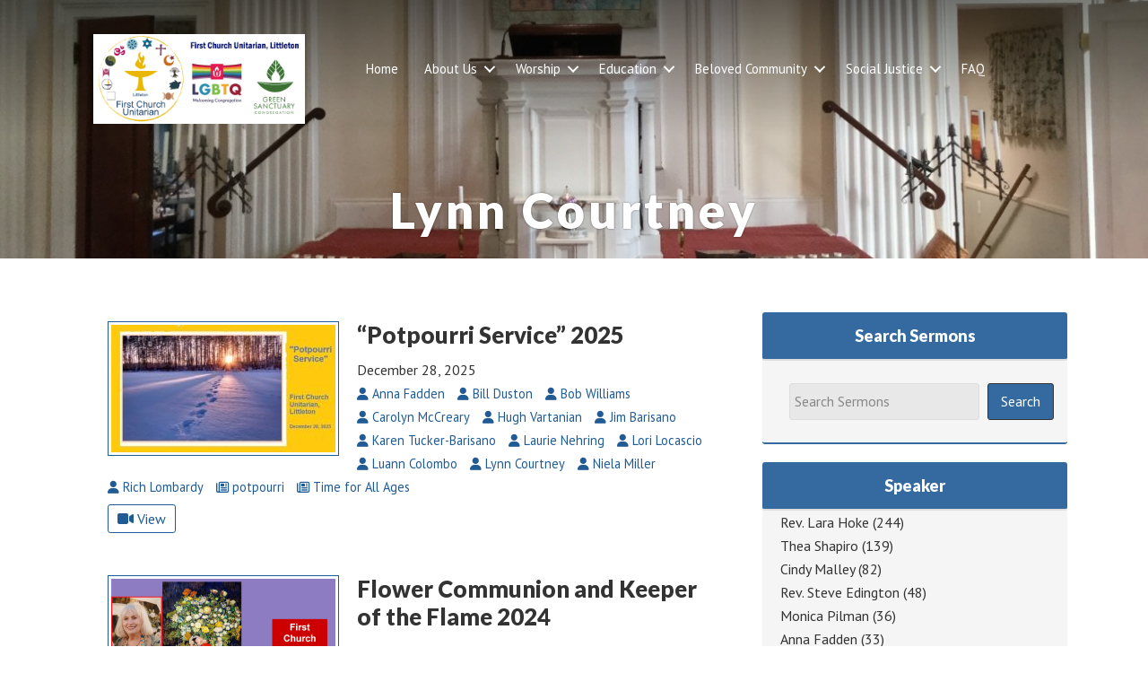

--- FILE ---
content_type: text/html; charset=UTF-8
request_url: https://www.fculittle.org/speaker/lynn-courtney/
body_size: 47712
content:
<!DOCTYPE html>
<html lang="en-US">
<head >
<meta charset="UTF-8" />
<meta name="viewport" content="width=device-width, initial-scale=1" />
<meta name="viewport" content="width=device-width, initial-scale=1.0" id="dynamik-viewport"/>
<title>Lynn Courtney – First Church Unitarian</title>
<link data-rocket-preload as="style" href="https://fonts.googleapis.com/css?family=PT%20Sans%3A400%2Citalic%2C700%2C700italic%7CLato%3A400%2C700italic%2C900%7CMontserrat%3A700&#038;subset=latin&#038;display=swap" rel="preload">
<link href="https://fonts.googleapis.com/css?family=PT%20Sans%3A400%2Citalic%2C700%2C700italic%7CLato%3A400%2C700italic%2C900%7CMontserrat%3A700&#038;subset=latin&#038;display=swap" media="print" onload="this.media=&#039;all&#039;" rel="stylesheet">
<noscript data-wpr-hosted-gf-parameters=""><link rel="stylesheet" href="https://fonts.googleapis.com/css?family=PT%20Sans%3A400%2Citalic%2C700%2C700italic%7CLato%3A400%2C700italic%2C900%7CMontserrat%3A700&#038;subset=latin&#038;display=swap"></noscript><link rel="preload" data-rocket-preload as="image" href="https://www.fculittle.org/wp-content/uploads/2021/03/Pulpit_1600x291_acf_cropped-1.jpeg" fetchpriority="high">
<meta name='robots' content='max-image-preview:large' />
<link rel='dns-prefetch' href='//fonts.googleapis.com' />
<link rel='dns-prefetch' href='//use.fontawesome.com' />
<link rel='dns-prefetch' href='//ajax.googleapis.com' />
<link href='https://fonts.gstatic.com' crossorigin rel='preconnect' />
<link rel="alternate" type="application/rss+xml" title="First Church Unitarian &raquo; Feed" href="https://www.fculittle.org/feed/" />
<link rel="alternate" type="application/rss+xml" title="First Church Unitarian &raquo; Comments Feed" href="https://www.fculittle.org/comments/feed/" />
<link rel="alternate" type="application/rss+xml" title="First Church Unitarian &raquo; Lynn Courtney Speaker Feed" href="https://www.fculittle.org/speaker/lynn-courtney/feed/" />
<link rel="canonical" href="https://www.fculittle.org/speaker/lynn-courtney/" />
<style id='wp-img-auto-sizes-contain-inline-css' type='text/css'>
img:is([sizes=auto i],[sizes^="auto," i]){contain-intrinsic-size:3000px 1500px}
/*# sourceURL=wp-img-auto-sizes-contain-inline-css */
</style>
<style id='wp-emoji-styles-inline-css' type='text/css'>

	img.wp-smiley, img.emoji {
		display: inline !important;
		border: none !important;
		box-shadow: none !important;
		height: 1em !important;
		width: 1em !important;
		margin: 0 0.07em !important;
		vertical-align: -0.1em !important;
		background: none !important;
		padding: 0 !important;
	}
/*# sourceURL=wp-emoji-styles-inline-css */
</style>
<style id='font-awesome-svg-styles-default-inline-css' type='text/css'>
.svg-inline--fa {
  display: inline-block;
  height: 1em;
  overflow: visible;
  vertical-align: -.125em;
}
/*# sourceURL=font-awesome-svg-styles-default-inline-css */
</style>
<link rel='stylesheet' id='font-awesome-svg-styles-css' href='https://www.fculittle.org/wp-content/uploads/font-awesome/v6.5.2/css/svg-with-js.css' type='text/css' media='all' />
<style id='font-awesome-svg-styles-inline-css' type='text/css'>
   .wp-block-font-awesome-icon svg::before,
   .wp-rich-text-font-awesome-icon svg::before {content: unset;}
/*# sourceURL=font-awesome-svg-styles-inline-css */
</style>

<link rel='stylesheet' id='churchdev-style-css' href='https://www.fculittle.org/wp-content/uploads/churchdev/churchdev.css?ver=1769069316' type='text/css' media='all' />
<link rel='stylesheet' id='font-awesome-official-css' href='https://use.fontawesome.com/releases/v6.5.2/css/all.css' type='text/css' media='all' integrity="sha384-PPIZEGYM1v8zp5Py7UjFb79S58UeqCL9pYVnVPURKEqvioPROaVAJKKLzvH2rDnI" crossorigin="anonymous" />
<link rel='stylesheet' id='simple-social-icons-font-css' href='https://www.fculittle.org/wp-content/plugins/simple-social-icons/css/style.css?ver=4.0.0' type='text/css' media='all' />
<link rel='stylesheet' id='font-awesome-official-v4shim-css' href='https://use.fontawesome.com/releases/v6.5.2/css/v4-shims.css' type='text/css' media='all' integrity="sha384-XyvK/kKwgVW+fuRkusfLgfhAMuaxLPSOY8W7wj8tUkf0Nr2WGHniPmpdu+cmPS5n" crossorigin="anonymous" />
<script type="text/javascript" src="https://www.fculittle.org/wp-includes/js/jquery/jquery.min.js?ver=3.7.1" id="jquery-core-js"></script>
<script type="text/javascript" src="https://www.fculittle.org/wp-includes/js/jquery/jquery-migrate.min.js?ver=3.4.1" id="jquery-migrate-js"></script>
<link rel="https://api.w.org/" href="https://www.fculittle.org/wp-json/" /><link rel="EditURI" type="application/rsd+xml" title="RSD" href="https://www.fculittle.org/xmlrpc.php?rsd" />
<link rel="icon" href="https://www.fculittle.org/wp-content/uploads/churchdev/favicon.ico" />
<link rel="pingback" href="https://www.fculittle.org/xmlrpc.php" />
<script type="text/javascript">
var dynamik_sf_enabled = true;
var dynamik_reveal_sub_pages = false;
var media_query_mobile_width = 1140;
</script>
<!-- Global site tag (gtag.js) - Google Analytics -->
<script async src="https://www.googletagmanager.com/gtag/js?id=UA-165094629-1"></script>
<script>
  window.dataLayer = window.dataLayer || [];
  function gtag(){dataLayer.push(arguments);}
  gtag('js', new Date());

  gtag('config', 'UA-165094629-1');
</script>

	        <style type="text/css">
        .fl-row.fl-row-bg-page-header > .fl-row-content-wrap,
        .fl-col.fl-col-bg-page-header {
            background-image : url(https://www.fculittle.org/wp-content/uploads/2021/03/Pulpit_1600x291_acf_cropped-1.jpeg);
        }
        </style>
        <noscript><style id="rocket-lazyload-nojs-css">.rll-youtube-player, [data-lazy-src]{display:none !important;}</style></noscript><style id="rocket-lazyrender-inline-css">[data-wpr-lazyrender] {content-visibility: auto;}</style><meta name="generator" content="WP Rocket 3.20.3" data-wpr-features="wpr_lazyload_images wpr_lazyload_iframes wpr_automatic_lazy_rendering wpr_oci wpr_preload_links wpr_desktop wpr_dns_prefetch" /></head>
<body data-rsssl=1 class="archive tax-speaker term-lynn-courtney term-169 wp-theme-genesis wp-child-theme-family fl-builder-2-10-0-6 fl-no-js metaslider-plugin header-image header-full-width content-sidebar genesis-breadcrumbs-hidden site-fluid override" itemscope itemtype="https://schema.org/WebPage"><div  class="site-container"><div  id="cd-header"><style id='fl-builder-layout-5694-inline-css' type='text/css'>
.fl-builder-content *,.fl-builder-content *:before,.fl-builder-content *:after {-webkit-box-sizing: border-box;-moz-box-sizing: border-box;box-sizing: border-box;}.fl-row:before,.fl-row:after,.fl-row-content:before,.fl-row-content:after,.fl-col-group:before,.fl-col-group:after,.fl-col:before,.fl-col:after,.fl-module:not([data-accepts]):before,.fl-module:not([data-accepts]):after,.fl-module-content:before,.fl-module-content:after {display: table;content: " ";}.fl-row:after,.fl-row-content:after,.fl-col-group:after,.fl-col:after,.fl-module:not([data-accepts]):after,.fl-module-content:after {clear: both;}.fl-clear {clear: both;}.fl-row,.fl-row-content {margin-left: auto;margin-right: auto;min-width: 0;}.fl-row-content-wrap {position: relative;}.fl-builder-mobile .fl-row-bg-photo .fl-row-content-wrap {background-attachment: scroll;}.fl-row-bg-video,.fl-row-bg-video .fl-row-content,.fl-row-bg-embed,.fl-row-bg-embed .fl-row-content {position: relative;}.fl-row-bg-video .fl-bg-video,.fl-row-bg-embed .fl-bg-embed-code {bottom: 0;left: 0;overflow: hidden;position: absolute;right: 0;top: 0;}.fl-row-bg-video .fl-bg-video video,.fl-row-bg-embed .fl-bg-embed-code video {bottom: 0;left: 0px;max-width: none;position: absolute;right: 0;top: 0px;}.fl-row-bg-video .fl-bg-video video {min-width: 100%;min-height: 100%;width: auto;height: auto;}.fl-row-bg-video .fl-bg-video iframe,.fl-row-bg-embed .fl-bg-embed-code iframe {pointer-events: none;width: 100vw;height: 56.25vw; max-width: none;min-height: 100vh;min-width: 177.77vh; position: absolute;top: 50%;left: 50%;-ms-transform: translate(-50%, -50%); -webkit-transform: translate(-50%, -50%); transform: translate(-50%, -50%);}.fl-bg-video-fallback {background-position: 50% 50%;background-repeat: no-repeat;background-size: cover;bottom: 0px;left: 0px;position: absolute;right: 0px;top: 0px;}.fl-row-bg-slideshow,.fl-row-bg-slideshow .fl-row-content {position: relative;}.fl-row .fl-bg-slideshow {bottom: 0;left: 0;overflow: hidden;position: absolute;right: 0;top: 0;z-index: 0;}.fl-builder-edit .fl-row .fl-bg-slideshow * {bottom: 0;height: auto !important;left: 0;position: absolute !important;right: 0;top: 0;}.fl-row-bg-overlay .fl-row-content-wrap:after {border-radius: inherit;content: '';display: block;position: absolute;top: 0;right: 0;bottom: 0;left: 0;z-index: 0;}.fl-row-bg-overlay .fl-row-content {position: relative;z-index: 1;}.fl-row-default-height .fl-row-content-wrap,.fl-row-custom-height .fl-row-content-wrap {display: -webkit-box;display: -webkit-flex;display: -ms-flexbox;display: flex;min-height: 100vh;}.fl-row-overlap-top .fl-row-content-wrap {display: -webkit-inline-box;display: -webkit-inline-flex;display: -moz-inline-box;display: -ms-inline-flexbox;display: inline-flex;width: 100%;}.fl-row-default-height .fl-row-content-wrap,.fl-row-custom-height .fl-row-content-wrap {min-height: 0;}.fl-row-default-height .fl-row-content,.fl-row-full-height .fl-row-content,.fl-row-custom-height .fl-row-content {-webkit-box-flex: 1 1 auto; -moz-box-flex: 1 1 auto;-webkit-flex: 1 1 auto;-ms-flex: 1 1 auto;flex: 1 1 auto;}.fl-row-default-height .fl-row-full-width.fl-row-content,.fl-row-full-height .fl-row-full-width.fl-row-content,.fl-row-custom-height .fl-row-full-width.fl-row-content {max-width: 100%;width: 100%;}.fl-row-default-height.fl-row-align-center .fl-row-content-wrap,.fl-row-full-height.fl-row-align-center .fl-row-content-wrap,.fl-row-custom-height.fl-row-align-center .fl-row-content-wrap {-webkit-align-items: center;-webkit-box-align: center;-webkit-box-pack: center;-webkit-justify-content: center;-ms-flex-align: center;-ms-flex-pack: center;justify-content: center;align-items: center;}.fl-row-default-height.fl-row-align-bottom .fl-row-content-wrap,.fl-row-full-height.fl-row-align-bottom .fl-row-content-wrap,.fl-row-custom-height.fl-row-align-bottom .fl-row-content-wrap {-webkit-align-items: flex-end;-webkit-justify-content: flex-end;-webkit-box-align: end;-webkit-box-pack: end;-ms-flex-align: end;-ms-flex-pack: end;justify-content: flex-end;align-items: flex-end;}.fl-col-group-equal-height {display: flex;flex-wrap: wrap;width: 100%;}.fl-col-group-equal-height.fl-col-group-has-child-loading {flex-wrap: nowrap;}.fl-col-group-equal-height .fl-col,.fl-col-group-equal-height .fl-col-content {display: flex;flex: 1 1 auto;}.fl-col-group-equal-height .fl-col-content {flex-direction: column;flex-shrink: 1;min-width: 1px;max-width: 100%;width: 100%;}.fl-col-group-equal-height:before,.fl-col-group-equal-height .fl-col:before,.fl-col-group-equal-height .fl-col-content:before,.fl-col-group-equal-height:after,.fl-col-group-equal-height .fl-col:after,.fl-col-group-equal-height .fl-col-content:after{content: none;}.fl-col-group-nested.fl-col-group-equal-height.fl-col-group-align-top .fl-col-content,.fl-col-group-equal-height.fl-col-group-align-top .fl-col-content {justify-content: flex-start;}.fl-col-group-nested.fl-col-group-equal-height.fl-col-group-align-center .fl-col-content,.fl-col-group-equal-height.fl-col-group-align-center .fl-col-content {justify-content: center;}.fl-col-group-nested.fl-col-group-equal-height.fl-col-group-align-bottom .fl-col-content,.fl-col-group-equal-height.fl-col-group-align-bottom .fl-col-content {justify-content: flex-end;}.fl-col-group-equal-height.fl-col-group-align-center .fl-col-group {width: 100%;}.fl-col {float: left;min-height: 1px;}.fl-col-bg-overlay .fl-col-content {position: relative;}.fl-col-bg-overlay .fl-col-content:after {border-radius: inherit;content: '';display: block;position: absolute;top: 0;right: 0;bottom: 0;left: 0;z-index: 0;}.fl-col-bg-overlay .fl-module {position: relative;z-index: 2;}.single:not(.woocommerce).single-fl-builder-template .fl-content {width: 100%;}.fl-builder-layer {position: absolute;top:0;left:0;right: 0;bottom: 0;z-index: 0;pointer-events: none;overflow: hidden;}.fl-builder-shape-layer {z-index: 0;}.fl-builder-shape-layer.fl-builder-bottom-edge-layer {z-index: 1;}.fl-row-bg-overlay .fl-builder-shape-layer {z-index: 1;}.fl-row-bg-overlay .fl-builder-shape-layer.fl-builder-bottom-edge-layer {z-index: 2;}.fl-row-has-layers .fl-row-content {z-index: 1;}.fl-row-bg-overlay .fl-row-content {z-index: 2;}.fl-builder-layer > * {display: block;position: absolute;top:0;left:0;width: 100%;}.fl-builder-layer + .fl-row-content {position: relative;}.fl-builder-layer .fl-shape {fill: #aaa;stroke: none;stroke-width: 0;width:100%;}@supports (-webkit-touch-callout: inherit) {.fl-row.fl-row-bg-parallax .fl-row-content-wrap,.fl-row.fl-row-bg-fixed .fl-row-content-wrap {background-position: center !important;background-attachment: scroll !important;}}@supports (-webkit-touch-callout: none) {.fl-row.fl-row-bg-fixed .fl-row-content-wrap {background-position: center !important;background-attachment: scroll !important;}}.fl-clearfix:before,.fl-clearfix:after {display: table;content: " ";}.fl-clearfix:after {clear: both;}.sr-only {position: absolute;width: 1px;height: 1px;padding: 0;overflow: hidden;clip: rect(0,0,0,0);white-space: nowrap;border: 0;}.fl-builder-content .fl-button:is(a, button),.fl-builder-content a.fl-button:visited {border-radius: 4px;display: inline-block;font-size: 16px;font-weight: normal;line-height: 18px;padding: 12px 24px;text-decoration: none;text-shadow: none;}.fl-builder-content .fl-button:hover {text-decoration: none;}.fl-builder-content .fl-button:active {position: relative;top: 1px;}.fl-builder-content .fl-button-width-full .fl-button {width: 100%;display: block;text-align: center;}.fl-builder-content .fl-button-width-custom .fl-button {display: inline-block;text-align: center;max-width: 100%;}.fl-builder-content .fl-button-left {text-align: left;}.fl-builder-content .fl-button-center {text-align: center;}.fl-builder-content .fl-button-right {text-align: right;}.fl-builder-content .fl-button i {font-size: 1.3em;height: auto;margin-right:8px;vertical-align: middle;width: auto;}.fl-builder-content .fl-button i.fl-button-icon-after {margin-left: 8px;margin-right: 0;}.fl-builder-content .fl-button-has-icon .fl-button-text {vertical-align: middle;}.fl-icon-wrap {display: inline-block;}.fl-icon {display: table-cell;vertical-align: middle;}.fl-icon a {text-decoration: none;}.fl-icon i {float: right;height: auto;width: auto;}.fl-icon i:before {border: none !important;height: auto;width: auto;}.fl-icon-text {display: table-cell;text-align: left;padding-left: 15px;vertical-align: middle;}.fl-icon-text-empty {display: none;}.fl-icon-text *:last-child {margin: 0 !important;padding: 0 !important;}.fl-icon-text a {text-decoration: none;}.fl-icon-text span {display: block;}.fl-icon-text span.mce-edit-focus {min-width: 1px;}.fl-module img {max-width: 100%;}.fl-photo {line-height: 0;position: relative;}.fl-photo-align-left {text-align: left;}.fl-photo-align-center {text-align: center;}.fl-photo-align-right {text-align: right;}.fl-photo-content {display: inline-block;line-height: 0;position: relative;max-width: 100%;}.fl-photo-img-svg {width: 100%;}.fl-photo-content img {display: inline;height: auto;max-width: 100%;}.fl-photo-crop-circle img {-webkit-border-radius: 100%;-moz-border-radius: 100%;border-radius: 100%;}.fl-photo-caption {font-size: 13px;line-height: 18px;overflow: hidden;text-overflow: ellipsis;}.fl-photo-caption-below {padding-bottom: 20px;padding-top: 10px;}.fl-photo-caption-hover {background: rgba(0,0,0,0.7);bottom: 0;color: #fff;left: 0;opacity: 0;filter: alpha(opacity = 0);padding: 10px 15px;position: absolute;right: 0;-webkit-transition:opacity 0.3s ease-in;-moz-transition:opacity 0.3s ease-in;transition:opacity 0.3s ease-in;}.fl-photo-content:hover .fl-photo-caption-hover {opacity: 100;filter: alpha(opacity = 100);}.fl-builder-pagination,.fl-builder-pagination-load-more {padding: 40px 0;}.fl-builder-pagination ul.page-numbers {list-style: none;margin: 0;padding: 0;text-align: center;}.fl-builder-pagination li {display: inline-block;list-style: none;margin: 0;padding: 0;}.fl-builder-pagination li a.page-numbers,.fl-builder-pagination li span.page-numbers {border: 1px solid #e6e6e6;display: inline-block;padding: 5px 10px;margin: 0 0 5px;}.fl-builder-pagination li a.page-numbers:hover,.fl-builder-pagination li span.current {background: #f5f5f5;text-decoration: none;}.fl-slideshow,.fl-slideshow * {-webkit-box-sizing: content-box;-moz-box-sizing: content-box;box-sizing: content-box;}.fl-slideshow .fl-slideshow-image img {max-width: none !important;}.fl-slideshow-social {line-height: 0 !important;}.fl-slideshow-social * {margin: 0 !important;}.fl-builder-content .bx-wrapper .bx-viewport {background: transparent;border: none;box-shadow: none;left: 0;}.mfp-wrap button.mfp-arrow,.mfp-wrap button.mfp-arrow:active,.mfp-wrap button.mfp-arrow:hover,.mfp-wrap button.mfp-arrow:focus {background: transparent !important;border: none !important;outline: none;position: absolute;top: 50%;box-shadow: none !important;}.mfp-wrap .mfp-close,.mfp-wrap .mfp-close:active,.mfp-wrap .mfp-close:hover,.mfp-wrap .mfp-close:focus {background: transparent !important;border: none !important;outline: none;position: absolute;top: 0;box-shadow: none !important;}.admin-bar .mfp-wrap .mfp-close,.admin-bar .mfp-wrap .mfp-close:active,.admin-bar .mfp-wrap .mfp-close:hover,.admin-bar .mfp-wrap .mfp-close:focus {top: 32px!important;}img.mfp-img {padding: 0;}.mfp-counter {display: none;}.mfp-wrap .mfp-preloader.fa {font-size: 30px;}.fl-form-field {margin-bottom: 15px;}.fl-form-field input.fl-form-error {border-color: #DD6420;}.fl-form-error-message {clear: both;color: #DD6420;display: none;padding-top: 8px;font-size: 12px;font-weight: lighter;}.fl-form-button-disabled {opacity: 0.5;}.fl-animation {opacity: 0;}body.fl-no-js .fl-animation {opacity: 1;}.fl-builder-preview .fl-animation,.fl-builder-edit .fl-animation,.fl-animated {opacity: 1;}.fl-animated {animation-fill-mode: both;}.fl-button.fl-button-icon-animation i {width: 0 !important;opacity: 0;transition: all 0.2s ease-out;}.fl-button.fl-button-icon-animation:hover i {opacity: 1 !important;}.fl-button.fl-button-icon-animation i.fl-button-icon-after {margin-left: 0px !important;}.fl-button.fl-button-icon-animation:hover i.fl-button-icon-after {margin-left: 10px !important;}.fl-button.fl-button-icon-animation i.fl-button-icon-before {margin-right: 0 !important;}.fl-button.fl-button-icon-animation:hover i.fl-button-icon-before {margin-right: 20px !important;margin-left: -10px;}.fl-builder-content .fl-button:is(a, button),.fl-builder-content a.fl-button:visited {background: #fafafa;border: 1px solid #ccc;color: #333;}.fl-builder-content .fl-button:is(a, button) *,.fl-builder-content a.fl-button:visited * {color: #333;}@media (max-width: 1200px) {}@media (max-width: 992px) { .fl-col-group.fl-col-group-medium-reversed {display: -webkit-flex;display: flex;-webkit-flex-wrap: wrap-reverse;flex-wrap: wrap-reverse;flex-direction: row-reverse;} }@media (max-width: 768px) { .fl-row-content-wrap {background-attachment: scroll !important;}.fl-row-bg-parallax .fl-row-content-wrap {background-attachment: scroll !important;background-position: center center !important;}.fl-col-group.fl-col-group-equal-height {display: block;}.fl-col-group.fl-col-group-equal-height.fl-col-group-custom-width {display: -webkit-box;display: -webkit-flex;display: flex;}.fl-col-group.fl-col-group-responsive-reversed {display: -webkit-flex;display: flex;-webkit-flex-wrap: wrap-reverse;flex-wrap: wrap-reverse;flex-direction: row-reverse;}.fl-col-group.fl-col-group-responsive-reversed .fl-col:not(.fl-col-small-custom-width) {flex-basis: 100%;width: 100% !important;}.fl-col-group.fl-col-group-medium-reversed:not(.fl-col-group-responsive-reversed) {display: unset;display: unset;-webkit-flex-wrap: unset;flex-wrap: unset;flex-direction: unset;}.fl-col {clear: both;float: none;margin-left: auto;margin-right: auto;width: auto !important;}.fl-col-small:not(.fl-col-small-full-width) {max-width: 400px;}.fl-block-col-resize {display:none;} }@media (min-width: 1201px) {html .fl-visible-large:not(.fl-visible-desktop),html .fl-visible-medium:not(.fl-visible-desktop),html .fl-visible-mobile:not(.fl-visible-desktop) {display: none;}}@media (min-width: 993px) and (max-width: 1200px) {html .fl-visible-desktop:not(.fl-visible-large),html .fl-visible-medium:not(.fl-visible-large),html .fl-visible-mobile:not(.fl-visible-large) {display: none;}}@media (min-width: 769px) and (max-width: 992px) {html .fl-visible-desktop:not(.fl-visible-medium),html .fl-visible-large:not(.fl-visible-medium),html .fl-visible-mobile:not(.fl-visible-medium) {display: none;}}@media (max-width: 768px) {html .fl-visible-desktop:not(.fl-visible-mobile),html .fl-visible-large:not(.fl-visible-mobile),html .fl-visible-medium:not(.fl-visible-mobile) {display: none;}}.fl-col-content {display: flex;flex-direction: column;margin-top: 0px;margin-right: 0px;margin-bottom: 0px;margin-left: 0px;padding-top: 0px;padding-right: 0px;padding-bottom: 0px;padding-left: 0px;}.fl-row-fixed-width {max-width: 1100px;}.fl-builder-content > .fl-module-box {margin: 0;}.fl-row-content-wrap {margin-top: 0px;margin-right: 0px;margin-bottom: 0px;margin-left: 0px;padding-top: 0px;padding-right: 0px;padding-bottom: 0px;padding-left: 0px;}.fl-module-content, .fl-module:where(.fl-module:not(:has(> .fl-module-content))) {margin-top: 0px;margin-right: 0px;margin-bottom: 0px;margin-left: 0px;}.fl-node-603eb47c12c8c > .fl-row-content-wrap {background-color: #616161;border-style: none;border-width: 0;background-clip: border-box;border-top-width: 0px;border-right-width: 0px;border-bottom-width: 0px;border-left-width: 0px;}.fl-node-603eb47c12c8c .fl-row-content {max-width: 1072px;}.fl-node-261bgwkjeftp {width: 100%;}.fl-node-bpdax94r7zwn {width: 22%;}.fl-node-603eb47c12c91 {width: 77%;}@media(max-width: 992px) {.fl-builder-content .fl-node-603eb47c12c91 {width: 100% !important;max-width: none;-webkit-box-flex: 0 1 auto;-moz-box-flex: 0 1 auto;-webkit-flex: 0 1 auto;-ms-flex: 0 1 auto;flex: 0 1 auto;}}img.mfp-img {padding-bottom: 40px !important;}.fl-builder-edit .fl-fill-container img {transition: object-position .5s;}.fl-fill-container :is(.fl-module-content, .fl-photo, .fl-photo-content, img) {height: 100% !important;width: 100% !important;}@media (max-width: 768px) { .fl-photo-content,.fl-photo-img {max-width: 100%;} }.fl-node-603eb47c12c92, .fl-node-603eb47c12c92 .fl-photo {text-align: center;}.fl-node-603eb47c12c92 .fl-photo-content, .fl-node-603eb47c12c92 .fl-photo-img {width: 400px;} .fl-node-603eb47c12c92 > .fl-module-content {margin-top:37px;margin-bottom:15px;}.fl-menu ul,.fl-menu li{list-style: none;margin: 0;padding: 0;}.fl-menu .menu:before,.fl-menu .menu:after{content: '';display: table;clear: both;}.fl-menu-horizontal {display: inline-flex;flex-wrap: wrap;align-items: center;}.fl-menu li{position: relative;}.fl-menu a{display: block;padding: 10px;text-decoration: none;}.fl-menu a:hover{text-decoration: none;}.fl-menu .sub-menu{min-width: 220px;}.fl-module[data-node] .fl-menu .fl-menu-expanded .sub-menu {background-color: transparent;-webkit-box-shadow: none;-ms-box-shadow: none;box-shadow: none;}.fl-menu .fl-has-submenu:focus,.fl-menu .fl-has-submenu .sub-menu:focus,.fl-menu .fl-has-submenu-container:focus {outline: 0;}.fl-menu .fl-has-submenu-container:has(span.fl-menu-toggle) {position: relative;}.fl-menu .fl-has-submenu-container:has(button.fl-menu-toggle) {display: grid;grid-template-columns: 1fr 40px;}.fl-menu .fl-menu-accordion .fl-has-submenu > .sub-menu{display: none;}.fl-menu .fl-menu-accordion .fl-has-submenu.fl-active .hide-heading > .sub-menu {box-shadow: none;display: block !important;}.fl-menu span.fl-menu-toggle{position: absolute;top: 0;right: 0;bottom: 0;height: 100%;cursor: pointer;}.fl-menu button.fl-menu-toggle{all: unset;position: relative;cursor: pointer;}.fl-menu .fl-toggle-arrows .fl-menu-toggle:before{border-color: #333;}.fl-menu .fl-menu-expanded .fl-menu-toggle{display: none;}.fl-menu .fl-menu-mobile-toggle {position: relative;padding: 8px;background-color: transparent;border: none;color: #333;border-radius: 0;cursor: pointer;}.fl-menu .fl-menu-mobile-toggle:focus-visible,.fl-menu-mobile-close:focus-visible,.fl-menu .fl-menu-toggle:focus-visible {outline: 2px auto Highlight;outline: 2px auto -webkit-focus-ring-color;}.fl-menu .fl-menu-mobile-toggle.text{width: 100%;text-align: center;}.fl-menu .fl-menu-mobile-toggle.hamburger .fl-menu-mobile-toggle-label,.fl-menu .fl-menu-mobile-toggle.hamburger-label .fl-menu-mobile-toggle-label{display: inline-block;margin-left: 10px;vertical-align: middle;}.fl-menu .fl-menu-mobile-toggle.hamburger .svg-container,.fl-menu .fl-menu-mobile-toggle.hamburger-label .svg-container{display: inline-block;position: relative;width: 1.4em;height: 1.4em;vertical-align: middle;}.fl-menu .fl-menu-mobile-toggle.hamburger .hamburger-menu,.fl-menu .fl-menu-mobile-toggle.hamburger-label .hamburger-menu{position: absolute;top: 0;left: 0;right: 0;bottom: 0;}.fl-menu .fl-menu-mobile-toggle.hamburger .hamburger-menu rect,.fl-menu .fl-menu-mobile-toggle.hamburger-label .hamburger-menu rect{fill: currentColor;}li.mega-menu .hide-heading > a,li.mega-menu .hide-heading > .fl-has-submenu-container,li.mega-menu-disabled .hide-heading > a,li.mega-menu-disabled .hide-heading > .fl-has-submenu-container {display: none;}ul.fl-menu-horizontal li.mega-menu {position: static;}ul.fl-menu-horizontal li.mega-menu > ul.sub-menu {top: inherit !important;left: 0 !important;right: 0 !important;width: 100%;}ul.fl-menu-horizontal li.mega-menu.fl-has-submenu:hover > ul.sub-menu,ul.fl-menu-horizontal li.mega-menu.fl-has-submenu.focus > ul.sub-menu {display: flex !important;}ul.fl-menu-horizontal li.mega-menu > ul.sub-menu li {border-color: transparent;}ul.fl-menu-horizontal li.mega-menu > ul.sub-menu > li {width: 100%;}ul.fl-menu-horizontal li.mega-menu > ul.sub-menu > li > .fl-has-submenu-container a {font-weight: bold;}ul.fl-menu-horizontal li.mega-menu > ul.sub-menu > li > .fl-has-submenu-container a:hover {background: transparent;}ul.fl-menu-horizontal li.mega-menu > ul.sub-menu .fl-menu-toggle {display: none;}ul.fl-menu-horizontal li.mega-menu > ul.sub-menu ul.sub-menu {background: transparent;-webkit-box-shadow: none;-ms-box-shadow: none;box-shadow: none;display: block;min-width: 0;opacity: 1;padding: 0;position: static;visibility: visible;}:where(.fl-col-group-medium-reversed, .fl-col-group-responsive-reversed, .fl-col-group-equal-height.fl-col-group-custom-width) > .fl-menu-mobile-clone {flex: 1 1 100%;}.fl-menu-mobile-clone {clear: both;}.fl-menu-mobile-clone .fl-menu .menu {float: none !important;}.fl-menu-mobile-flyout .fl-menu-mobile-close,.fl-menu-mobile-flyout .fl-menu-mobile-close:hover,.fl-menu-mobile-flyout .fl-menu-mobile-close:focus {background: none;border: 0 none;color: inherit;font-size: 18px;padding: 10px 15px;margin: 5px 0;cursor: pointer;}.fl-node-603eb47c12c93 .menu-item a {color: #ffffff;}.fl-node-603eb47c12c93 .fl-menu .fl-toggle-arrows .fl-menu-toggle:before{border-color: #ffffff;}.fl-node-603eb47c12c93 .menu-item :is(*:focus, a:hover, .fl-has-submenu-container:hover > *),.fl-node-603eb47c12c93 .current-menu-item > a,.fl-node-603eb47c12c93 .current-menu-item > .fl-has-submenu-container > * {background-color: rgba(20,20,20,0.3);}.fl-node-603eb47c12c93 .menu .fl-has-submenu .sub-menu{display: none;}.fl-node-603eb47c12c93 .fl-menu .sub-menu {background-color: rgba(20,20,20,0.5);-webkit-box-shadow: 0 1px 20px rgba(0,0,0,0.1);-ms-box-shadow: 0 1px 20px rgba(0,0,0,0.1);box-shadow: 0 1px 20px rgba(0,0,0,0.1);}.fl-node-603eb47c12c93 .fl-menu .fl-menu-toggle:before{content: '';position: absolute;right: 50%;top: 50%;z-index: 1;display: block;width: 9px;height: 9px;margin: -5px -5px 0 0;border-right: 2px solid;border-bottom: 2px solid;-webkit-transform-origin: right bottom;-ms-transform-origin: right bottom;transform-origin: right bottom;-webkit-transform: translateX( -5px ) rotate( 45deg );-ms-transform: translateX( -5px ) rotate( 45deg );transform: translateX( -5px ) rotate( 45deg );}.fl-node-603eb47c12c93 .fl-menu .fl-has-submenu.focus > .fl-has-submenu-container > .fl-menu-toggle,.fl-node-603eb47c12c93 .fl-menu .fl-has-submenu.fl-active > .fl-has-submenu-container .fl-menu-toggle,.fl-node-603eb47c12c93 .fl-menu:not(.no-hover) .fl-has-submenu:hover > .fl-has-submenu-container > .fl-menu-toggle{-webkit-transform: rotate( -180deg );-ms-transform: rotate( -180deg );transform: rotate( -180deg );}.fl-node-603eb47c12c93 .fl-menu-horizontal.fl-toggle-arrows .fl-has-submenu-container a{padding-right: 28px;}.fl-node-603eb47c12c93 .fl-menu-horizontal.fl-toggle-arrows .fl-menu-toggle{width: 28px;}.fl-node-603eb47c12c93 .fl-menu-horizontal.fl-toggle-arrows .fl-menu-toggle,.fl-node-603eb47c12c93 .fl-menu-vertical.fl-toggle-arrows .fl-menu-toggle{width: 28px;}.fl-node-603eb47c12c93 .fl-menu li{border-top: 1px solid transparent;}.fl-node-603eb47c12c93 .fl-menu li:first-child{border-top: none;}@media ( max-width: 768px ) {.fl-node-603eb47c12c93 .fl-menu-mobile-flyout {background-color: #141414;right: -267px;height: 0px;overflow-y: auto;padding: 0 5px;position: fixed;top: 0;transition-property: left, right;transition-duration: .2s;-moz-box-shadow: 0 0 4px #4e3c3c;-webkit-box-shadow: 0 0 4px #4e3c3c;box-shadow: 0 0 4px #4e3c3c;z-index: 999999;width: 250px;}.fl-node-603eb47c12c93 .fl-menu-mobile-flyout ul {margin: 0 auto;}.fl-node-603eb47c12c93 .fl-menu .fl-menu-mobile-flyout .menu {display: block !important;float: none;}.admin-bar .fl-node-603eb47c12c93 .fl-menu-mobile-flyout {top: 32px;}.fl-menu-mobile-close {display: block;}.fl-flyout-right .fl-menu-mobile-close {float: left;}.fl-flyout-left .fl-menu-mobile-close {float: right;}.fl-node-603eb47c12c93 .fl-menu ul.menu {display: none;float: none;}.fl-node-603eb47c12c93 .fl-menu .sub-menu {-webkit-box-shadow: none;-ms-box-shadow: none;box-shadow: none;}.fl-node-603eb47c12c93 .fl-menu:not(.no-hover) .fl-has-submenu:hover > .sub-menu,.fl-node-603eb47c12c93 .mega-menu.fl-active .hide-heading > .sub-menu,.fl-node-603eb47c12c93 .mega-menu-disabled.fl-active .hide-heading > .sub-menu {display: block !important;}.fl-node-603eb47c12c93 .fl-menu-logo,.fl-node-603eb47c12c93 .fl-menu-search-item {display: none;}} @media ( max-width: 782px ) {.admin-bar .fl-node-603eb47c12c93 .fl-menu-mobile-flyout {top: 46px;}}@media ( min-width: 769px ) {.fl-node-603eb47c12c93 .fl-menu .menu > li{ display: inline-block; }.fl-node-603eb47c12c93 .menu li{border-left: 1px solid transparent;border-top: none;}.fl-node-603eb47c12c93 .menu li:first-child{border: none;}.fl-node-603eb47c12c93 .menu li li{border-top: 1px solid transparent;border-left: none;}.fl-node-603eb47c12c93 .menu .fl-has-submenu .sub-menu{position: absolute;top: 100%;left: 0;z-index: 10;visibility: hidden;opacity: 0;text-align:left;}.fl-node-603eb47c12c93 .fl-has-submenu .fl-has-submenu .sub-menu{top: 0;left: 100%;}.fl-node-603eb47c12c93 .fl-menu .fl-has-submenu:hover > .sub-menu,.fl-node-603eb47c12c93 .fl-menu .fl-has-submenu.focus > .sub-menu{display: block;visibility: visible;opacity: 1;}.fl-node-603eb47c12c93 .menu .fl-has-submenu.fl-menu-submenu-right .sub-menu{left: inherit;right: 0;}.fl-node-603eb47c12c93 .menu .fl-has-submenu .fl-has-submenu.fl-menu-submenu-right .sub-menu{top: 0;left: inherit;right: 100%;}.fl-node-603eb47c12c93 .fl-menu .fl-has-submenu.fl-active > .fl-has-submenu-container .fl-menu-toggle{-webkit-transform: none;-ms-transform: none;transform: none;}.fl-node-603eb47c12c93 .fl-menu .fl-has-submenu .fl-has-submenu .fl-menu-toggle:before{-webkit-transform: translateY( -5px ) rotate( -45deg );-ms-transform: translateY( -5px ) rotate( -45deg );transform: translateY( -5px ) rotate( -45deg );}.fl-node-603eb47c12c93 ul.sub-menu {padding-top: 0px;padding-right: 0px;padding-bottom: 0px;padding-left: 0px;}.fl-node-603eb47c12c93 ul.sub-menu a {}.fl-node-603eb47c12c93 .fl-menu .fl-menu-mobile-toggle{display: none;}}.fl-node-603eb47c12c93 .fl-menu .fl-menu-mobile-toggle {color: #ffffff;font-size: 16px;text-transform: none;padding-top: 14px;padding-right: 14px;padding-bottom: 14px;padding-left: 14px;border-color: rgba( 0,0,0,0.1 );}.fl-node-603eb47c12c93 .fl-menu .fl-menu-mobile-toggle rect,.fl-node-603eb47c12c93 .fl-menu .fl-menu-mobile-toggle.hamburger .hamburger-menu rect {fill: #ffffff;}.fl-node-603eb47c12c93 .fl-menu .fl-menu-mobile-toggle:hover,.fl-node-603eb47c12c93 .fl-menu .fl-menu-mobile-toggle.fl-active {background-color: rgba(20,20,20,0.3);}.fl-node-603eb47c12c93 .fl-menu .fl-menu-mobile-toggle:hover rect,.fl-node-603eb47c12c93 .fl-menu .fl-menu-mobile-toggle.fl-active rect,.fl-node-603eb47c12c93 .fl-menu .fl-menu-mobile-toggle.hamburger:hover .hamburger-menu rect,.fl-node-603eb47c12c93 .fl-menu .fl-menu-mobile-toggle.fl-active .hamburger-menu rect {}.fl-node-603eb47c12c93 ul.fl-menu-horizontal li.mega-menu > ul.sub-menu > li > .fl-has-submenu-container a:hover {color: #ffffff;}.fl-node-603eb47c12c93 .fl-menu .menu, .fl-node-603eb47c12c93 .fl-menu .menu > li {font-size: 15px;}.fl-node-603eb47c12c93 .fl-menu {text-align: center;}.fl-node-603eb47c12c93 .fl-menu .menu {justify-content: center;}.fl-node-603eb47c12c93 .menu a {padding-top: 14px;padding-right: 14px;padding-bottom: 14px;padding-left: 14px;}.fl-node-603eb47c12c93 .fl-menu .menu .sub-menu > li {font-size: 16px;line-height: 1;}.fl-node-603eb47c12c93 .fl-menu .fl-menu-mobile-toggle {float: none;}@media(max-width: 1200px) {.fl-node-603eb47c12c93 .fl-menu .fl-menu-mobile-toggle {float: none;}}@media(max-width: 992px) {.fl-node-603eb47c12c93 .fl-menu {text-align: center;}.fl-node-603eb47c12c93 .fl-menu .menu {justify-content: center;}.fl-node-603eb47c12c93 .fl-menu .fl-menu-mobile-toggle {float: none;}}@media(max-width: 768px) {.fl-node-603eb47c12c93 .menu li.fl-has-submenu ul.sub-menu {padding-left: 15px;}.fl-node-603eb47c12c93 .fl-menu .sub-menu {background-color: transparent;}.fl-node-603eb47c12c93 .fl-menu .fl-menu-mobile-toggle {float: none;}} .fl-node-603eb47c12c93 > .fl-module-content {margin-top:50px;}@media ( max-width: 992px ) { .fl-node-603eb47c12c93.fl-module > .fl-module-content {margin-top:0px;margin-bottom:10px;}}
/*# sourceURL=fl-builder-layout-5694-inline-css */
</style>
<div  class="fl-builder-content fl-builder-content-5694 fl-builder-template fl-builder-layout-template fl-builder-global-templates-locked" data-post-id="5694"><div class="fl-row fl-row-full-width fl-row-bg-color fl-node-603eb47c12c8c fl-row-default-height fl-row-align-center" data-node="603eb47c12c8c">
	<div class="fl-row-content-wrap">
						<div class="fl-row-content fl-row-fixed-width fl-node-content">
		
<div class="fl-col-group fl-node-9sdljtycgmv3" data-node="9sdljtycgmv3">
			<div class="fl-col fl-node-261bgwkjeftp fl-col-bg-color" data-node="261bgwkjeftp">
	<div class="fl-col-content fl-node-content"></div>
</div>
	</div>

<div class="fl-col-group fl-node-603eb47c12c8f" data-node="603eb47c12c8f">
			<div class="fl-col fl-node-bpdax94r7zwn fl-col-bg-color fl-col-small" data-node="bpdax94r7zwn">
	<div class="fl-col-content fl-node-content"><div class="fl-module fl-module-photo fl-node-603eb47c12c92" data-node="603eb47c12c92">
	<div class="fl-module-content fl-node-content">
		<div role="figure" class="fl-photo fl-photo-align-center" itemscope itemtype="https://schema.org/ImageObject">
	<div class="fl-photo-content fl-photo-img-png">
				<a href="https://fculittle.org" target="_self" itemprop="url">
				<img decoding="async" class="fl-photo-img wp-image-6731 size-medium" src="https://www.fculittle.org/wp-content/uploads/2023/06/FCU-website-logo-300x127.png" alt="FCU website logo" height="127" width="300" title="FCU website logo"  itemprop="image" srcset="https://www.fculittle.org/wp-content/uploads/2023/06/FCU-website-logo-300x127.png 300w, https://www.fculittle.org/wp-content/uploads/2023/06/FCU-website-logo-1024x435.png 1024w, https://www.fculittle.org/wp-content/uploads/2023/06/FCU-website-logo-768x326.png 768w, https://www.fculittle.org/wp-content/uploads/2023/06/FCU-website-logo-150x64.png 150w, https://www.fculittle.org/wp-content/uploads/2023/06/FCU-website-logo-250x106.png 250w, https://www.fculittle.org/wp-content/uploads/2023/06/FCU-website-logo-200x85.png 200w, https://www.fculittle.org/wp-content/uploads/2023/06/FCU-website-logo-60x25.png 60w, https://www.fculittle.org/wp-content/uploads/2023/06/FCU-website-logo.png 1480w" sizes="(max-width: 300px) 100vw, 300px" />
				</a>
					</div>
	</div>
	</div>
</div>
</div>
</div>
			<div class="fl-col fl-node-603eb47c12c91 fl-col-bg-color" data-node="603eb47c12c91">
	<div class="fl-col-content fl-node-content"><div class="fl-module fl-module-menu fl-node-603eb47c12c93" data-node="603eb47c12c93">
	<div class="fl-module-content fl-node-content">
		<div class="fl-menu fl-menu-responsive-toggle-mobile fl-menu-responsive-flyout-push fl-flyout-right">
	<button class="fl-menu-mobile-toggle hamburger-label fl-content-ui-button" aria-haspopup="menu" aria-label="Menu"><span class="fl-menu-icon svg-container"><svg version="1.1" class="hamburger-menu" xmlns="http://www.w3.org/2000/svg" xmlns:xlink="http://www.w3.org/1999/xlink" viewBox="0 0 512 512">
<rect class="fl-hamburger-menu-top" width="512" height="102"/>
<rect class="fl-hamburger-menu-middle" y="205" width="512" height="102"/>
<rect class="fl-hamburger-menu-bottom" y="410" width="512" height="102"/>
</svg>
</span><span class="fl-menu-mobile-toggle-label" aria-haspopup="menu" aria-label="Menu">Menu</span></button>	<div class="fl-clear"></div>
	<nav role="navigation" aria-label="Menu" itemscope="itemscope" itemtype="https://schema.org/SiteNavigationElement"><ul id="menu-main-menu" class="menu fl-menu-horizontal fl-toggle-arrows"><li id="menu-item-19" class="menu-item menu-item-type-post_type menu-item-object-page menu-item-home"><a role="menuitem" href="https://www.fculittle.org/">Home</a></li><li id="menu-item-3229" class="menu-item menu-item-type-custom menu-item-object-custom menu-item-has-children fl-has-submenu"><div class="fl-has-submenu-container"><a role="menuitem" href="#">About Us</a><span role="button" tabindex="0" role="menuitem" aria-label="About Us submenu toggle" aria-haspopup="menu" aria-expanded="false" aria-controls="sub-menu-3229" class="fl-menu-toggle fl-content-ui-button"></span></div><ul id="sub-menu-3229" class="sub-menu" role="menu">	<li id="menu-item-3232" class="menu-item menu-item-type-post_type menu-item-object-page"><a role="menuitem" href="https://www.fculittle.org/about-us/">Who We Are</a></li>	<li id="menu-item-3230" class="menu-item menu-item-type-custom menu-item-object-custom menu-item-has-children fl-has-submenu"><div class="fl-has-submenu-container"><a role="menuitem" href="#">Welcome</a><span role="button" tabindex="0" role="menuitem" aria-label="Welcome submenu toggle" aria-haspopup="menu" aria-expanded="false" aria-controls="sub-menu-3230" class="fl-menu-toggle fl-content-ui-button"></span></div>	<ul id="sub-menu-3230" class="sub-menu" role="menu">		<li id="menu-item-2763" class="menu-item menu-item-type-post_type menu-item-object-page"><a role="menuitem" href="https://www.fculittle.org/new-here/">New Here?</a></li>		<li id="menu-item-3046" class="menu-item menu-item-type-post_type menu-item-object-page"><a role="menuitem" href="https://www.fculittle.org/for-children/">For Children</a></li>		<li id="menu-item-3045" class="menu-item menu-item-type-post_type menu-item-object-page"><a role="menuitem" href="https://www.fculittle.org/what-to-expect/">What to Expect</a></li></ul></li>	<li id="menu-item-3231" class="menu-item menu-item-type-custom menu-item-object-custom menu-item-has-children fl-has-submenu"><div class="fl-has-submenu-container"><a role="menuitem" href="#">About Unitarian</a><span role="button" tabindex="0" role="menuitem" aria-label="About Unitarian submenu toggle" aria-haspopup="menu" aria-expanded="false" aria-controls="sub-menu-3231" class="fl-menu-toggle fl-content-ui-button"></span></div>	<ul id="sub-menu-3231" class="sub-menu" role="menu">		<li id="menu-item-3047" class="menu-item menu-item-type-post_type menu-item-object-page"><a role="menuitem" href="https://www.fculittle.org/about-unitarian-universalism/">About Unitarian Universalism</a></li>		<li id="menu-item-3048" class="menu-item menu-item-type-post_type menu-item-object-page"><a role="menuitem" href="https://www.fculittle.org/uua-publications/">UUA Publications</a></li>		<li id="menu-item-2902" class="menu-item menu-item-type-post_type menu-item-object-page"><a role="menuitem" href="https://www.fculittle.org/unitarian-universalist-association-top-stories/">Unitarian Universalist Association Top Stories</a></li></ul></li>	<li id="menu-item-2903" class="menu-item menu-item-type-post_type menu-item-object-page"><a role="menuitem" href="https://www.fculittle.org/how-to-join/">How to Join</a></li>	<li id="menu-item-3233" class="menu-item menu-item-type-custom menu-item-object-custom menu-item-has-children fl-has-submenu"><div class="fl-has-submenu-container"><a role="menuitem" href="#">History</a><span role="button" tabindex="0" role="menuitem" aria-label="History submenu toggle" aria-haspopup="menu" aria-expanded="false" aria-controls="sub-menu-3233" class="fl-menu-toggle fl-content-ui-button"></span></div>	<ul id="sub-menu-3233" class="sub-menu" role="menu">		<li id="menu-item-2904" class="menu-item menu-item-type-post_type menu-item-object-page"><a role="menuitem" href="https://www.fculittle.org/history/">Our History</a></li>		<li id="menu-item-3068" class="menu-item menu-item-type-post_type menu-item-object-page"><a role="menuitem" href="https://www.fculittle.org/complete-history/">Complete History</a></li></ul></li>	<li id="menu-item-45" class="menu-item menu-item-type-custom menu-item-object-custom"><a role="menuitem" href="https://www.fculittle.org/staff/">Staff</a></li>	<li id="menu-item-3198" class="menu-item menu-item-type-custom menu-item-object-custom menu-item-has-children fl-has-submenu"><div class="fl-has-submenu-container"><a role="menuitem" href="#">Blogs</a><span role="button" tabindex="0" role="menuitem" aria-label="Blogs submenu toggle" aria-haspopup="menu" aria-expanded="false" aria-controls="sub-menu-3198" class="fl-menu-toggle fl-content-ui-button"></span></div>	<ul id="sub-menu-3198" class="sub-menu" role="menu">		<li id="menu-item-3273" class="menu-item menu-item-type-custom menu-item-object-custom"><a role="menuitem" href="https://www.fculittle.org/category/minister/">Ministers Blog</a></li>		<li id="menu-item-3199" class="menu-item menu-item-type-custom menu-item-object-custom"><a role="menuitem" href="https://www.fculittle.org/category/religious-education/">Religious Education Blog</a></li>		<li id="menu-item-3200" class="menu-item menu-item-type-custom menu-item-object-custom"><a role="menuitem" href="https://www.fculittle.org/category/music/">Music Blog</a></li>		<li id="menu-item-3201" class="menu-item menu-item-type-custom menu-item-object-custom"><a role="menuitem" href="https://www.fculittle.org/category/standing-committee-blog/">Standing Committee Blog</a></li>		<li id="menu-item-3202" class="menu-item menu-item-type-custom menu-item-object-custom"><a role="menuitem" href="https://www.fculittle.org/category/deacons-blog/">Deacons Blog</a></li></ul></li>	<li id="menu-item-50" class="menu-item menu-item-type-post_type menu-item-object-page"><a role="menuitem" href="https://www.fculittle.org/location/">Service Times &#038; Location</a></li>	<li id="menu-item-3456" class="menu-item menu-item-type-custom menu-item-object-custom menu-item-has-children fl-has-submenu"><div class="fl-has-submenu-container"><a role="menuitem" href="#">Contacts</a><span role="button" tabindex="0" role="menuitem" aria-label="Contacts submenu toggle" aria-haspopup="menu" aria-expanded="false" aria-controls="sub-menu-3456" class="fl-menu-toggle fl-content-ui-button"></span></div>	<ul id="sub-menu-3456" class="sub-menu" role="menu">		<li id="menu-item-17" class="menu-item menu-item-type-post_type menu-item-object-page"><a role="menuitem" href="https://www.fculittle.org/contact/">Contact Us</a></li>		<li id="menu-item-3213" class="menu-item menu-item-type-post_type menu-item-object-page"><a role="menuitem" href="https://www.fculittle.org/additional-contacts/">Additional Contacts</a></li></ul></li></ul></li><li id="menu-item-3235" class="menu-item menu-item-type-custom menu-item-object-custom menu-item-has-children fl-has-submenu"><div class="fl-has-submenu-container"><a role="menuitem" href="#">Worship</a><span role="button" tabindex="0" role="menuitem" aria-label="Worship submenu toggle" aria-haspopup="menu" aria-expanded="false" aria-controls="sub-menu-3235" class="fl-menu-toggle fl-content-ui-button"></span></div><ul id="sub-menu-3235" class="sub-menu" role="menu">	<li id="menu-item-3072" class="menu-item menu-item-type-post_type menu-item-object-page"><a role="menuitem" href="https://www.fculittle.org/worship/">Worship Services</a></li>	<li id="menu-item-3455" class="menu-item menu-item-type-post_type menu-item-object-page"><a role="menuitem" href="https://www.fculittle.org/location/">Service Times &#038; Location</a></li>	<li id="menu-item-3154" class="menu-item menu-item-type-post_type menu-item-object-page"><a role="menuitem" href="https://www.fculittle.org/our-choirs/">Music</a></li>	<li id="menu-item-3197" class="menu-item menu-item-type-custom menu-item-object-custom"><a role="menuitem" href="https://www.fculittle.org/sermons">Sermons</a></li>	<li id="menu-item-3157" class="menu-item menu-item-type-post_type menu-item-object-page"><a role="menuitem" href="https://www.fculittle.org/sanctuary-quilt/">Sanctuary Quilt</a></li>	<li id="menu-item-3158" class="menu-item menu-item-type-post_type menu-item-object-page"><a role="menuitem" href="https://www.fculittle.org/special-services/">Special Services</a></li></ul></li><li id="menu-item-3237" class="menu-item menu-item-type-custom menu-item-object-custom menu-item-has-children fl-has-submenu"><div class="fl-has-submenu-container"><a role="menuitem" href="#">Education</a><span role="button" tabindex="0" role="menuitem" aria-label="Education submenu toggle" aria-haspopup="menu" aria-expanded="false" aria-controls="sub-menu-3237" class="fl-menu-toggle fl-content-ui-button"></span></div><ul id="sub-menu-3237" class="sub-menu" role="menu">	<li id="menu-item-3074" class="menu-item menu-item-type-post_type menu-item-object-page"><a role="menuitem" href="https://www.fculittle.org/education/">Religious Education</a></li>	<li id="menu-item-3075" class="menu-item menu-item-type-post_type menu-item-object-page"><a role="menuitem" href="https://www.fculittle.org/religious-education-for-children-and-youth/">Religious Education for Children and Youth</a></li></ul></li><li id="menu-item-3238" class="menu-item menu-item-type-custom menu-item-object-custom menu-item-has-children fl-has-submenu"><div class="fl-has-submenu-container"><a role="menuitem" href="#">Beloved Community</a><span role="button" tabindex="0" role="menuitem" aria-label="Beloved Community submenu toggle" aria-haspopup="menu" aria-expanded="false" aria-controls="sub-menu-3238" class="fl-menu-toggle fl-content-ui-button"></span></div><ul id="sub-menu-3238" class="sub-menu" role="menu">	<li id="menu-item-3156" class="menu-item menu-item-type-post_type menu-item-object-page"><a role="menuitem" href="https://www.fculittle.org/covenants/">Covenants</a></li>	<li id="menu-item-3163" class="menu-item menu-item-type-post_type menu-item-object-page"><a role="menuitem" href="https://www.fculittle.org/lay-pastoral-ministry-caring/">Lay Pastoral Ministry and Caring</a></li>	<li id="menu-item-3241" class="menu-item menu-item-type-custom menu-item-object-custom menu-item-has-children fl-has-submenu"><div class="fl-has-submenu-container"><a role="menuitem" href="#">Fellowship</a><span role="button" tabindex="0" role="menuitem" aria-label="Fellowship submenu toggle" aria-haspopup="menu" aria-expanded="false" aria-controls="sub-menu-3241" class="fl-menu-toggle fl-content-ui-button"></span></div>	<ul id="sub-menu-3241" class="sub-menu" role="menu">		<li id="menu-item-3172" class="menu-item menu-item-type-post_type menu-item-object-page"><a role="menuitem" href="https://www.fculittle.org/mens-group/">Men’s Group</a></li>		<li id="menu-item-3171" class="menu-item menu-item-type-post_type menu-item-object-page"><a role="menuitem" href="https://www.fculittle.org/womens-alliance/">Women’s Alliance</a></li>		<li id="menu-item-3170" class="menu-item menu-item-type-post_type menu-item-object-page"><a role="menuitem" href="https://www.fculittle.org/jammin-in-the-kitchen/">Jammin’ in the Kitchen</a></li>		<li id="menu-item-3169" class="menu-item menu-item-type-post_type menu-item-object-page"><a role="menuitem" href="https://www.fculittle.org/camping-trip/">Camping Trip</a></li>		<li id="menu-item-3160" class="menu-item menu-item-type-post_type menu-item-object-page"><a role="menuitem" href="https://www.fculittle.org/helping-with-hospitality/">Sunday Hospitality</a></li>		<li id="menu-item-6070" class="menu-item menu-item-type-post_type menu-item-object-page"><a role="menuitem" href="https://www.fculittle.org/listserv/">LISTSERV</a></li></ul></li>	<li id="menu-item-3363" class="menu-item menu-item-type-custom menu-item-object-custom menu-item-has-children fl-has-submenu"><div class="fl-has-submenu-container"><a role="menuitem" href="#">Governance</a><span role="button" tabindex="0" role="menuitem" aria-label="Governance submenu toggle" aria-haspopup="menu" aria-expanded="false" aria-controls="sub-menu-3363" class="fl-menu-toggle fl-content-ui-button"></span></div>	<ul id="sub-menu-3363" class="sub-menu" role="menu">		<li id="menu-item-3050" class="menu-item menu-item-type-post_type menu-item-object-page"><a role="menuitem" href="https://www.fculittle.org/governance/">Governance Overview</a></li>		<li id="menu-item-5896" class="menu-item menu-item-type-post_type menu-item-object-page"><a role="menuitem" href="https://www.fculittle.org/warranted-meeting/">Warranted Meeting</a></li>		<li id="menu-item-4254" class="menu-item menu-item-type-post_type menu-item-object-page"><a role="menuitem" href="https://www.fculittle.org/standing-committee/">Standing Committee</a></li>		<li id="menu-item-3362" class="menu-item menu-item-type-post_type menu-item-object-page"><a role="menuitem" href="https://www.fculittle.org/forms-and-policies/">Forms and Policies</a></li></ul></li>	<li id="menu-item-3242" class="menu-item menu-item-type-custom menu-item-object-custom menu-item-has-children fl-has-submenu"><div class="fl-has-submenu-container"><a role="menuitem" href="#">Happenings</a><span role="button" tabindex="0" role="menuitem" aria-label="Happenings submenu toggle" aria-haspopup="menu" aria-expanded="false" aria-controls="sub-menu-3242" class="fl-menu-toggle fl-content-ui-button"></span></div>	<ul id="sub-menu-3242" class="sub-menu" role="menu">		<li id="menu-item-3166" class="menu-item menu-item-type-post_type menu-item-object-page"><a role="menuitem" href="https://www.fculittle.org/communitymatters_bulletin/">Weekly Happenings</a></li>		<li id="menu-item-3243" class="menu-item menu-item-type-custom menu-item-object-custom"><a role="menuitem" href="https://www.fculittle.org/events/">Community Events</a></li>		<li id="menu-item-3378" class="menu-item menu-item-type-post_type menu-item-object-page"><a role="menuitem" href="https://www.fculittle.org/all-events-calendar/">All Events Calendar</a></li>		<li id="menu-item-4797" class="menu-item menu-item-type-post_type menu-item-object-page"><a role="menuitem" href="https://www.fculittle.org/4794-2/">Enrichment Opportunities at FCU</a></li>		<li id="menu-item-3174" class="menu-item menu-item-type-post_type menu-item-object-page"><a role="menuitem" href="https://www.fculittle.org/meeting-space-request/">Meeting Space Request</a></li>		<li id="menu-item-3175" class="menu-item menu-item-type-post_type menu-item-object-page"><a role="menuitem" href="https://www.fculittle.org/stewardship/">Stewardship</a></li>		<li id="menu-item-3304" class="menu-item menu-item-type-post_type menu-item-object-page"><a role="menuitem" href="https://www.fculittle.org/talentauction/">Talent Auction</a></li>		<li id="menu-item-3178" class="menu-item menu-item-type-post_type menu-item-object-page"><a role="menuitem" href="https://www.fculittle.org/country-fair/">Country Fair</a></li></ul></li>	<li id="menu-item-7222" class="menu-item menu-item-type-post_type menu-item-object-page"><a role="menuitem" href="https://www.fculittle.org/legacy-giving/">Legacy Giving</a></li></ul></li><li id="menu-item-3240" class="menu-item menu-item-type-custom menu-item-object-custom menu-item-has-children fl-has-submenu"><div class="fl-has-submenu-container"><a role="menuitem" href="#">Social Justice</a><span role="button" tabindex="0" role="menuitem" aria-label="Social Justice submenu toggle" aria-haspopup="menu" aria-expanded="false" aria-controls="sub-menu-3240" class="fl-menu-toggle fl-content-ui-button"></span></div><ul id="sub-menu-3240" class="sub-menu" role="menu">	<li id="menu-item-3164" class="menu-item menu-item-type-post_type menu-item-object-page"><a role="menuitem" href="https://www.fculittle.org/social-justice/">Overview</a></li>	<li id="menu-item-3168" class="menu-item menu-item-type-post_type menu-item-object-page"><a role="menuitem" href="https://www.fculittle.org/neighborhood-supper/">Neighborhood Supper</a></li>	<li id="menu-item-5011" class="menu-item menu-item-type-post_type menu-item-object-page"><a role="menuitem" href="https://www.fculittle.org/racial-justice-action-rjac/">Racial Justice Action (RJAC)</a></li>	<li id="menu-item-5012" class="menu-item menu-item-type-post_type menu-item-object-page"><a role="menuitem" href="https://www.fculittle.org/environmental-action-eag/">Environmental Action (EAG)</a></li>	<li id="menu-item-6966" class="menu-item menu-item-type-post_type menu-item-object-page"><a role="menuitem" href="https://www.fculittle.org/macdellar-sons-of-grace-school-in-ghana/">Macdellar Sons of Grace School in Ghana</a></li>	<li id="menu-item-3167" class="menu-item menu-item-type-post_type menu-item-object-page"><a role="menuitem" href="https://www.fculittle.org/green-sanctuary/">Green Sanctuary</a></li>	<li id="menu-item-7413" class="menu-item menu-item-type-post_type menu-item-object-page"><a role="menuitem" href="https://www.fculittle.org/prison-ministry/">Prison ministry</a></li></ul></li><li id="menu-item-3495" class="menu-item menu-item-type-post_type menu-item-object-page"><a role="menuitem" href="https://www.fculittle.org/frequently-asked-questions/">FAQ</a></li></ul></nav></div>
	</div>
</div>
</div>
</div>
	</div>
		</div>
	</div>
</div>
</div></div><div  class="cd-header-image "><div  class="inner-header"><style id='fl-builder-layout-5695-inline-css' type='text/css'>
.fl-node-603eb47c1b1a3.fl-row-full-height > .fl-row-content-wrap,.fl-node-603eb47c1b1a3.fl-row-custom-height > .fl-row-content-wrap {display: -webkit-box;display: -webkit-flex;display: -ms-flexbox;display: flex;}.fl-node-603eb47c1b1a3.fl-row-full-height > .fl-row-content-wrap {min-height: 100vh;}.fl-node-603eb47c1b1a3.fl-row-custom-height > .fl-row-content-wrap {min-height: 0;}.fl-builder-edit .fl-node-603eb47c1b1a3.fl-row-full-height > .fl-row-content-wrap {min-height: calc( 100vh - 48px );}@media all and (width: 768px) and (height: 1024px) and (orientation:portrait){.fl-node-603eb47c1b1a3.fl-row-full-height > .fl-row-content-wrap {min-height: 1024px;}}@media all and (width: 1024px) and (height: 768px) and (orientation:landscape){.fl-node-603eb47c1b1a3.fl-row-full-height > .fl-row-content-wrap {min-height: 768px;}}@media screen and (aspect-ratio: 40/71) {.fl-node-603eb47c1b1a3.fl-row-full-height > .fl-row-content-wrap {min-height: 500px;}}.fl-node-603eb47c1b1a3.fl-row-custom-height > .fl-row-content-wrap {min-height: 40vh;} .fl-node-603eb47c1b1a3 > .fl-row-content-wrap {margin-bottom:40px;}.fl-node-603eb47c1b1a1 {width: 100%;}.fl-module-heading .fl-heading {padding: 0 !important;margin: 0 !important;}.fl-row .fl-col .fl-node-603eb47c1b1a2 h1.fl-heading a,.fl-row .fl-col .fl-node-603eb47c1b1a2 h1.fl-heading .fl-heading-text,.fl-row .fl-col .fl-node-603eb47c1b1a2 h1.fl-heading .fl-heading-text *,.fl-node-603eb47c1b1a2 h1.fl-heading .fl-heading-text {color: #ffffff;}.fl-node-603eb47c1b1a2.fl-module-heading .fl-heading {font-size: calc(16px + 3vw);letter-spacing: 4px;text-align: center;text-shadow: 0px 0px 2px rgba(0,0,0,0.5);} .fl-node-603eb47c1b1a2 > .fl-module-content {margin-bottom:20px;}.fl-node-603eb47c1b1a3 > .fl-row-content-wrap {background-image : url(https://www.fculittle.org/wp-content/uploads/2021/03/Pulpit_1600x291_acf_cropped-1.jpeg);background-repeat : none;background-position : center center;background-size : cover;background-attachment : scroll;}
/*# sourceURL=fl-builder-layout-5695-inline-css */
</style>
<div class="fl-builder-content fl-builder-content-5695 fl-builder-template fl-builder-row-template fl-builder-global-templates-locked" data-post-id="5695"><div class="fl-row fl-row-full-width fl-row-bg-page-header fl-node-603eb47c1b1a3 fl-row-custom-height fl-row-align-bottom" data-node="603eb47c1b1a3">
	<div class="fl-row-content-wrap">
						<div class="fl-row-content fl-row-full-width fl-node-content">
		
<div class="fl-col-group fl-node-603eb47c1b19e" data-node="603eb47c1b19e">
			<div class="fl-col fl-node-603eb47c1b1a1 fl-col-bg-color" data-node="603eb47c1b1a1">
	<div class="fl-col-content fl-node-content"><div class="fl-module fl-module-heading fl-node-603eb47c1b1a2" data-node="603eb47c1b1a2">
	<div class="fl-module-content fl-node-content">
		<h1 class="fl-heading">
		<span class="fl-heading-text">Lynn Courtney</span>
	</h1>
	</div>
</div>
</div>
</div>
	</div>
		</div>
	</div>
</div>
</div></div></div><div  class="site-inner"><div  class="content-sidebar-wrap"><main class="content">        <div class="page">
        <h1 class="page-title sermons-archive">
        Lynn Courtney        </h1> 
        </div>
        <img src="data:image/svg+xml,%3Csvg%20xmlns='http://www.w3.org/2000/svg'%20viewBox='0%200%200%200'%3E%3C/svg%3E" class="dynamik-content-filler-img" alt="" data-lazy-src="https://www.fculittle.org/wp-content/themes/family/images/content-filler.png"><noscript><img src="https://www.fculittle.org/wp-content/themes/family/images/content-filler.png" class="dynamik-content-filler-img" alt=""></noscript><div id="sermons">        <article class="sermons-archive page type-page status-publish entry override" itemtype="http://schema.org/CreativeWork" itemscope="itemscope">
        <div class="clear">
                <div class="img-left">
                <a href="https://www.fculittle.org/sermons/potpourri-service-2025/" >
                <img width="250" height="142" src="https://www.fculittle.org/wp-content/uploads/2025/12/potpourri-yt-thumb-250x142.jpg" class="alignleft post-image entry-image wp-post-image" alt="" decoding="async" srcset="https://www.fculittle.org/wp-content/uploads/2025/12/potpourri-yt-thumb-250x142.jpg 250w, https://www.fculittle.org/wp-content/uploads/2025/12/potpourri-yt-thumb-300x171.jpg 300w, https://www.fculittle.org/wp-content/uploads/2025/12/potpourri-yt-thumb-768x438.jpg 768w, https://www.fculittle.org/wp-content/uploads/2025/12/potpourri-yt-thumb-150x85.jpg 150w, https://www.fculittle.org/wp-content/uploads/2025/12/potpourri-yt-thumb-200x114.jpg 200w, https://www.fculittle.org/wp-content/uploads/2025/12/potpourri-yt-thumb-60x34.jpg 60w, https://www.fculittle.org/wp-content/uploads/2025/12/potpourri-yt-thumb.jpg 909w" sizes="(max-width: 250px) 100vw, 250px" />                </a>
                </div>
                <div class="content-right">
                                            <header class="entry-header">
                                <h1 class="entry-title archive-header" itemprop="headline">
                                        <a href="https://www.fculittle.org/sermons/potpourri-service-2025/" title="&#8220;Potpourri Service&#8221; 2025">&#8220;Potpourri Service&#8221; 2025</a>
                                </h1>
                        </header> 
                        <div class="entry-content sa-right">
                                <p class="date">December 28, 2025</p>
                                <ul class="tax"><a href="https://www.fculittle.org/speaker/anna-fadden/" title="View all sermons by Anna Fadden"><li class="tax"><i class="fas fa-user"></i> Anna Fadden</li></a>
                <a href="https://www.fculittle.org/speaker/bill-duston/" title="View all sermons by Bill Duston"><li class="tax"><i class="fas fa-user"></i> Bill Duston</li></a>
                <a href="https://www.fculittle.org/speaker/bob-williams/" title="View all sermons by Bob Williams"><li class="tax"><i class="fas fa-user"></i> Bob Williams</li></a>
                <a href="https://www.fculittle.org/speaker/carolyn-mccreary/" title="View all sermons by Carolyn McCreary"><li class="tax"><i class="fas fa-user"></i> Carolyn McCreary</li></a>
                <a href="https://www.fculittle.org/speaker/hugh-vartanian/" title="View all sermons by Hugh Vartanian"><li class="tax"><i class="fas fa-user"></i> Hugh Vartanian</li></a>
                <a href="https://www.fculittle.org/speaker/jim-barisano/" title="View all sermons by Jim Barisano"><li class="tax"><i class="fas fa-user"></i> Jim Barisano</li></a>
                <a href="https://www.fculittle.org/speaker/karen-tucker-barisano/" title="View all sermons by Karen Tucker-Barisano"><li class="tax"><i class="fas fa-user"></i> Karen Tucker-Barisano</li></a>
                <a href="https://www.fculittle.org/speaker/laurie-nehring/" title="View all sermons by Laurie Nehring"><li class="tax"><i class="fas fa-user"></i> Laurie Nehring</li></a>
                <a href="https://www.fculittle.org/speaker/lori-locascio/" title="View all sermons by Lori Locascio"><li class="tax"><i class="fas fa-user"></i> Lori Locascio</li></a>
                <a href="https://www.fculittle.org/speaker/luann-colombo/" title="View all sermons by Luann Colombo"><li class="tax"><i class="fas fa-user"></i> Luann Colombo</li></a>
                <a href="https://www.fculittle.org/speaker/lynn-courtney/" title="View all sermons by Lynn Courtney"><li class="tax"><i class="fas fa-user"></i> Lynn Courtney</li></a>
                <a href="https://www.fculittle.org/speaker/niela-miller/" title="View all sermons by Niela Miller"><li class="tax"><i class="fas fa-user"></i> Niela Miller</li></a>
                <a href="https://www.fculittle.org/speaker/rich-lombardy/" title="View all sermons by Rich Lombardy"><li class="tax"><i class="fas fa-user"></i> Rich Lombardy</li></a>
                <a href="https://www.fculittle.org/topics/potpourri/" title="View all sermons on potpourri"><li class="tax"><i class="far fa-newspaper"></i> potpourri</li></a>
                <a href="https://www.fculittle.org/topics/time-for-all-ages/" title="View all sermons on Time for All Ages"><li class="tax"><i class="far fa-newspaper"></i> Time for All Ages</li></a>
                </ul>                                        <p class="excerpt">
                                                                                        </p>
                                                                <ul class="tab-btn">
            <li><a class="sermon-btn" href="https://www.fculittle.org/sermons/potpourri-service-2025/?view=video" title="View"><i class="fas fa-video"></i>  View</a></li>        </ul>
                        </div>
                </div>
        </div>
     </article>
        <article class="sermons-archive page type-page status-publish entry override" itemtype="http://schema.org/CreativeWork" itemscope="itemscope">
        <div class="clear">
                <div class="img-left">
                <a href="https://www.fculittle.org/sermons/flower-communion-and-keeper-of-the-flame-2024/" >
                <img width="250" height="141" src="https://www.fculittle.org/wp-content/uploads/2024/06/FCU-Flower-Keeper-June-16-2024-250x141.png" class="alignleft post-image entry-image wp-post-image" alt="" decoding="async" srcset="https://www.fculittle.org/wp-content/uploads/2024/06/FCU-Flower-Keeper-June-16-2024-250x141.png 250w, https://www.fculittle.org/wp-content/uploads/2024/06/FCU-Flower-Keeper-June-16-2024-300x169.png 300w, https://www.fculittle.org/wp-content/uploads/2024/06/FCU-Flower-Keeper-June-16-2024-1024x576.png 1024w, https://www.fculittle.org/wp-content/uploads/2024/06/FCU-Flower-Keeper-June-16-2024-768x432.png 768w, https://www.fculittle.org/wp-content/uploads/2024/06/FCU-Flower-Keeper-June-16-2024-150x84.png 150w, https://www.fculittle.org/wp-content/uploads/2024/06/FCU-Flower-Keeper-June-16-2024-200x113.png 200w, https://www.fculittle.org/wp-content/uploads/2024/06/FCU-Flower-Keeper-June-16-2024-60x34.png 60w, https://www.fculittle.org/wp-content/uploads/2024/06/FCU-Flower-Keeper-June-16-2024-1536x864.png 1536w, https://www.fculittle.org/wp-content/uploads/2024/06/FCU-Flower-Keeper-June-16-2024.png 1920w" sizes="(max-width: 250px) 100vw, 250px" />                </a>
                </div>
                <div class="content-right">
                                            <header class="entry-header">
                                <h1 class="entry-title archive-header" itemprop="headline">
                                        <a href="https://www.fculittle.org/sermons/flower-communion-and-keeper-of-the-flame-2024/" title="Flower Communion and Keeper of the Flame 2024">Flower Communion and Keeper of the Flame 2024</a>
                                </h1>
                        </header> 
                        <div class="entry-content sa-right">
                                <p class="date">June 16, 2024</p>
                                <ul class="tax"><a href="https://www.fculittle.org/speaker/lynn-courtney/" title="View all sermons by Lynn Courtney"><li class="tax"><i class="fas fa-user"></i> Lynn Courtney</li></a>
                <a href="https://www.fculittle.org/speaker/monica-pilman/" title="View all sermons by Monica Pilman"><li class="tax"><i class="fas fa-user"></i> Monica Pilman</li></a>
                <a href="https://www.fculittle.org/speaker/peter-ersland/" title="View all sermons by Peter Ersland"><li class="tax"><i class="fas fa-user"></i> Peter Ersland</li></a>
                <a href="https://www.fculittle.org/speaker/rev-lara-hoke/" title="View all sermons by Rev. Lara Hoke"><li class="tax"><i class="fas fa-user"></i> Rev. Lara Hoke</li></a>
                <a href="https://www.fculittle.org/speaker/thea-shapiro/" title="View all sermons by Thea Shapiro"><li class="tax"><i class="fas fa-user"></i> Thea Shapiro</li></a>
                <a href="https://www.fculittle.org/topics/flower-communion/" title="View all sermons on Flower Communion"><li class="tax"><i class="far fa-newspaper"></i> Flower Communion</li></a>
                <a href="https://www.fculittle.org/topics/keeper-of-the-flame/" title="View all sermons on keeper of the flame"><li class="tax"><i class="far fa-newspaper"></i> keeper of the flame</li></a>
                <a href="https://www.fculittle.org/topics/time-for-all-ages/" title="View all sermons on Time for All Ages"><li class="tax"><i class="far fa-newspaper"></i> Time for All Ages</li></a>
                </ul>                                        <p class="excerpt">
                                                101st Annual Flower Communion, plus our Keeper of the Flame award goes to&#8230; Lynn Courtney!                                        </p>
                                                                <ul class="tab-btn">
            <li><a class="sermon-btn" href="https://www.fculittle.org/sermons/flower-communion-and-keeper-of-the-flame-2024/?view=video" title="View"><i class="fas fa-video"></i>  View</a></li>        </ul>
                        </div>
                </div>
        </div>
     </article>
        <article class="sermons-archive page type-page status-publish entry override" itemtype="http://schema.org/CreativeWork" itemscope="itemscope">
        <div class="clear">
                <div class="img-left">
                <a href="https://www.fculittle.org/sermons/behold-the-first-pancake/" >
                <img width="250" height="141" src="data:image/svg+xml,%3Csvg%20xmlns='http://www.w3.org/2000/svg'%20viewBox='0%200%20250%20141'%3E%3C/svg%3E" class="alignleft post-image entry-image wp-post-image" alt="" decoding="async" data-lazy-srcset="https://www.fculittle.org/wp-content/uploads/2023/12/yt-thumb-behold-first-pancake-250x141.jpg 250w, https://www.fculittle.org/wp-content/uploads/2023/12/yt-thumb-behold-first-pancake-300x169.jpg 300w, https://www.fculittle.org/wp-content/uploads/2023/12/yt-thumb-behold-first-pancake-1024x576.jpg 1024w, https://www.fculittle.org/wp-content/uploads/2023/12/yt-thumb-behold-first-pancake-768x432.jpg 768w, https://www.fculittle.org/wp-content/uploads/2023/12/yt-thumb-behold-first-pancake-150x84.jpg 150w, https://www.fculittle.org/wp-content/uploads/2023/12/yt-thumb-behold-first-pancake-200x113.jpg 200w, https://www.fculittle.org/wp-content/uploads/2023/12/yt-thumb-behold-first-pancake-60x34.jpg 60w, https://www.fculittle.org/wp-content/uploads/2023/12/yt-thumb-behold-first-pancake-1536x864.jpg 1536w, https://www.fculittle.org/wp-content/uploads/2023/12/yt-thumb-behold-first-pancake-scaled.jpg 1600w" data-lazy-sizes="(max-width: 250px) 100vw, 250px" data-lazy-src="https://www.fculittle.org/wp-content/uploads/2023/12/yt-thumb-behold-first-pancake-250x141.jpg" /><noscript><img width="250" height="141" src="https://www.fculittle.org/wp-content/uploads/2023/12/yt-thumb-behold-first-pancake-250x141.jpg" class="alignleft post-image entry-image wp-post-image" alt="" decoding="async" srcset="https://www.fculittle.org/wp-content/uploads/2023/12/yt-thumb-behold-first-pancake-250x141.jpg 250w, https://www.fculittle.org/wp-content/uploads/2023/12/yt-thumb-behold-first-pancake-300x169.jpg 300w, https://www.fculittle.org/wp-content/uploads/2023/12/yt-thumb-behold-first-pancake-1024x576.jpg 1024w, https://www.fculittle.org/wp-content/uploads/2023/12/yt-thumb-behold-first-pancake-768x432.jpg 768w, https://www.fculittle.org/wp-content/uploads/2023/12/yt-thumb-behold-first-pancake-150x84.jpg 150w, https://www.fculittle.org/wp-content/uploads/2023/12/yt-thumb-behold-first-pancake-200x113.jpg 200w, https://www.fculittle.org/wp-content/uploads/2023/12/yt-thumb-behold-first-pancake-60x34.jpg 60w, https://www.fculittle.org/wp-content/uploads/2023/12/yt-thumb-behold-first-pancake-1536x864.jpg 1536w, https://www.fculittle.org/wp-content/uploads/2023/12/yt-thumb-behold-first-pancake-scaled.jpg 1600w" sizes="(max-width: 250px) 100vw, 250px" /></noscript>                </a>
                </div>
                <div class="content-right">
                                            <header class="entry-header">
                                <h1 class="entry-title archive-header" itemprop="headline">
                                        <a href="https://www.fculittle.org/sermons/behold-the-first-pancake/" title="“Behold, the First Pancake!”">“Behold, the First Pancake!”</a>
                                </h1>
                        </header> 
                        <div class="entry-content sa-right">
                                <p class="date">December 17, 2023</p>
                                <ul class="tax"><a href="https://www.fculittle.org/speaker/larry-kaylor/" title="View all sermons by Larry Kaylor"><li class="tax"><i class="fas fa-user"></i> Larry Kaylor</li></a>
                <a href="https://www.fculittle.org/speaker/lynn-courtney/" title="View all sermons by Lynn Courtney"><li class="tax"><i class="fas fa-user"></i> Lynn Courtney</li></a>
                <a href="https://www.fculittle.org/speaker/rev-lara-hoke/" title="View all sermons by Rev. Lara Hoke"><li class="tax"><i class="fas fa-user"></i> Rev. Lara Hoke</li></a>
                <a href="https://www.fculittle.org/speaker/thea-shapiro/" title="View all sermons by Thea Shapiro"><li class="tax"><i class="fas fa-user"></i> Thea Shapiro</li></a>
                <a href="https://www.fculittle.org/topics/imperfection/" title="View all sermons on imperfection"><li class="tax"><i class="far fa-newspaper"></i> imperfection</li></a>
                <a href="https://www.fculittle.org/topics/second-time-around/" title="View all sermons on second time around"><li class="tax"><i class="far fa-newspaper"></i> second time around</li></a>
                <a href="https://www.fculittle.org/topics/time-for-all-ages/" title="View all sermons on Time for All Ages"><li class="tax"><i class="far fa-newspaper"></i> Time for All Ages</li></a>
                </ul>                                        <p class="excerpt">
                                                The Parable of the First Pancake and the Parable of the Crowded Antique Shop. What more do you need to know?                                        </p>
                                                                <ul class="tab-btn">
            <li><a class="sermon-btn" href="https://www.fculittle.org/sermons/behold-the-first-pancake/?view=video" title="View"><i class="fas fa-video"></i>  View</a></li>        </ul>
                        </div>
                </div>
        </div>
     </article>
        <article class="sermons-archive page type-page status-publish entry override" itemtype="http://schema.org/CreativeWork" itemscope="itemscope">
        <div class="clear">
                <div class="img-left">
                <a href="https://www.fculittle.org/sermons/new-member-sunday-and-keeper-of-the-flame/" >
                <img width="100" height="100" src="data:image/svg+xml,%3Csvg%20xmlns='http://www.w3.org/2000/svg'%20viewBox='0%200%20100%20100'%3E%3C/svg%3E" class="alignleft post-image entry-image wp-post-image" alt="" decoding="async" data-lazy-srcset="https://www.fculittle.org/wp-content/uploads/2020/06/FCU-June-7-2020-Worship-Thumb-100x100.jpg 100w, https://www.fculittle.org/wp-content/uploads/2020/06/FCU-June-7-2020-Worship-Thumb-150x150.jpg 150w, https://www.fculittle.org/wp-content/uploads/2020/06/FCU-June-7-2020-Worship-Thumb-200x200.jpg 200w, https://www.fculittle.org/wp-content/uploads/2020/06/FCU-June-7-2020-Worship-Thumb-60x60.jpg 60w" data-lazy-sizes="(max-width: 100px) 100vw, 100px" data-lazy-src="https://www.fculittle.org/wp-content/uploads/2020/06/FCU-June-7-2020-Worship-Thumb-100x100.jpg" /><noscript><img width="100" height="100" src="https://www.fculittle.org/wp-content/uploads/2020/06/FCU-June-7-2020-Worship-Thumb-100x100.jpg" class="alignleft post-image entry-image wp-post-image" alt="" decoding="async" srcset="https://www.fculittle.org/wp-content/uploads/2020/06/FCU-June-7-2020-Worship-Thumb-100x100.jpg 100w, https://www.fculittle.org/wp-content/uploads/2020/06/FCU-June-7-2020-Worship-Thumb-150x150.jpg 150w, https://www.fculittle.org/wp-content/uploads/2020/06/FCU-June-7-2020-Worship-Thumb-200x200.jpg 200w, https://www.fculittle.org/wp-content/uploads/2020/06/FCU-June-7-2020-Worship-Thumb-60x60.jpg 60w" sizes="(max-width: 100px) 100vw, 100px" /></noscript>                </a>
                </div>
                <div class="content-right">
                                            <header class="entry-header">
                                <h1 class="entry-title archive-header" itemprop="headline">
                                        <a href="https://www.fculittle.org/sermons/new-member-sunday-and-keeper-of-the-flame/" title="“New Member Sunday and Keeper of the Flame”">“New Member Sunday and Keeper of the Flame”</a>
                                </h1>
                        </header> 
                        <div class="entry-content sa-right">
                                <p class="date">June 7, 2020</p>
                                <ul class="tax"><a href="https://www.fculittle.org/speaker/kris-ersland/" title="View all sermons by Kris Ersland"><li class="tax"><i class="fas fa-user"></i> Kris Ersland</li></a>
                <a href="https://www.fculittle.org/speaker/laura-semple/" title="View all sermons by Laura Semple"><li class="tax"><i class="fas fa-user"></i> Laura Semple</li></a>
                <a href="https://www.fculittle.org/speaker/lorinda-morimoto/" title="View all sermons by Lorinda Morimoto"><li class="tax"><i class="fas fa-user"></i> Lorinda Morimoto</li></a>
                <a href="https://www.fculittle.org/speaker/lynn-courtney/" title="View all sermons by Lynn Courtney"><li class="tax"><i class="fas fa-user"></i> Lynn Courtney</li></a>
                <a href="https://www.fculittle.org/speaker/rev-lara-hoke/" title="View all sermons by Rev. Lara Hoke"><li class="tax"><i class="fas fa-user"></i> Rev. Lara Hoke</li></a>
                <a href="https://www.fculittle.org/speaker/vicki-merriam/" title="View all sermons by Vicki Merriam"><li class="tax"><i class="fas fa-user"></i> Vicki Merriam</li></a>
                <a href="https://www.fculittle.org/topics/belonging/" title="View all sermons on belonging"><li class="tax"><i class="far fa-newspaper"></i> belonging</li></a>
                <a href="https://www.fculittle.org/topics/coronavirus/" title="View all sermons on coronavirus"><li class="tax"><i class="far fa-newspaper"></i> coronavirus</li></a>
                <a href="https://www.fculittle.org/topics/covid-19/" title="View all sermons on covid-19"><li class="tax"><i class="far fa-newspaper"></i> covid-19</li></a>
                <a href="https://www.fculittle.org/topics/keeper-of-the-flame/" title="View all sermons on keeper of the flame"><li class="tax"><i class="far fa-newspaper"></i> keeper of the flame</li></a>
                <a href="https://www.fculittle.org/topics/longing/" title="View all sermons on longing"><li class="tax"><i class="far fa-newspaper"></i> longing</li></a>
                <a href="https://www.fculittle.org/topics/new-members/" title="View all sermons on new members"><li class="tax"><i class="far fa-newspaper"></i> new members</li></a>
                <a href="https://www.fculittle.org/topics/online-worship/" title="View all sermons on online worship"><li class="tax"><i class="far fa-newspaper"></i> online worship</li></a>
                <a href="https://www.fculittle.org/topics/time-for-all-ages/" title="View all sermons on Time for All Ages"><li class="tax"><i class="far fa-newspaper"></i> Time for All Ages</li></a>
                </ul>                                        <p class="excerpt">
                                                We welcome some new members and award the Keeper of the Flame! Also, it was the &#8220;world premiere video&#8221; for &#8220;Spirit of Life&#8221; with signing by Lorinda Morimoto.                                        </p>
                                                                <ul class="tab-btn">
            <li><a class="sermon-btn" href="https://www.fculittle.org/sermons/new-member-sunday-and-keeper-of-the-flame/?view=video" title="View"><i class="fas fa-video"></i>  View</a></li>        </ul>
                        </div>
                </div>
        </div>
     </article>
        <article class="sermons-archive page type-page status-publish entry override" itemtype="http://schema.org/CreativeWork" itemscope="itemscope">
        <div class="clear">
                <div class="img-left">
                <a href="https://www.fculittle.org/sermons/mothering-sunday/" >
                <img width="100" height="100" src="data:image/svg+xml,%3Csvg%20xmlns='http://www.w3.org/2000/svg'%20viewBox='0%200%20100%20100'%3E%3C/svg%3E" class="alignleft post-image entry-image wp-post-image" alt="" decoding="async" data-lazy-srcset="https://www.fculittle.org/wp-content/uploads/2020/05/motheringsunday-fcu-may-10-2020-thumb-100x100.jpg 100w, https://www.fculittle.org/wp-content/uploads/2020/05/motheringsunday-fcu-may-10-2020-thumb-150x150.jpg 150w, https://www.fculittle.org/wp-content/uploads/2020/05/motheringsunday-fcu-may-10-2020-thumb-200x200.jpg 200w, https://www.fculittle.org/wp-content/uploads/2020/05/motheringsunday-fcu-may-10-2020-thumb-60x60.jpg 60w" data-lazy-sizes="(max-width: 100px) 100vw, 100px" data-lazy-src="https://www.fculittle.org/wp-content/uploads/2020/05/motheringsunday-fcu-may-10-2020-thumb-100x100.jpg" /><noscript><img width="100" height="100" src="https://www.fculittle.org/wp-content/uploads/2020/05/motheringsunday-fcu-may-10-2020-thumb-100x100.jpg" class="alignleft post-image entry-image wp-post-image" alt="" decoding="async" srcset="https://www.fculittle.org/wp-content/uploads/2020/05/motheringsunday-fcu-may-10-2020-thumb-100x100.jpg 100w, https://www.fculittle.org/wp-content/uploads/2020/05/motheringsunday-fcu-may-10-2020-thumb-150x150.jpg 150w, https://www.fculittle.org/wp-content/uploads/2020/05/motheringsunday-fcu-may-10-2020-thumb-200x200.jpg 200w, https://www.fculittle.org/wp-content/uploads/2020/05/motheringsunday-fcu-may-10-2020-thumb-60x60.jpg 60w" sizes="(max-width: 100px) 100vw, 100px" /></noscript>                </a>
                </div>
                <div class="content-right">
                                            <header class="entry-header">
                                <h1 class="entry-title archive-header" itemprop="headline">
                                        <a href="https://www.fculittle.org/sermons/mothering-sunday/" title="&#8220;Mothering Sunday&#8221;">&#8220;Mothering Sunday&#8221;</a>
                                </h1>
                        </header> 
                        <div class="entry-content sa-right">
                                <p class="date">May 10, 2020</p>
                                <ul class="tax"><a href="https://www.fculittle.org/speaker/lynn-courtney/" title="View all sermons by Lynn Courtney"><li class="tax"><i class="fas fa-user"></i> Lynn Courtney</li></a>
                <a href="https://www.fculittle.org/speaker/rev-lara-hoke/" title="View all sermons by Rev. Lara Hoke"><li class="tax"><i class="fas fa-user"></i> Rev. Lara Hoke</li></a>
                <a href="https://www.fculittle.org/speaker/vicki-merriam/" title="View all sermons by Vicki Merriam"><li class="tax"><i class="fas fa-user"></i> Vicki Merriam</li></a>
                <a href="https://www.fculittle.org/books/the-book-of-ruth/" title="View all sermons on the book of The Book of Ruth"><li class="tax"><i class="fas fa-bookmark"></i> The Book of Ruth</li></a>
                <a href="https://www.fculittle.org/topics/coronavirus/" title="View all sermons on coronavirus"><li class="tax"><i class="far fa-newspaper"></i> coronavirus</li></a>
                <a href="https://www.fculittle.org/topics/covid-19/" title="View all sermons on covid-19"><li class="tax"><i class="far fa-newspaper"></i> covid-19</li></a>
                <a href="https://www.fculittle.org/topics/mothers-day/" title="View all sermons on Mother's Day"><li class="tax"><i class="far fa-newspaper"></i> Mother's Day</li></a>
                <a href="https://www.fculittle.org/topics/online-worship/" title="View all sermons on online worship"><li class="tax"><i class="far fa-newspaper"></i> online worship</li></a>
                <a href="https://www.fculittle.org/topics/parenthood/" title="View all sermons on parenthood"><li class="tax"><i class="far fa-newspaper"></i> parenthood</li></a>
                <a href="https://www.fculittle.org/topics/ruth-and-naomi/" title="View all sermons on Ruth and Naomi"><li class="tax"><i class="far fa-newspaper"></i> Ruth and Naomi</li></a>
                <a href="https://www.fculittle.org/topics/time-for-all-ages/" title="View all sermons on Time for All Ages"><li class="tax"><i class="far fa-newspaper"></i> Time for All Ages</li></a>
                </ul>                                        <p class="excerpt">
                                                For Mother&#8217;s Day in our online-only worship, we explored &#8220;motherly love&#8221; and nurturing. After my remarks, there is a video with pictures submitted by members and friends of FCU of people who offered them motherly love, or to whom they offered such love. If you watch the video on YouTube, you can click on &#8220;show more&#8221; and use the blue time stamps to go forward (or back) to any particular worship element.                                        </p>
                                                                <ul class="tab-btn">
            <li><a class="sermon-btn" href="https://www.fculittle.org/sermons/mothering-sunday/?view=video" title="View"><i class="fas fa-video"></i>  View</a></li>        </ul>
                        </div>
                </div>
        </div>
     </article>
        <article class="sermons-archive page type-page status-publish entry override" itemtype="http://schema.org/CreativeWork" itemscope="itemscope">
        <div class="clear">
                <div class="img-left">
                <a href="https://www.fculittle.org/sermons/suffragette-sunday-with-the-artemis-singers/" >
                <img width="100" height="100" src="data:image/svg+xml,%3Csvg%20xmlns='http://www.w3.org/2000/svg'%20viewBox='0%200%20100%20100'%3E%3C/svg%3E" class="alignleft post-image entry-image wp-post-image" alt="" decoding="async" data-lazy-srcset="https://www.fculittle.org/wp-content/uploads/2020/04/artemis-yt-thumb-100x100.jpg 100w, https://www.fculittle.org/wp-content/uploads/2020/04/artemis-yt-thumb-150x150.jpg 150w, https://www.fculittle.org/wp-content/uploads/2020/04/artemis-yt-thumb-200x200.jpg 200w, https://www.fculittle.org/wp-content/uploads/2020/04/artemis-yt-thumb-60x60.jpg 60w" data-lazy-sizes="(max-width: 100px) 100vw, 100px" data-lazy-src="https://www.fculittle.org/wp-content/uploads/2020/04/artemis-yt-thumb-100x100.jpg" /><noscript><img width="100" height="100" src="https://www.fculittle.org/wp-content/uploads/2020/04/artemis-yt-thumb-100x100.jpg" class="alignleft post-image entry-image wp-post-image" alt="" decoding="async" srcset="https://www.fculittle.org/wp-content/uploads/2020/04/artemis-yt-thumb-100x100.jpg 100w, https://www.fculittle.org/wp-content/uploads/2020/04/artemis-yt-thumb-150x150.jpg 150w, https://www.fculittle.org/wp-content/uploads/2020/04/artemis-yt-thumb-200x200.jpg 200w, https://www.fculittle.org/wp-content/uploads/2020/04/artemis-yt-thumb-60x60.jpg 60w" sizes="(max-width: 100px) 100vw, 100px" /></noscript>                </a>
                </div>
                <div class="content-right">
                                            <header class="entry-header">
                                <h1 class="entry-title archive-header" itemprop="headline">
                                        <a href="https://www.fculittle.org/sermons/suffragette-sunday-with-the-artemis-singers/" title="&#8220;Suffragette Sunday&#8221; with The Artemis Singers">&#8220;Suffragette Sunday&#8221; with The Artemis Singers</a>
                                </h1>
                        </header> 
                        <div class="entry-content sa-right">
                                <p class="date">April 19, 2020</p>
                                <ul class="tax"><a href="https://www.fculittle.org/speaker/carole-tillis/" title="View all sermons by Carole Tillis"><li class="tax"><i class="fas fa-user"></i> Carole Tillis</li></a>
                <a href="https://www.fculittle.org/speaker/caroline-marvin/" title="View all sermons by Caroline Marvin"><li class="tax"><i class="fas fa-user"></i> Caroline Marvin</li></a>
                <a href="https://www.fculittle.org/speaker/carolyn-mccreary/" title="View all sermons by Carolyn McCreary"><li class="tax"><i class="fas fa-user"></i> Carolyn McCreary</li></a>
                <a href="https://www.fculittle.org/speaker/kathryn-pfaltzgraff/" title="View all sermons by Kathryn Pfaltzgraff"><li class="tax"><i class="fas fa-user"></i> Kathryn Pfaltzgraff</li></a>
                <a href="https://www.fculittle.org/speaker/lynn-courtney/" title="View all sermons by Lynn Courtney"><li class="tax"><i class="fas fa-user"></i> Lynn Courtney</li></a>
                <a href="https://www.fculittle.org/speaker/martha-childs/" title="View all sermons by Martha Childs"><li class="tax"><i class="fas fa-user"></i> Martha Childs</li></a>
                <a href="https://www.fculittle.org/speaker/peggy-britton/" title="View all sermons by Peggy Britton"><li class="tax"><i class="fas fa-user"></i> Peggy Britton</li></a>
                <a href="https://www.fculittle.org/speaker/rev-lara-hoke/" title="View all sermons by Rev. Lara Hoke"><li class="tax"><i class="fas fa-user"></i> Rev. Lara Hoke</li></a>
                <a href="https://www.fculittle.org/speaker/susan-tordella/" title="View all sermons by Susan Tordella"><li class="tax"><i class="fas fa-user"></i> Susan Tordella</li></a>
                <a href="https://www.fculittle.org/speaker/vicki-merriam/" title="View all sermons by Vicki Merriam"><li class="tax"><i class="fas fa-user"></i> Vicki Merriam</li></a>
                <a href="https://www.fculittle.org/topics/artemis-singers/" title="View all sermons on Artemis Singers"><li class="tax"><i class="far fa-newspaper"></i> Artemis Singers</li></a>
                <a href="https://www.fculittle.org/topics/feminism/" title="View all sermons on feminism"><li class="tax"><i class="far fa-newspaper"></i> feminism</li></a>
                <a href="https://www.fculittle.org/topics/online-worship/" title="View all sermons on online worship"><li class="tax"><i class="far fa-newspaper"></i> online worship</li></a>
                <a href="https://www.fculittle.org/topics/time-for-all-ages/" title="View all sermons on Time for All Ages"><li class="tax"><i class="far fa-newspaper"></i> Time for All Ages</li></a>
                <a href="https://www.fculittle.org/topics/voting-rights/" title="View all sermons on voting rights"><li class="tax"><i class="far fa-newspaper"></i> voting rights</li></a>
                <a href="https://www.fculittle.org/topics/womens-rights/" title="View all sermons on women's rights"><li class="tax"><i class="far fa-newspaper"></i> women's rights</li></a>
                <a href="https://www.fculittle.org/topics/womens-suffrage/" title="View all sermons on women's suffrage"><li class="tax"><i class="far fa-newspaper"></i> women's suffrage</li></a>
                </ul>                                        <p class="excerpt">
                                                In honor of the 100th Anniversary of Women&#8217;s Suffrage in the USA, FCU&#8217;s Artemis Singers bring us &#8220;Suffragette Sunday&#8221;! If you go to the YouTube link and click on &#8220;show more&#8221; in the description, you will see the Order of Service with blue time stamps that will enable you to move forward or back to any particular worship element. Service description: &#8220;We look back at a time just after the 1918 Spanish Flu epidemic and during World War I as women were finally able to get enough support to pass the 19th amendment of the United State Constitution. The women who led the movement inspire us by their courage, commitment, and persistence. In this service, we will hear the voices of the most prominent suffragettes and sing songs of the movement. The children join us in our virtual choir for the prelude and postlude.&#8221;                                         </p>
                                                                <ul class="tab-btn">
            <li><a class="sermon-btn" href="https://www.fculittle.org/sermons/suffragette-sunday-with-the-artemis-singers/?view=video" title="View"><i class="fas fa-video"></i>  View</a></li>        </ul>
                        </div>
                </div>
        </div>
     </article>
        <article class="sermons-archive page type-page status-publish entry override" itemtype="http://schema.org/CreativeWork" itemscope="itemscope">
        <div class="clear">
                <div class="img-left">
                <a href="https://www.fculittle.org/sermons/maundy-thursday-service-with-tenebrae/" >
                <img width="100" height="100" src="data:image/svg+xml,%3Csvg%20xmlns='http://www.w3.org/2000/svg'%20viewBox='0%200%20100%20100'%3E%3C/svg%3E" class="alignleft post-image entry-image wp-post-image" alt="" decoding="async" data-lazy-srcset="https://www.fculittle.org/wp-content/uploads/2020/04/maundy-thumbnail-for-youtube-100x100.jpg 100w, https://www.fculittle.org/wp-content/uploads/2020/04/maundy-thumbnail-for-youtube-150x150.jpg 150w, https://www.fculittle.org/wp-content/uploads/2020/04/maundy-thumbnail-for-youtube-200x200.jpg 200w, https://www.fculittle.org/wp-content/uploads/2020/04/maundy-thumbnail-for-youtube-60x60.jpg 60w" data-lazy-sizes="(max-width: 100px) 100vw, 100px" data-lazy-src="https://www.fculittle.org/wp-content/uploads/2020/04/maundy-thumbnail-for-youtube-100x100.jpg" /><noscript><img width="100" height="100" src="https://www.fculittle.org/wp-content/uploads/2020/04/maundy-thumbnail-for-youtube-100x100.jpg" class="alignleft post-image entry-image wp-post-image" alt="" decoding="async" srcset="https://www.fculittle.org/wp-content/uploads/2020/04/maundy-thumbnail-for-youtube-100x100.jpg 100w, https://www.fculittle.org/wp-content/uploads/2020/04/maundy-thumbnail-for-youtube-150x150.jpg 150w, https://www.fculittle.org/wp-content/uploads/2020/04/maundy-thumbnail-for-youtube-200x200.jpg 200w, https://www.fculittle.org/wp-content/uploads/2020/04/maundy-thumbnail-for-youtube-60x60.jpg 60w" sizes="(max-width: 100px) 100vw, 100px" /></noscript>                </a>
                </div>
                <div class="content-right">
                                            <header class="entry-header">
                                <h1 class="entry-title archive-header" itemprop="headline">
                                        <a href="https://www.fculittle.org/sermons/maundy-thursday-service-with-tenebrae/" title="Maundy Thursday Service, with Tenebrae">Maundy Thursday Service, with Tenebrae</a>
                                </h1>
                        </header> 
                        <div class="entry-content sa-right">
                                <p class="date">April 9, 2020</p>
                                <ul class="tax"><a href="https://www.fculittle.org/speaker/andy-leyenaar/" title="View all sermons by Andy Leyenaar"><li class="tax"><i class="fas fa-user"></i> Andy Leyenaar</li></a>
                <a href="https://www.fculittle.org/speaker/cindy-malley/" title="View all sermons by Cindy Malley"><li class="tax"><i class="fas fa-user"></i> Cindy Malley</li></a>
                <a href="https://www.fculittle.org/speaker/lynn-courtney/" title="View all sermons by Lynn Courtney"><li class="tax"><i class="fas fa-user"></i> Lynn Courtney</li></a>
                <a href="https://www.fculittle.org/speaker/rev-lara-hoke/" title="View all sermons by Rev. Lara Hoke"><li class="tax"><i class="fas fa-user"></i> Rev. Lara Hoke</li></a>
                <a href="https://www.fculittle.org/topics/jesus/" title="View all sermons on Jesus"><li class="tax"><i class="far fa-newspaper"></i> Jesus</li></a>
                <a href="https://www.fculittle.org/topics/last-supper/" title="View all sermons on Last Supper"><li class="tax"><i class="far fa-newspaper"></i> Last Supper</li></a>
                <a href="https://www.fculittle.org/topics/maundy-thursday/" title="View all sermons on Maundy Thursday"><li class="tax"><i class="far fa-newspaper"></i> Maundy Thursday</li></a>
                <a href="https://www.fculittle.org/topics/tenebrae/" title="View all sermons on Tenebrae"><li class="tax"><i class="far fa-newspaper"></i> Tenebrae</li></a>
                </ul>                                        <p class="excerpt">
                                                First Church Unitarian in Littleton, Massachusetts, had a virtual Maundy Thursday Service (with Tenebrae) using the Zoom platform. This video begins with an original piece of music by FCU&#8217;s Music Director, Molly Lozeau (&#8220;Starlight Song&#8221; (c) 2020 Molly Lozeau). I light the chalice and welcome all. FCU Deacons Lynn Courtney, Andy Leyenaar, and Cindy Malley lead communion and much of the service, as is the FCU tradition.                                        </p>
                                                                <ul class="tab-btn">
            <li><a class="sermon-btn" href="https://www.fculittle.org/sermons/maundy-thursday-service-with-tenebrae/?view=video" title="View"><i class="fas fa-video"></i>  View</a></li>        </ul>
                        </div>
                </div>
        </div>
     </article>
        <article class="sermons-archive page type-page status-publish entry override" itemtype="http://schema.org/CreativeWork" itemscope="itemscope">
        <div class="clear">
                <div class="img-left">
                <a href="https://www.fculittle.org/sermons/an-evolution-of-love/" >
                <img width="100" height="100" src="data:image/svg+xml,%3Csvg%20xmlns='http://www.w3.org/2000/svg'%20viewBox='0%200%20100%20100'%3E%3C/svg%3E" class="alignleft post-image entry-image wp-post-image" alt="" decoding="async" data-lazy-srcset="https://www.fculittle.org/wp-content/uploads/2020/03/screenshot-March-22-First-Church-Unitarian-Littleton-online-Zoom-100x100.png 100w, https://www.fculittle.org/wp-content/uploads/2020/03/screenshot-March-22-First-Church-Unitarian-Littleton-online-Zoom-150x150.png 150w, https://www.fculittle.org/wp-content/uploads/2020/03/screenshot-March-22-First-Church-Unitarian-Littleton-online-Zoom-200x200.png 200w, https://www.fculittle.org/wp-content/uploads/2020/03/screenshot-March-22-First-Church-Unitarian-Littleton-online-Zoom-60x60.png 60w" data-lazy-sizes="(max-width: 100px) 100vw, 100px" data-lazy-src="https://www.fculittle.org/wp-content/uploads/2020/03/screenshot-March-22-First-Church-Unitarian-Littleton-online-Zoom-100x100.png" /><noscript><img width="100" height="100" src="https://www.fculittle.org/wp-content/uploads/2020/03/screenshot-March-22-First-Church-Unitarian-Littleton-online-Zoom-100x100.png" class="alignleft post-image entry-image wp-post-image" alt="" decoding="async" srcset="https://www.fculittle.org/wp-content/uploads/2020/03/screenshot-March-22-First-Church-Unitarian-Littleton-online-Zoom-100x100.png 100w, https://www.fculittle.org/wp-content/uploads/2020/03/screenshot-March-22-First-Church-Unitarian-Littleton-online-Zoom-150x150.png 150w, https://www.fculittle.org/wp-content/uploads/2020/03/screenshot-March-22-First-Church-Unitarian-Littleton-online-Zoom-200x200.png 200w, https://www.fculittle.org/wp-content/uploads/2020/03/screenshot-March-22-First-Church-Unitarian-Littleton-online-Zoom-60x60.png 60w" sizes="(max-width: 100px) 100vw, 100px" /></noscript>                </a>
                </div>
                <div class="content-right">
                                            <header class="entry-header">
                                <h1 class="entry-title archive-header" itemprop="headline">
                                        <a href="https://www.fculittle.org/sermons/an-evolution-of-love/" title="&#8220;An Evolution of Love&#8221;">&#8220;An Evolution of Love&#8221;</a>
                                </h1>
                        </header> 
                        <div class="entry-content sa-right">
                                <p class="date">March 22, 2020</p>
                                <ul class="tax"><a href="https://www.fculittle.org/speaker/andy-leyenaar/" title="View all sermons by Andy Leyenaar"><li class="tax"><i class="fas fa-user"></i> Andy Leyenaar</li></a>
                <a href="https://www.fculittle.org/speaker/cindy-malley/" title="View all sermons by Cindy Malley"><li class="tax"><i class="fas fa-user"></i> Cindy Malley</li></a>
                <a href="https://www.fculittle.org/speaker/lynn-courtney/" title="View all sermons by Lynn Courtney"><li class="tax"><i class="fas fa-user"></i> Lynn Courtney</li></a>
                <a href="https://www.fculittle.org/speaker/rev-lara-hoke/" title="View all sermons by Rev. Lara Hoke"><li class="tax"><i class="fas fa-user"></i> Rev. Lara Hoke</li></a>
                <a href="https://www.fculittle.org/speaker/vicki-merriam/" title="View all sermons by Vicki Merriam"><li class="tax"><i class="fas fa-user"></i> Vicki Merriam</li></a>
                <a href="https://www.fculittle.org/books/rediscovering-darwin-the-rest-of-darwins-theory-and-why-we-need-it-today/" title="View all sermons on the book of Rediscovering Darwin: The Rest of Darwin's Theory and Why We Need It Today"><li class="tax"><i class="fas fa-bookmark"></i> Rediscovering Darwin: The Rest of Darwin's Theory and Why We Need It Today</li></a>
                <a href="https://www.fculittle.org/books/the-descent-of-man/" title="View all sermons on the book of The Descent of Man"><li class="tax"><i class="fas fa-bookmark"></i> The Descent of Man</li></a>
                <a href="https://www.fculittle.org/topics/charles-darwin/" title="View all sermons on Charles Darwin"><li class="tax"><i class="far fa-newspaper"></i> Charles Darwin</li></a>
                <a href="https://www.fculittle.org/topics/coronavirus/" title="View all sermons on coronavirus"><li class="tax"><i class="far fa-newspaper"></i> coronavirus</li></a>
                <a href="https://www.fculittle.org/topics/covid-19/" title="View all sermons on covid-19"><li class="tax"><i class="far fa-newspaper"></i> covid-19</li></a>
                <a href="https://www.fculittle.org/topics/evolution/" title="View all sermons on evolution"><li class="tax"><i class="far fa-newspaper"></i> evolution</li></a>
                <a href="https://www.fculittle.org/topics/online-worship/" title="View all sermons on online worship"><li class="tax"><i class="far fa-newspaper"></i> online worship</li></a>
                </ul>                                        <p class="excerpt">
                                                First Church Unitarian in Littleton, Massachusetts, has moved to online-only worship in this time of social distancing for Covid-19. We had planned to use Youtube Live with just the service participants, but we did not have that option this week. At the last minute, we switched over to an open Zoom format for the congregation. Below are the times if you want to skip ahead or go back to a particular worship element. The Order of Service: Prelude: Brian Tarbox on flute 0:00; Call to Worship: words of Lynn Ungar (read by Rev. Lara Hoke) 2:35; Chalice Lighting (Violet Malley) 4:32; Words of Welcome (Lara) 5:12; Time for All Ages: Aesop&#8217;s fable &#8220;Bundle of Sticks&#8221; (DRE Vicki Merriam) 7:25; Musical interlude (Music Director Molly Lozeau) 10:37;
Special Guest Appearance by the Deacons (Andy Leyenaar, Cindy Malley, Lynn Courtney) 13:50; Offering – Virtual Share the Plate: COVID-19 Fund of the United Way of Mass Bay and Merrimack Valley (Guest: Lisa Rowan-Gillis) 18:17; Offertory (Molly) 21:48; Remarks (Short Sermon): “An Evolution of Love” (Lara) 23:16;
(Prerecorded) Choral Interlude: The Church Choir 35:18; Improvisational flute (Brian) 37:25; Benediction 40:15; Postlude (Molly) 42:00                                        </p>
                                                                <ul class="tab-btn">
            <li><a class="sermon-btn" href="https://www.fculittle.org/sermons/an-evolution-of-love/?view=video" title="View"><i class="fas fa-video"></i>  View</a></li>        </ul>
                        </div>
                </div>
        </div>
     </article>
        <article class="sermons-archive page type-page status-publish entry override" itemtype="http://schema.org/CreativeWork" itemscope="itemscope">
        <div class="clear">
                <div class="img-left">
                <a href="https://www.fculittle.org/sermons/giving-thanks-whole-church-highlights/" >
                <img width="100" height="100" src="data:image/svg+xml,%3Csvg%20xmlns='http://www.w3.org/2000/svg'%20viewBox='0%200%20100%20100'%3E%3C/svg%3E" class="alignleft post-image entry-image wp-post-image" alt="" decoding="async" data-lazy-srcset="https://www.fculittle.org/wp-content/uploads/2019/11/giving-thanks-yt-100x100.jpg 100w, https://www.fculittle.org/wp-content/uploads/2019/11/giving-thanks-yt-150x150.jpg 150w, https://www.fculittle.org/wp-content/uploads/2019/11/giving-thanks-yt-200x200.jpg 200w, https://www.fculittle.org/wp-content/uploads/2019/11/giving-thanks-yt-60x60.jpg 60w" data-lazy-sizes="(max-width: 100px) 100vw, 100px" data-lazy-src="https://www.fculittle.org/wp-content/uploads/2019/11/giving-thanks-yt-100x100.jpg" /><noscript><img width="100" height="100" src="https://www.fculittle.org/wp-content/uploads/2019/11/giving-thanks-yt-100x100.jpg" class="alignleft post-image entry-image wp-post-image" alt="" decoding="async" srcset="https://www.fculittle.org/wp-content/uploads/2019/11/giving-thanks-yt-100x100.jpg 100w, https://www.fculittle.org/wp-content/uploads/2019/11/giving-thanks-yt-150x150.jpg 150w, https://www.fculittle.org/wp-content/uploads/2019/11/giving-thanks-yt-200x200.jpg 200w, https://www.fculittle.org/wp-content/uploads/2019/11/giving-thanks-yt-60x60.jpg 60w" sizes="(max-width: 100px) 100vw, 100px" /></noscript>                </a>
                </div>
                <div class="content-right">
                                            <header class="entry-header">
                                <h1 class="entry-title archive-header" itemprop="headline">
                                        <a href="https://www.fculittle.org/sermons/giving-thanks-whole-church-highlights/" title="&#8220;Giving Thanks&#8221; Whole Church highlights">&#8220;Giving Thanks&#8221; Whole Church highlights</a>
                                </h1>
                        </header> 
                        <div class="entry-content sa-right">
                                <p class="date">November 24, 2019</p>
                                <ul class="tax"><a href="https://www.fculittle.org/speaker/cindy-malley/" title="View all sermons by Cindy Malley"><li class="tax"><i class="fas fa-user"></i> Cindy Malley</li></a>
                <a href="https://www.fculittle.org/speaker/lynn-courtney/" title="View all sermons by Lynn Courtney"><li class="tax"><i class="fas fa-user"></i> Lynn Courtney</li></a>
                <a href="https://www.fculittle.org/speaker/rev-lara-hoke/" title="View all sermons by Rev. Lara Hoke"><li class="tax"><i class="fas fa-user"></i> Rev. Lara Hoke</li></a>
                <a href="https://www.fculittle.org/speaker/vicki-merriam/" title="View all sermons by Vicki Merriam"><li class="tax"><i class="fas fa-user"></i> Vicki Merriam</li></a>
                <a href="https://www.fculittle.org/topics/thanksgiving/" title="View all sermons on thanksgiving"><li class="tax"><i class="far fa-newspaper"></i> thanksgiving</li></a>
                <a href="https://www.fculittle.org/topics/time-for-all-ages/" title="View all sermons on Time for All Ages"><li class="tax"><i class="far fa-newspaper"></i> Time for All Ages</li></a>
                </ul>                                        <p class="excerpt">
                                                On November 24, 2019, we had a &#8220;whole church&#8221; (multi-generational) Thanksgiving service. You will see some of the highlights here, including the time for all ages, led by DRE Vicki Merriam, where we made a tapestry together; a gorgeous performance by the choir (led by Music Director Molly Lozeau) of &#8220;Alleluia&#8221; by R. Thompson; a homily by me; and the end of the cornbread and cider communion, led by our deacons.                                        </p>
                                                                <ul class="tab-btn">
            <li><a class="sermon-btn" href="https://www.fculittle.org/sermons/giving-thanks-whole-church-highlights/?view=video" title="View"><i class="fas fa-video"></i>  View</a></li>        </ul>
                        </div>
                </div>
        </div>
     </article>
        <article class="sermons-archive page type-page status-publish entry override" itemtype="http://schema.org/CreativeWork" itemscope="itemscope">
        <div class="clear">
                <div class="img-left">
                <a href="https://www.fculittle.org/sermons/were-still-here-and-acknowledging-whose-land-we-live-on/" >
                <img width="100" height="100" src="data:image/svg+xml,%3Csvg%20xmlns='http://www.w3.org/2000/svg'%20viewBox='0%200%20100%20100'%3E%3C/svg%3E" class="alignleft post-image entry-image wp-post-image" alt="" decoding="async" data-lazy-srcset="https://www.fculittle.org/wp-content/uploads/2019/10/lorindalynn-oct-2019-100x100.jpg 100w, https://www.fculittle.org/wp-content/uploads/2019/10/lorindalynn-oct-2019-150x150.jpg 150w, https://www.fculittle.org/wp-content/uploads/2019/10/lorindalynn-oct-2019-200x200.jpg 200w, https://www.fculittle.org/wp-content/uploads/2019/10/lorindalynn-oct-2019-60x60.jpg 60w" data-lazy-sizes="(max-width: 100px) 100vw, 100px" data-lazy-src="https://www.fculittle.org/wp-content/uploads/2019/10/lorindalynn-oct-2019-100x100.jpg" /><noscript><img width="100" height="100" src="https://www.fculittle.org/wp-content/uploads/2019/10/lorindalynn-oct-2019-100x100.jpg" class="alignleft post-image entry-image wp-post-image" alt="" decoding="async" srcset="https://www.fculittle.org/wp-content/uploads/2019/10/lorindalynn-oct-2019-100x100.jpg 100w, https://www.fculittle.org/wp-content/uploads/2019/10/lorindalynn-oct-2019-150x150.jpg 150w, https://www.fculittle.org/wp-content/uploads/2019/10/lorindalynn-oct-2019-200x200.jpg 200w, https://www.fculittle.org/wp-content/uploads/2019/10/lorindalynn-oct-2019-60x60.jpg 60w" sizes="(max-width: 100px) 100vw, 100px" /></noscript>                </a>
                </div>
                <div class="content-right">
                                            <header class="entry-header">
                                <h1 class="entry-title archive-header" itemprop="headline">
                                        <a href="https://www.fculittle.org/sermons/were-still-here-and-acknowledging-whose-land-we-live-on/" title="&#8220;We&#8217;re Still Here&#8221; and &#8220;Acknowledging Whose Land We Live On&#8221;">&#8220;We&#8217;re Still Here&#8221; and &#8220;Acknowledging Whose Land We Live On&#8221;</a>
                                </h1>
                        </header> 
                        <div class="entry-content sa-right">
                                <p class="date">October 13, 2019</p>
                                <ul class="tax"><a href="https://www.fculittle.org/speaker/lorinda-morimoto/" title="View all sermons by Lorinda Morimoto"><li class="tax"><i class="fas fa-user"></i> Lorinda Morimoto</li></a>
                <a href="https://www.fculittle.org/speaker/lynn-courtney/" title="View all sermons by Lynn Courtney"><li class="tax"><i class="fas fa-user"></i> Lynn Courtney</li></a>
                <a href="https://www.fculittle.org/topics/indigenous-peoples-day/" title="View all sermons on Indigenous Peoples' Day"><li class="tax"><i class="far fa-newspaper"></i> Indigenous Peoples' Day</li></a>
                <a href="https://www.fculittle.org/topics/race/" title="View all sermons on race"><li class="tax"><i class="far fa-newspaper"></i> race</li></a>
                <a href="https://www.fculittle.org/topics/racism/" title="View all sermons on racism"><li class="tax"><i class="far fa-newspaper"></i> racism</li></a>
                </ul>                                        <p class="excerpt">
                                                On October 13, 2019, we recognized Indigenous Peoples&#8217; Day at First Church Unitarian in Littleton, MA. The sermon was in two parts. The first was &#8220;We&#8217;re Still Here&#8221;, by FCU&#8217;s Racial Justice Action Committee co-chair, Lorinda Morimoto. The second part was “Acknowledging Whose Land We Stand On” by FCU deacon Lynn Courtney.                                        </p>
                                                                <ul class="tab-btn">
            <li><a class="sermon-btn" href="https://www.fculittle.org/sermons/were-still-here-and-acknowledging-whose-land-we-live-on/?view=video" title="View"><i class="fas fa-video"></i>  View</a></li>        </ul>
                        </div>
                </div>
        </div>
     </article>
</div></main><aside class="sidebar sidebar-primary widget-area" role="complementary" aria-label="Primary Sidebar" itemscope itemtype="https://schema.org/WPSideBar"><section id="sermon_search-2" class="widget sermon_search"><div class="widget-wrap"><h4 class="widget-title widgettitle">Search Sermons</h4>
		<form role="search" class="search-form" method="get" id="searchform" action="https://www.fculittle.org/">
			<input type="search" name="s" id="s" value="Search Sermons" onfocus="if(this.value==this.defaultValue)this.value='';" onblur="if(this.value=='')this.value=this.defaultValue;"/>
			<input type="hidden" name="post_type" value="sermons" />
			<input type="submit" id="searchsubmit" value="Search" />
		</form>
   		</div></section>
<section id="lc_taxonomy-2" class="widget widget_lc_taxonomy"><div class="widget-wrap"><div id="lct-widget-speaker-container" class="list-custom-taxonomy-widget"><h4 class="widget-title widgettitle">Speaker</h4>
<ul id="lct-widget-speaker">	<li class="cat-item cat-item-72"><a href="https://www.fculittle.org/speaker/rev-lara-hoke/">Rev. Lara Hoke</a> (244)
</li>
	<li class="cat-item cat-item-390"><a href="https://www.fculittle.org/speaker/thea-shapiro/">Thea Shapiro</a> (139)
</li>
	<li class="cat-item cat-item-181"><a href="https://www.fculittle.org/speaker/cindy-malley/">Cindy Malley</a> (82)
</li>
	<li class="cat-item cat-item-25"><a href="https://www.fculittle.org/speaker/rev-steve-edington/">Rev. Steve Edington</a> (48)
</li>
	<li class="cat-item cat-item-332"><a href="https://www.fculittle.org/speaker/monica-pilman/">Monica Pilman</a> (36)
</li>
	<li class="cat-item cat-item-335"><a href="https://www.fculittle.org/speaker/anna-fadden/">Anna Fadden</a> (33)
</li>
	<li class="cat-item cat-item-248"><a href="https://www.fculittle.org/speaker/martha-childs/">Martha Childs</a> (30)
</li>
	<li class="cat-item cat-item-295"><a href="https://www.fculittle.org/speaker/bill-duston/">Bill Duston</a> (28)
</li>
	<li class="cat-item cat-item-394"><a href="https://www.fculittle.org/speaker/larry-kaylor/">Larry Kaylor</a> (24)
</li>
	<li class="cat-item cat-item-285"><a href="https://www.fculittle.org/speaker/karen-tucker-barisano/">Karen Tucker-Barisano</a> (23)
</li>
	<li class="cat-item cat-item-215"><a href="https://www.fculittle.org/speaker/rev-jackie-clement/">Rev. Jackie Clement</a> (19)
</li>
	<li class="cat-item cat-item-437"><a href="https://www.fculittle.org/speaker/rich-lombardy/">Rich Lombardy</a> (18)
</li>
	<li class="cat-item cat-item-407"><a href="https://www.fculittle.org/speaker/bob-williams/">Bob Williams</a> (18)
</li>
	<li class="cat-item cat-item-349"><a href="https://www.fculittle.org/speaker/jim-nehring/">Jim Nehring</a> (17)
</li>
	<li class="cat-item cat-item-309"><a href="https://www.fculittle.org/speaker/lori-locascio/">Lori Locascio</a> (15)
</li>
	<li class="cat-item cat-item-204"><a href="https://www.fculittle.org/speaker/sara-cope/">Sara Cope</a> (15)
</li>
	<li class="cat-item cat-item-180"><a href="https://www.fculittle.org/speaker/vicki-merriam/">Vicki Merriam</a> (15)
</li>
	<li class="cat-item cat-item-254"><a href="https://www.fculittle.org/speaker/laura-semple/">Laura Semple</a> (14)
</li>
	<li class="cat-item cat-item-293"><a href="https://www.fculittle.org/speaker/debbie-eston/">Debbie Eston</a> (13)
</li>
	<li class="cat-item cat-item-468"><a href="https://www.fculittle.org/speaker/peter-ersland/">Peter Ersland</a> (11)
</li>
	<li class="cat-item cat-item-283"><a href="https://www.fculittle.org/speaker/emily-welch/">Emily Welch</a> (11)
</li>
	<li class="cat-item cat-item-535"><a href="https://www.fculittle.org/speaker/jim-barisano/">Jim Barisano</a> (11)
</li>
	<li class="cat-item cat-item-200"><a href="https://www.fculittle.org/speaker/kris-ersland/">Kris Ersland</a> (11)
</li>
	<li class="cat-item cat-item-479"><a href="https://www.fculittle.org/speaker/cindy-heiland/">Cindy Heiland</a> (10)
</li>
	<li class="cat-item cat-item-247"><a href="https://www.fculittle.org/speaker/susan-tordella/">Susan Tordella</a> (10)
</li>
	<li class="cat-item cat-item-169 current-cat"><a aria-current="page" href="https://www.fculittle.org/speaker/lynn-courtney/">Lynn Courtney</a> (10)
</li>
	<li class="cat-item cat-item-477"><a href="https://www.fculittle.org/speaker/david-grober/">David Grober</a> (9)
</li>
	<li class="cat-item cat-item-297"><a href="https://www.fculittle.org/speaker/jen-jaksa/">Jen Jaksa</a> (8)
</li>
	<li class="cat-item cat-item-348"><a href="https://www.fculittle.org/speaker/lori-grant/">Lori Grant</a> (8)
</li>
	<li class="cat-item cat-item-216"><a href="https://www.fculittle.org/speaker/john-ford/">John Ford</a> (8)
</li>
	<li class="cat-item cat-item-223"><a href="https://www.fculittle.org/speaker/andy-leyenaar/">Andy Leyenaar</a> (8)
</li>
	<li class="cat-item cat-item-543"><a href="https://www.fculittle.org/speaker/rev-kathy-schmitz/">Rev. Kathy Schmitz</a> (8)
</li>
	<li class="cat-item cat-item-168"><a href="https://www.fculittle.org/speaker/lorinda-morimoto/">Lorinda Morimoto</a> (8)
</li>
	<li class="cat-item cat-item-230"><a href="https://www.fculittle.org/speaker/susan-palmer/">Susan Palmer</a> (7)
</li>
	<li class="cat-item cat-item-408"><a href="https://www.fculittle.org/speaker/roger-price/">Roger Price</a> (7)
</li>
	<li class="cat-item cat-item-572"><a href="https://www.fculittle.org/speaker/deborah-niles/">Deborah Niles</a> (6)
</li>
	<li class="cat-item cat-item-322"><a href="https://www.fculittle.org/speaker/patti-sardella/">Patti Sardella</a> (6)
</li>
	<li class="cat-item cat-item-565"><a href="https://www.fculittle.org/speaker/mary-giurleo/">Mary Giurleo</a> (6)
</li>
	<li class="cat-item cat-item-536"><a href="https://www.fculittle.org/speaker/sarah-buchholz/">Sarah Buchholz</a> (6)
</li>
	<li class="cat-item cat-item-389"><a href="https://www.fculittle.org/speaker/mike-pilman/">Mike Pilman</a> (6)
</li>
	<li class="cat-item cat-item-655"><a href="https://www.fculittle.org/speaker/luann-colombo/">Luann Colombo</a> (6)
</li>
	<li class="cat-item cat-item-618"><a href="https://www.fculittle.org/speaker/emma-bruns-riffelmacher/">Emma Bruns Riffelmacher</a> (6)
</li>
	<li class="cat-item cat-item-214"><a href="https://www.fculittle.org/speaker/molly-lozeau/">Molly Lozeau</a> (6)
</li>
	<li class="cat-item cat-item-205"><a href="https://www.fculittle.org/speaker/tatum-joy-hammer/">Tatum Joy Hammer</a> (5)
</li>
	<li class="cat-item cat-item-569"><a href="https://www.fculittle.org/speaker/peter-cina/">Peter Cina</a> (5)
</li>
	<li class="cat-item cat-item-246"><a href="https://www.fculittle.org/speaker/caroline-marvin/">Caroline Marvin</a> (5)
</li>
	<li class="cat-item cat-item-330"><a href="https://www.fculittle.org/speaker/araya-fast/">Araya Fast</a> (4)
</li>
	<li class="cat-item cat-item-383"><a href="https://www.fculittle.org/speaker/niela-miller/">Niela Miller</a> (4)
</li>
	<li class="cat-item cat-item-269"><a href="https://www.fculittle.org/speaker/lynda-kaylor/">Lynda Kaylor</a> (4)
</li>
	<li class="cat-item cat-item-475"><a href="https://www.fculittle.org/speaker/david-gaynor/">David Gaynor</a> (4)
</li>
	<li class="cat-item cat-item-561"><a href="https://www.fculittle.org/speaker/tim-harvey/">Tim Harvey</a> (4)
</li>
	<li class="cat-item cat-item-376"><a href="https://www.fculittle.org/speaker/brian-tarbox/">Brian Tarbox</a> (3)
</li>
	<li class="cat-item cat-item-353"><a href="https://www.fculittle.org/speaker/rochelle-chambless/">Rochelle Chambless</a> (3)
</li>
	<li class="cat-item cat-item-503"><a href="https://www.fculittle.org/speaker/oliver-malley/">Oliver Malley</a> (3)
</li>
	<li class="cat-item cat-item-208"><a href="https://www.fculittle.org/speaker/david-butz/">David Butz</a> (3)
</li>
	<li class="cat-item cat-item-548"><a href="https://www.fculittle.org/speaker/bev-cyr/">Bev Cyr</a> (3)
</li>
	<li class="cat-item cat-item-244"><a href="https://www.fculittle.org/speaker/peggy-britton/">Peggy Britton</a> (3)
</li>
	<li class="cat-item cat-item-291"><a href="https://www.fculittle.org/speaker/melissa-barger-baern/">Melissa Barger Baern</a> (3)
</li>
	<li class="cat-item cat-item-242"><a href="https://www.fculittle.org/speaker/carolyn-mccreary/">Carolyn McCreary</a> (3)
</li>
	<li class="cat-item cat-item-580"><a href="https://www.fculittle.org/speaker/liz-cooper/">Liz Cooper</a> (3)
</li>
	<li class="cat-item cat-item-203"><a href="https://www.fculittle.org/speaker/eric-semple/">Eric Semple</a> (3)
</li>
	<li class="cat-item cat-item-554"><a href="https://www.fculittle.org/speaker/kristine-tomlinson/">Kristine Tomlinson</a> (3)
</li>
	<li class="cat-item cat-item-238"><a href="https://www.fculittle.org/speaker/lezli-whitehouse/">Lezli Whitehouse</a> (3)
</li>
	<li class="cat-item cat-item-684"><a href="https://www.fculittle.org/speaker/dan-lombardy/">Dan Lombardy</a> (2)
</li>
	<li class="cat-item cat-item-631"><a href="https://www.fculittle.org/speaker/laurie-nehring/">Laurie Nehring</a> (2)
</li>
	<li class="cat-item cat-item-600"><a href="https://www.fculittle.org/speaker/judy-savage/">Judy Savage</a> (2)
</li>
	<li class="cat-item cat-item-597"><a href="https://www.fculittle.org/speaker/sierra-miller/">Sierra Miller</a> (2)
</li>
	<li class="cat-item cat-item-654"><a href="https://www.fculittle.org/speaker/jon-welch/">Jon Welch</a> (2)
</li>
	<li class="cat-item cat-item-660"><a href="https://www.fculittle.org/speaker/tamara-ng/">Tamara Ng</a> (2)
</li>
	<li class="cat-item cat-item-583"><a href="https://www.fculittle.org/speaker/prisl-dumka/">Prisl Dumka</a> (2)
</li>
	<li class="cat-item cat-item-511"><a href="https://www.fculittle.org/speaker/hugh-vartanian/">Hugh Vartanian</a> (2)
</li>
	<li class="cat-item cat-item-593"><a href="https://www.fculittle.org/speaker/dave-mcmanus/">Dave McManus</a> (2)
</li>
	<li class="cat-item cat-item-507"><a href="https://www.fculittle.org/speaker/dana-malley/">Dana Malley</a> (2)
</li>
	<li class="cat-item cat-item-245"><a href="https://www.fculittle.org/speaker/kathryn-pfaltzgraff/">Kathryn Pfaltzgraff</a> (2)
</li>
	<li class="cat-item cat-item-361"><a href="https://www.fculittle.org/speaker/alessandra-ranelli/">Alessandra Ranelli</a> (2)
</li>
	<li class="cat-item cat-item-356"><a href="https://www.fculittle.org/speaker/vio-malley/">Vio Malley</a> (2)
</li>
	<li class="cat-item cat-item-351"><a href="https://www.fculittle.org/speaker/larry-lickteig/">Larry Lickteig</a> (2)
</li>
	<li class="cat-item cat-item-264"><a href="https://www.fculittle.org/speaker/dawn-moncrief/">Dawn Moncrief</a> (2)
</li>
	<li class="cat-item cat-item-340"><a href="https://www.fculittle.org/speaker/ron-willett/">Ron Willett</a> (2)
</li>
	<li class="cat-item cat-item-243"><a href="https://www.fculittle.org/speaker/carole-tillis/">Carole Tillis</a> (2)
</li>
	<li class="cat-item cat-item-321"><a href="https://www.fculittle.org/speaker/meg-low/">Meg Low</a> (2)
</li>
	<li class="cat-item cat-item-298"><a href="https://www.fculittle.org/speaker/jen-banks/">Jen Banks</a> (2)
</li>
	<li class="cat-item cat-item-426"><a href="https://www.fculittle.org/speaker/rev-kathryn-pfaltzgraff/">Rev. Kathryn Pfaltzgraff</a> (2)
</li>
	<li class="cat-item cat-item-613"><a href="https://www.fculittle.org/speaker/cheryl-cowley-hollinger/">Cheryl Cowley Hollinger</a> (1)
</li>
	<li class="cat-item cat-item-595"><a href="https://www.fculittle.org/speaker/lainey-mcmanus/">Lainey McManus</a> (1)
</li>
	<li class="cat-item cat-item-596"><a href="https://www.fculittle.org/speaker/lisa-poore/">Lisa Poore</a> (1)
</li>
	<li class="cat-item cat-item-556"><a href="https://www.fculittle.org/speaker/rev-megan-lynes/">Rev. Megan Lynes</a> (1)
</li>
	<li class="cat-item cat-item-255"><a href="https://www.fculittle.org/speaker/roy-miller/">Roy Miller</a> (1)
</li>
	<li class="cat-item cat-item-617"><a href="https://www.fculittle.org/speaker/heather-vickery/">Heather Vickery</a> (1)
</li>
	<li class="cat-item cat-item-263"><a href="https://www.fculittle.org/speaker/violet-malley/">Violet Malley</a> (1)
</li>
	<li class="cat-item cat-item-604"><a href="https://www.fculittle.org/speaker/masada-jones/">Masada Jones</a> (1)
</li>
	<li class="cat-item cat-item-614"><a href="https://www.fculittle.org/speaker/mark-hollinger/">Mark Hollinger</a> (1)
</li>
	<li class="cat-item cat-item-607"><a href="https://www.fculittle.org/speaker/rev-wendy-bell/">Rev. Wendy Bell</a> (1)
</li>
	<li class="cat-item cat-item-579"><a href="https://www.fculittle.org/speaker/joyce-williams/">Joyce Williams</a> (1)
</li>
	<li class="cat-item cat-item-636"><a href="https://www.fculittle.org/speaker/jane-morriss/">Jane Morriss</a> (1)
</li>
	<li class="cat-item cat-item-682"><a href="https://www.fculittle.org/speaker/rev-frieda-gillespie/">Rev. Frieda Gillespie</a> (1)
</li>
	<li class="cat-item cat-item-678"><a href="https://www.fculittle.org/speaker/dawn-maguire/">Dawn Maguire</a> (1)
</li>
	<li class="cat-item cat-item-677"><a href="https://www.fculittle.org/speaker/john-pepe/">John Pepe</a> (1)
</li>
	<li class="cat-item cat-item-676"><a href="https://www.fculittle.org/speaker/erik-carlson/">Erik Carlson</a> (1)
</li>
	<li class="cat-item cat-item-675"><a href="https://www.fculittle.org/speaker/kaitee-himmelberger/">Kaitee Himmelberger</a> (1)
</li>
	<li class="cat-item cat-item-674"><a href="https://www.fculittle.org/speaker/john-himmelberger/">John Himmelberger</a> (1)
</li>
	<li class="cat-item cat-item-665"><a href="https://www.fculittle.org/speaker/charu-verma/">Charu Verma</a> (1)
</li>
	<li class="cat-item cat-item-183"><a href="https://www.fculittle.org/speaker/rev-dr-clyde-grubbs/">Rev. Dr. Clyde Grubbs</a> (1)
</li>
	<li class="cat-item cat-item-198"><a href="https://www.fculittle.org/speaker/rev-dr-michelle-walsh/">Rev. Dr. Michelle Walsh</a> (1)
</li>
	<li class="cat-item cat-item-652"><a href="https://www.fculittle.org/speaker/rev-julie-ann-silberman-bunn/">Rev. Julie-Ann Silberman-Bunn</a> (1)
</li>
	<li class="cat-item cat-item-651"><a href="https://www.fculittle.org/speaker/jan-duston/">Jan Duston</a> (1)
</li>
	<li class="cat-item cat-item-639"><a href="https://www.fculittle.org/speaker/laura-granato/">Laura Granato</a> (1)
</li>
	<li class="cat-item cat-item-638"><a href="https://www.fculittle.org/speaker/gil-novak/">Gil Novak</a> (1)
</li>
	<li class="cat-item cat-item-637"><a href="https://www.fculittle.org/speaker/bethanne-novak/">Bethanne Novak</a> (1)
</li>
	<li class="cat-item cat-item-594"><a href="https://www.fculittle.org/speaker/julia-mcmanus/">Julia McManus</a> (1)
</li>
	<li class="cat-item cat-item-265"><a href="https://www.fculittle.org/speaker/cheri-ezell-vandersluis/">Cheri Ezell-Vandersluis</a> (1)
</li>
	<li class="cat-item cat-item-592"><a href="https://www.fculittle.org/speaker/catherine-burke/">Catherine Burke</a> (1)
</li>
	<li class="cat-item cat-item-508"><a href="https://www.fculittle.org/speaker/niall-foley/">Niall Foley</a> (1)
</li>
	<li class="cat-item cat-item-377"><a href="https://www.fculittle.org/speaker/caprice-tarbox/">Caprice Tarbox</a> (1)
</li>
	<li class="cat-item cat-item-506"><a href="https://www.fculittle.org/speaker/bllu-catalano/">Bllu Catalano</a> (1)
</li>
	<li class="cat-item cat-item-505"><a href="https://www.fculittle.org/speaker/mairead-foley-catalano/">Máiréad Foley-Catalano</a> (1)
</li>
	<li class="cat-item cat-item-384"><a href="https://www.fculittle.org/speaker/elise-bon-rudin/">Elise Bon-Rudin</a> (1)
</li>
	<li class="cat-item cat-item-493"><a href="https://www.fculittle.org/speaker/kathi-geisler/">Kathi Geisler</a> (1)
</li>
	<li class="cat-item cat-item-388"><a href="https://www.fculittle.org/speaker/amy-tarlow-lewis/">Amy Tarlow-Lewis</a> (1)
</li>
	<li class="cat-item cat-item-409"><a href="https://www.fculittle.org/speaker/andrea-price/">Andrea Price</a> (1)
</li>
	<li class="cat-item cat-item-473"><a href="https://www.fculittle.org/speaker/janet-adachi/">Janet Adachi</a> (1)
</li>
	<li class="cat-item cat-item-434"><a href="https://www.fculittle.org/speaker/dave-t/">Dave T</a> (1)
</li>
	<li class="cat-item cat-item-467"><a href="https://www.fculittle.org/speaker/rev-ben-atherton-zeman/">Rev. Ben Atherton-Zeman</a> (1)
</li>
	<li class="cat-item cat-item-450"><a href="https://www.fculittle.org/speaker/patty-grasso/">Patty Grasso</a> (1)
</li>
	<li class="cat-item cat-item-367"><a href="https://www.fculittle.org/speaker/thavy-hout/">Thavy Hout</a> (1)
</li>
	<li class="cat-item cat-item-528"><a href="https://www.fculittle.org/speaker/amy-lavigne/">Amy Lavigne</a> (1)
</li>
	<li class="cat-item cat-item-534"><a href="https://www.fculittle.org/speaker/joel-ross/">Joel Ross</a> (1)
</li>
	<li class="cat-item cat-item-591"><a href="https://www.fculittle.org/speaker/alan-bell/">Alan Bell</a> (1)
</li>
	<li class="cat-item cat-item-228"><a href="https://www.fculittle.org/speaker/mark-bucceri/">Mark Bucceri</a> (1)
</li>
	<li class="cat-item cat-item-489"><a href="https://www.fculittle.org/speaker/rev-fred-small/">Rev. Fred Small</a> (1)
</li>
	<li class="cat-item cat-item-310"><a href="https://www.fculittle.org/speaker/rob-kinslow/">Rob Kinslow</a> (1)
</li>
	<li class="cat-item cat-item-578"><a href="https://www.fculittle.org/speaker/debbie-johnson/">Debbie Johnson</a> (1)
</li>
	<li class="cat-item cat-item-574"><a href="https://www.fculittle.org/speaker/shaun-bries/">Shaun Bries</a> (1)
</li>
	<li class="cat-item cat-item-312"><a href="https://www.fculittle.org/speaker/patricia-stern/">Patricia Stern</a> (1)
</li>
	<li class="cat-item cat-item-323"><a href="https://www.fculittle.org/speaker/madelyn-hammer/">Madelyn Hammer</a> (1)
</li>
	<li class="cat-item cat-item-555"><a href="https://www.fculittle.org/speaker/elinor-gentilman/">Elinor Gentilman</a> (1)
</li>
	<li class="cat-item cat-item-341"><a href="https://www.fculittle.org/speaker/bill-mitchell/">Bill Mitchell</a> (1)
</li>
	<li class="cat-item cat-item-542"><a href="https://www.fculittle.org/speaker/lynn-cina/">Lynn Cina</a> (1)
</li>
	<li class="cat-item cat-item-366"><a href="https://www.fculittle.org/speaker/sovanna-pouv/">Sovanna Pouv</a> (1)
</li>
	<li class="cat-item cat-item-435"><a href="https://www.fculittle.org/speaker/sam-williams/">Sam Williams</a> (1)
</li>
</ul></div></div></section>
<section id="lc_taxonomy-3" class="widget widget_lc_taxonomy"><div class="widget-wrap"><div id="lct-widget-series-container" class="list-custom-taxonomy-widget"><h4 class="widget-title widgettitle">Series</h4>
<ul id="lct-widget-series"><li class="cat-item-none">No Categories</li></ul></div></div></section>
<section id="lc_taxonomy-4" class="widget widget_lc_taxonomy"><div class="widget-wrap"><div id="lct-widget-topics-container" class="list-custom-taxonomy-widget"><h4 class="widget-title widgettitle">Topics</h4>
<ul id="lct-widget-topics">	<li class="cat-item cat-item-207"><a href="https://www.fculittle.org/topics/time-for-all-ages/">Time for All Ages</a> (210)
</li>
	<li class="cat-item cat-item-217"><a href="https://www.fculittle.org/topics/online-worship/">online worship</a> (55)
</li>
	<li class="cat-item cat-item-219"><a href="https://www.fculittle.org/topics/covid-19/">covid-19</a> (53)
</li>
	<li class="cat-item cat-item-218"><a href="https://www.fculittle.org/topics/coronavirus/">coronavirus</a> (53)
</li>
	<li class="cat-item cat-item-53"><a href="https://www.fculittle.org/topics/christmas/">Christmas</a> (15)
</li>
	<li class="cat-item cat-item-120"><a href="https://www.fculittle.org/topics/theology/">theology</a> (14)
</li>
	<li class="cat-item cat-item-567"><a href="https://www.fculittle.org/topics/fighting-fascism/">fighting fascism</a> (12)
</li>
	<li class="cat-item cat-item-158"><a href="https://www.fculittle.org/topics/environment/">environment</a> (12)
</li>
	<li class="cat-item cat-item-105"><a href="https://www.fculittle.org/topics/death/">death</a> (11)
</li>
	<li class="cat-item cat-item-87"><a href="https://www.fculittle.org/topics/judaism/">Judaism</a> (11)
</li>
	<li class="cat-item cat-item-101"><a href="https://www.fculittle.org/topics/unitarian-universalism/">Unitarian Universalism</a> (11)
</li>
	<li class="cat-item cat-item-41"><a href="https://www.fculittle.org/topics/thanksgiving/">thanksgiving</a> (10)
</li>
	<li class="cat-item cat-item-133"><a href="https://www.fculittle.org/topics/racism/">racism</a> (9)
</li>
	<li class="cat-item cat-item-57"><a href="https://www.fculittle.org/topics/martin-luther-king/">Martin Luther King</a> (9)
</li>
	<li class="cat-item cat-item-174"><a href="https://www.fculittle.org/topics/white-supremacy-culture/">white supremacy culture</a> (9)
</li>
	<li class="cat-item cat-item-51"><a href="https://www.fculittle.org/topics/jesus/">Jesus</a> (9)
</li>
	<li class="cat-item cat-item-63"><a href="https://www.fculittle.org/topics/stewardship/">stewardship</a> (9)
</li>
	<li class="cat-item cat-item-106"><a href="https://www.fculittle.org/topics/remembrance/">remembrance</a> (9)
</li>
	<li class="cat-item cat-item-66"><a href="https://www.fculittle.org/topics/easter/">Easter</a> (8)
</li>
	<li class="cat-item cat-item-344"><a href="https://www.fculittle.org/topics/spirituality/">spirituality</a> (8)
</li>
	<li class="cat-item cat-item-96"><a href="https://www.fculittle.org/topics/psychology/">psychology</a> (8)
</li>
	<li class="cat-item cat-item-308"><a href="https://www.fculittle.org/topics/democracy/">democracy</a> (7)
</li>
	<li class="cat-item cat-item-170"><a href="https://www.fculittle.org/topics/indigenous-peoples-day/">Indigenous Peoples&#039; Day</a> (7)
</li>
	<li class="cat-item cat-item-184"><a href="https://www.fculittle.org/topics/native-american/">Native American</a> (7)
</li>
	<li class="cat-item cat-item-93"><a href="https://www.fculittle.org/topics/change/">change</a> (7)
</li>
	<li class="cat-item cat-item-156"><a href="https://www.fculittle.org/topics/flower-communion/">Flower Communion</a> (7)
</li>
	<li class="cat-item cat-item-143"><a href="https://www.fculittle.org/topics/mothers-day/">Mother&#039;s Day</a> (6)
</li>
	<li class="cat-item cat-item-159"><a href="https://www.fculittle.org/topics/climate-crisis/">climate crisis</a> (6)
</li>
	<li class="cat-item cat-item-112"><a href="https://www.fculittle.org/topics/values/">values</a> (6)
</li>
	<li class="cat-item cat-item-140"><a href="https://www.fculittle.org/topics/hinduism/">Hinduism</a> (6)
</li>
	<li class="cat-item cat-item-284"><a href="https://www.fculittle.org/topics/water-communion/">Water Communion</a> (6)
</li>
	<li class="cat-item cat-item-44"><a href="https://www.fculittle.org/topics/uu-history/">UU history</a> (6)
</li>
	<li class="cat-item cat-item-277"><a href="https://www.fculittle.org/topics/keeper-of-the-flame/">keeper of the flame</a> (6)
</li>
	<li class="cat-item cat-item-386"><a href="https://www.fculittle.org/topics/anti-racism/">anti-racism</a> (6)
</li>
	<li class="cat-item cat-item-148"><a href="https://www.fculittle.org/topics/peace/">peace</a> (6)
</li>
	<li class="cat-item cat-item-33"><a href="https://www.fculittle.org/topics/race/">race</a> (6)
</li>
	<li class="cat-item cat-item-185"><a href="https://www.fculittle.org/topics/american-indian/">American Indian</a> (6)
</li>
	<li class="cat-item cat-item-313"><a href="https://www.fculittle.org/topics/cornbread-communion/">Cornbread Communion</a> (5)
</li>
	<li class="cat-item cat-item-316"><a href="https://www.fculittle.org/topics/advent/">Advent</a> (5)
</li>
	<li class="cat-item cat-item-304"><a href="https://www.fculittle.org/topics/transcendentalism/">Transcendentalism</a> (5)
</li>
	<li class="cat-item cat-item-412"><a href="https://www.fculittle.org/topics/new-life/">new life</a> (5)
</li>
	<li class="cat-item cat-item-307"><a href="https://www.fculittle.org/topics/healing/">healing</a> (5)
</li>
	<li class="cat-item cat-item-334"><a href="https://www.fculittle.org/topics/imperfection/">imperfection</a> (5)
</li>
	<li class="cat-item cat-item-545"><a href="https://www.fculittle.org/topics/sabbatical/">sabbatical</a> (5)
</li>
	<li class="cat-item cat-item-142"><a href="https://www.fculittle.org/topics/panentheism/">panentheism</a> (5)
</li>
	<li class="cat-item cat-item-178"><a href="https://www.fculittle.org/topics/question-box/">Question Box</a> (5)
</li>
	<li class="cat-item cat-item-278"><a href="https://www.fculittle.org/topics/lgbtq/">lgbtq</a> (5)
</li>
	<li class="cat-item cat-item-393"><a href="https://www.fculittle.org/topics/ingathering/">ingathering</a> (5)
</li>
	<li class="cat-item cat-item-406"><a href="https://www.fculittle.org/topics/gratitude/">gratitude</a> (5)
</li>
	<li class="cat-item cat-item-256"><a href="https://www.fculittle.org/topics/earth-day/">Earth Day</a> (5)
</li>
	<li class="cat-item cat-item-326"><a href="https://www.fculittle.org/topics/potpourri/">potpourri</a> (5)
</li>
	<li class="cat-item cat-item-86"><a href="https://www.fculittle.org/topics/hanukkah/">Hanukkah</a> (5)
</li>
	<li class="cat-item cat-item-127"><a href="https://www.fculittle.org/topics/hope/">hope</a> (5)
</li>
	<li class="cat-item cat-item-144"><a href="https://www.fculittle.org/topics/parenthood/">parenthood</a> (4)
</li>
	<li class="cat-item cat-item-195"><a href="https://www.fculittle.org/topics/cosmos/">cosmos</a> (4)
</li>
	<li class="cat-item cat-item-165"><a href="https://www.fculittle.org/topics/animals/">animals</a> (4)
</li>
	<li class="cat-item cat-item-190"><a href="https://www.fculittle.org/topics/nativity/">nativity</a> (4)
</li>
	<li class="cat-item cat-item-179"><a href="https://www.fculittle.org/topics/ask-the-minister/">Ask the Minister</a> (4)
</li>
	<li class="cat-item cat-item-575"><a href="https://www.fculittle.org/topics/joy/">joy</a> (4)
</li>
	<li class="cat-item cat-item-294"><a href="https://www.fculittle.org/topics/deep-listening/">deep listening</a> (4)
</li>
	<li class="cat-item cat-item-276"><a href="https://www.fculittle.org/topics/new-members/">new members</a> (4)
</li>
	<li class="cat-item cat-item-438"><a href="https://www.fculittle.org/topics/transformation/">transformation</a> (4)
</li>
	<li class="cat-item cat-item-125"><a href="https://www.fculittle.org/topics/christianity/">Christianity</a> (4)
</li>
	<li class="cat-item cat-item-300"><a href="https://www.fculittle.org/topics/consciousness/">consciousness</a> (4)
</li>
	<li class="cat-item cat-item-305"><a href="https://www.fculittle.org/topics/afterlife/">afterlife</a> (4)
</li>
	<li class="cat-item cat-item-163"><a href="https://www.fculittle.org/topics/shofar/">shofar</a> (4)
</li>
	<li class="cat-item cat-item-642"><a href="https://www.fculittle.org/topics/mortality/">mortality</a> (4)
</li>
	<li class="cat-item cat-item-147"><a href="https://www.fculittle.org/topics/memorial-day/">Memorial Day</a> (4)
</li>
	<li class="cat-item cat-item-328"><a href="https://www.fculittle.org/topics/imagination/">imagination</a> (4)
</li>
	<li class="cat-item cat-item-317"><a href="https://www.fculittle.org/topics/buddhism/">Buddhism</a> (4)
</li>
	<li class="cat-item cat-item-123"><a href="https://www.fculittle.org/topics/compassion/">compassion</a> (4)
</li>
	<li class="cat-item cat-item-164"><a href="https://www.fculittle.org/topics/st-francis/">St. Francis</a> (3)
</li>
	<li class="cat-item cat-item-31"><a href="https://www.fculittle.org/topics/ministry/">ministry</a> (3)
</li>
	<li class="cat-item cat-item-162"><a href="https://www.fculittle.org/topics/rosh-hashanah/">Rosh Hashanah</a> (3)
</li>
	<li class="cat-item cat-item-523"><a href="https://www.fculittle.org/topics/halloween/">Halloween</a> (3)
</li>
	<li class="cat-item cat-item-354"><a href="https://www.fculittle.org/topics/commitment/">commitment</a> (3)
</li>
	<li class="cat-item cat-item-497"><a href="https://www.fculittle.org/topics/the-beatles/">The Beatles</a> (3)
</li>
	<li class="cat-item cat-item-54"><a href="https://www.fculittle.org/topics/bible/">Bible</a> (3)
</li>
	<li class="cat-item cat-item-65"><a href="https://www.fculittle.org/topics/1960s/">1960s</a> (3)
</li>
	<li class="cat-item cat-item-39"><a href="https://www.fculittle.org/topics/biography/">biography</a> (3)
</li>
	<li class="cat-item cat-item-241"><a href="https://www.fculittle.org/topics/resurrection/">resurrection</a> (3)
</li>
	<li class="cat-item cat-item-301"><a href="https://www.fculittle.org/topics/atman/">Atman</a> (3)
</li>
	<li class="cat-item cat-item-385"><a href="https://www.fculittle.org/topics/8th-principle/">8th Principle</a> (3)
</li>
	<li class="cat-item cat-item-372"><a href="https://www.fculittle.org/topics/grace/">grace</a> (3)
</li>
	<li class="cat-item cat-item-303"><a href="https://www.fculittle.org/topics/over-soul/">Over-Soul</a> (3)
</li>
	<li class="cat-item cat-item-433"><a href="https://www.fculittle.org/topics/thich-nhat-hanh/">Thich Nhat Hanh</a> (3)
</li>
	<li class="cat-item cat-item-40"><a href="https://www.fculittle.org/topics/abundance/">abundance</a> (3)
</li>
	<li class="cat-item cat-item-98"><a href="https://www.fculittle.org/topics/taoism/">Taoism</a> (3)
</li>
	<li class="cat-item cat-item-546"><a href="https://www.fculittle.org/topics/macdellar-sons-of-grace-preparatory-school/">Macdellar Sons of Grace Preparatory School</a> (3)
</li>
	<li class="cat-item cat-item-99"><a href="https://www.fculittle.org/topics/interdependent-web/">interdependent web</a> (3)
</li>
	<li class="cat-item cat-item-134"><a href="https://www.fculittle.org/topics/poverty/">poverty</a> (3)
</li>
	<li class="cat-item cat-item-306"><a href="https://www.fculittle.org/topics/election/">election</a> (3)
</li>
	<li class="cat-item cat-item-324"><a href="https://www.fculittle.org/topics/solstice/">solstice</a> (3)
</li>
	<li class="cat-item cat-item-325"><a href="https://www.fculittle.org/topics/yule/">Yule</a> (3)
</li>
	<li class="cat-item cat-item-279"><a href="https://www.fculittle.org/topics/transgender/">transgender</a> (3)
</li>
	<li class="cat-item cat-item-280"><a href="https://www.fculittle.org/topics/non-binary/">non-binary</a> (3)
</li>
	<li class="cat-item cat-item-141"><a href="https://www.fculittle.org/topics/vedanta/">Vedanta</a> (3)
</li>
	<li class="cat-item cat-item-113"><a href="https://www.fculittle.org/topics/perfectionism/">perfectionism</a> (3)
</li>
	<li class="cat-item cat-item-111"><a href="https://www.fculittle.org/topics/paul-mccartney/">Paul McCartney</a> (3)
</li>
	<li class="cat-item cat-item-91"><a href="https://www.fculittle.org/topics/music/">music</a> (3)
</li>
	<li class="cat-item cat-item-405"><a href="https://www.fculittle.org/topics/ancestors/">ancestors</a> (3)
</li>
	<li class="cat-item cat-item-418"><a href="https://www.fculittle.org/topics/happiness/">happiness</a> (3)
</li>
	<li class="cat-item cat-item-150"><a href="https://www.fculittle.org/topics/belonging/">belonging</a> (3)
</li>
	<li class="cat-item cat-item-350"><a href="https://www.fculittle.org/topics/beloved-community/">Beloved Community</a> (3)
</li>
	<li class="cat-item cat-item-94"><a href="https://www.fculittle.org/topics/fear/">fear</a> (3)
</li>
	<li class="cat-item cat-item-46"><a href="https://www.fculittle.org/topics/god/">god</a> (3)
</li>
	<li class="cat-item cat-item-513"><a href="https://www.fculittle.org/topics/glimmers/">glimmers</a> (2)
</li>
	<li class="cat-item cat-item-302"><a href="https://www.fculittle.org/topics/inner-light/">Inner Light</a> (2)
</li>
	<li class="cat-item cat-item-496"><a href="https://www.fculittle.org/topics/george-harrison/">George Harrison</a> (2)
</li>
	<li class="cat-item cat-item-588"><a href="https://www.fculittle.org/topics/hard-times/">hard times</a> (2)
</li>
	<li class="cat-item cat-item-589"><a href="https://www.fculittle.org/topics/resilience/">resilience</a> (2)
</li>
	<li class="cat-item cat-item-601"><a href="https://www.fculittle.org/topics/burning-bowl/">Burning Bowl</a> (2)
</li>
	<li class="cat-item cat-item-551"><a href="https://www.fculittle.org/topics/napoli/">Napoli</a> (2)
</li>
	<li class="cat-item cat-item-582"><a href="https://www.fculittle.org/topics/justice-work/">justice work</a> (2)
</li>
	<li class="cat-item cat-item-352"><a href="https://www.fculittle.org/topics/ship-of-theseus/">Ship of Theseus</a> (2)
</li>
	<li class="cat-item cat-item-267"><a href="https://www.fculittle.org/topics/a-well-fed-world/">A Well-Fed World</a> (2)
</li>
	<li class="cat-item cat-item-292"><a href="https://www.fculittle.org/topics/yom-kippur/">Yom Kippur</a> (2)
</li>
	<li class="cat-item cat-item-275"><a href="https://www.fculittle.org/topics/making-meaning/">making meaning</a> (2)
</li>
	<li class="cat-item cat-item-260"><a href="https://www.fculittle.org/topics/puritans/">Puritans</a> (2)
</li>
	<li class="cat-item cat-item-466"><a href="https://www.fculittle.org/topics/violence/">violence</a> (2)
</li>
	<li class="cat-item cat-item-362"><a href="https://www.fculittle.org/topics/boxes/">boxes</a> (2)
</li>
	<li class="cat-item cat-item-338"><a href="https://www.fculittle.org/topics/time/">time</a> (2)
</li>
	<li class="cat-item cat-item-250"><a href="https://www.fculittle.org/topics/womens-rights/">women&#039;s rights</a> (2)
</li>
	<li class="cat-item cat-item-374"><a href="https://www.fculittle.org/topics/forgiveness/">forgiveness</a> (2)
</li>
	<li class="cat-item cat-item-378"><a href="https://www.fculittle.org/topics/story/">story</a> (2)
</li>
	<li class="cat-item cat-item-478"><a href="https://www.fculittle.org/topics/tree-of-life/">Tree of Life</a> (2)
</li>
	<li class="cat-item cat-item-88"><a href="https://www.fculittle.org/topics/immigration/">immigration</a> (2)
</li>
	<li class="cat-item cat-item-445"><a href="https://www.fculittle.org/topics/maypole/">maypole</a> (2)
</li>
	<li class="cat-item cat-item-318"><a href="https://www.fculittle.org/topics/zen/">Zen</a> (2)
</li>
	<li class="cat-item cat-item-627"><a href="https://www.fculittle.org/topics/poor-peoples-campaign/">Poor People&#039;s Campaign</a> (2)
</li>
	<li class="cat-item cat-item-149"><a href="https://www.fculittle.org/topics/longing/">longing</a> (2)
</li>
	<li class="cat-item cat-item-92"><a href="https://www.fculittle.org/topics/water/">water</a> (2)
</li>
	<li class="cat-item cat-item-95"><a href="https://www.fculittle.org/topics/carl-jung/">Carl Jung</a> (2)
</li>
	<li class="cat-item cat-item-319"><a href="https://www.fculittle.org/topics/stillness/">stillness</a> (2)
</li>
	<li class="cat-item cat-item-320"><a href="https://www.fculittle.org/topics/buddha/">Buddha</a> (2)
</li>
	<li class="cat-item cat-item-132"><a href="https://www.fculittle.org/topics/mindfulness/">mindfulness</a> (2)
</li>
	<li class="cat-item cat-item-480"><a href="https://www.fculittle.org/topics/home/">home</a> (2)
</li>
	<li class="cat-item cat-item-124"><a href="https://www.fculittle.org/topics/lent/">Lent</a> (2)
</li>
	<li class="cat-item cat-item-532"><a href="https://www.fculittle.org/topics/kwanzaa/">Kwanzaa</a> (2)
</li>
	<li class="cat-item cat-item-115"><a href="https://www.fculittle.org/topics/wabi-sabi/">wabi-sabi</a> (2)
</li>
	<li class="cat-item cat-item-531"><a href="https://www.fculittle.org/topics/space/">space</a> (2)
</li>
	<li class="cat-item cat-item-547"><a href="https://www.fculittle.org/topics/learning-up/">Learning Up</a> (2)
</li>
	<li class="cat-item cat-item-177"><a href="https://www.fculittle.org/topics/sikhism/">Sikhism</a> (2)
</li>
	<li class="cat-item cat-item-476"><a href="https://www.fculittle.org/topics/heros-journey/">hero&#039;s journey</a> (2)
</li>
	<li class="cat-item cat-item-469"><a href="https://www.fculittle.org/topics/dia-de-los-muertos/">Dia de los Muertos</a> (2)
</li>
	<li class="cat-item cat-item-34"><a href="https://www.fculittle.org/topics/class/">class</a> (2)
</li>
	<li class="cat-item cat-item-202"><a href="https://www.fculittle.org/topics/civil-rights/">civil rights</a> (2)
</li>
	<li class="cat-item cat-item-602"><a href="https://www.fculittle.org/topics/new-year/">New Year</a> (2)
</li>
	<li class="cat-item cat-item-64"><a href="https://www.fculittle.org/topics/history/">history</a> (2)
</li>
	<li class="cat-item cat-item-197"><a href="https://www.fculittle.org/topics/aging/">aging</a> (2)
</li>
	<li class="cat-item cat-item-395"><a href="https://www.fculittle.org/topics/sukkot/">Sukkot</a> (2)
</li>
	<li class="cat-item cat-item-311"><a href="https://www.fculittle.org/topics/magic/">magic</a> (2)
</li>
	<li class="cat-item cat-item-533"><a href="https://www.fculittle.org/topics/st-lucia-day/">St. Lucia Day</a> (2)
</li>
	<li class="cat-item cat-item-358"><a href="https://www.fculittle.org/topics/becoming/">becoming</a> (2)
</li>
	<li class="cat-item cat-item-186"><a href="https://www.fculittle.org/topics/pilgrims/">Pilgrims</a> (2)
</li>
	<li class="cat-item cat-item-67"><a href="https://www.fculittle.org/topics/prayer/">prayer</a> (2)
</li>
	<li class="cat-item cat-item-448"><a href="https://www.fculittle.org/topics/trevor-project/">Trevor Project</a> (1)
</li>
	<li class="cat-item cat-item-451"><a href="https://www.fculittle.org/topics/bike-connector/">Bike Connector</a> (1)
</li>
	<li class="cat-item cat-item-472"><a href="https://www.fculittle.org/topics/transpersonal-psychology/">Transpersonal Psychology</a> (1)
</li>
	<li class="cat-item cat-item-527"><a href="https://www.fculittle.org/topics/positive-thinking/">positive thinking</a> (1)
</li>
	<li class="cat-item cat-item-449"><a href="https://www.fculittle.org/topics/baseball/">baseball</a> (1)
</li>
	<li class="cat-item cat-item-529"><a href="https://www.fculittle.org/topics/lydia-maria-child/">Lydia Maria Child</a> (1)
</li>
	<li class="cat-item cat-item-524"><a href="https://www.fculittle.org/topics/love/">love</a> (1)
</li>
	<li class="cat-item cat-item-500"><a href="https://www.fculittle.org/topics/neurodiversity/">neurodiversity</a> (1)
</li>
	<li class="cat-item cat-item-525"><a href="https://www.fculittle.org/topics/reason/">reason</a> (1)
</li>
	<li class="cat-item cat-item-495"><a href="https://www.fculittle.org/topics/john-lennon/">John Lennon</a> (1)
</li>
	<li class="cat-item cat-item-494"><a href="https://www.fculittle.org/topics/2010s/">2010s</a> (1)
</li>
	<li class="cat-item cat-item-485"><a href="https://www.fculittle.org/topics/neighborhood-supper/">Neighborhood Supper</a> (1)
</li>
	<li class="cat-item cat-item-481"><a href="https://www.fculittle.org/topics/1970s/">1970s</a> (1)
</li>
	<li class="cat-item cat-item-492"><a href="https://www.fculittle.org/topics/compassion-and-choices/">Compassion and Choices</a> (1)
</li>
	<li class="cat-item cat-item-491"><a href="https://www.fculittle.org/topics/imposter-syndrome/">imposter syndrome</a> (1)
</li>
	<li class="cat-item cat-item-490"><a href="https://www.fculittle.org/topics/2000s/">2000s</a> (1)
</li>
	<li class="cat-item cat-item-488"><a href="https://www.fculittle.org/topics/science/">science</a> (1)
</li>
	<li class="cat-item cat-item-482"><a href="https://www.fculittle.org/topics/1980s/">1980s</a> (1)
</li>
	<li class="cat-item cat-item-487"><a href="https://www.fculittle.org/topics/wolf-conservation-center/">Wolf Conservation Center</a> (1)
</li>
	<li class="cat-item cat-item-486"><a href="https://www.fculittle.org/topics/mathematics/">mathematics</a> (1)
</li>
	<li class="cat-item cat-item-501"><a href="https://www.fculittle.org/topics/disability/">disability</a> (1)
</li>
	<li class="cat-item cat-item-471"><a href="https://www.fculittle.org/topics/human-potential-movement/">Human Potential Movement</a> (1)
</li>
	<li class="cat-item cat-item-509"><a href="https://www.fculittle.org/topics/coming-of-age/">Coming of Age</a> (1)
</li>
	<li class="cat-item cat-item-452"><a href="https://www.fculittle.org/topics/advocates/">Advocates</a> (1)
</li>
	<li class="cat-item cat-item-461"><a href="https://www.fculittle.org/topics/1950s/">1950s</a> (1)
</li>
	<li class="cat-item cat-item-522"><a href="https://www.fculittle.org/topics/sense-of-place/">sense of place</a> (1)
</li>
	<li class="cat-item cat-item-520"><a href="https://www.fculittle.org/topics/leonard-peltier/">Leonard Peltier</a> (1)
</li>
	<li class="cat-item cat-item-499"><a href="https://www.fculittle.org/topics/nami/">NAMI</a> (1)
</li>
	<li class="cat-item cat-item-518"><a href="https://www.fculittle.org/topics/buckminster-fuller/">Buckminster Fuller</a> (1)
</li>
	<li class="cat-item cat-item-517"><a href="https://www.fculittle.org/topics/curiosity/">curiosity</a> (1)
</li>
	<li class="cat-item cat-item-515"><a href="https://www.fculittle.org/topics/civil-disobedience/">civil disobedience</a> (1)
</li>
	<li class="cat-item cat-item-514"><a href="https://www.fculittle.org/topics/extinction-rebellion/">Extinction Rebellion</a> (1)
</li>
	<li class="cat-item cat-item-512"><a href="https://www.fculittle.org/topics/hawaii-community-foundation-hcf-maui-strong-fund/">Hawai&#039;i Community Foundation (HCF) &#8211; Maui Strong Fund</a> (1)
</li>
	<li class="cat-item cat-item-465"><a href="https://www.fculittle.org/topics/guns/">guns</a> (1)
</li>
	<li class="cat-item cat-item-498"><a href="https://www.fculittle.org/topics/ringo-starr/">Ringo Starr</a> (1)
</li>
	<li class="cat-item cat-item-510"><a href="https://www.fculittle.org/topics/youth/">youth</a> (1)
</li>
	<li class="cat-item cat-item-483"><a href="https://www.fculittle.org/topics/valentines-day/">Valentines Day</a> (1)
</li>
	<li class="cat-item cat-item-687"><a href="https://www.fculittle.org/topics/minneapolis/">Minneapolis</a> (1)
</li>
	<li class="cat-item cat-item-657"><a href="https://www.fculittle.org/topics/joseph-kittinger/">Joseph Kittinger</a> (1)
</li>
	<li class="cat-item cat-item-656"><a href="https://www.fculittle.org/topics/world-central-kitchen/">World Central Kitchen</a> (1)
</li>
	<li class="cat-item cat-item-648"><a href="https://www.fculittle.org/topics/living-in-the-moment/">living in the moment</a> (1)
</li>
	<li class="cat-item cat-item-641"><a href="https://www.fculittle.org/topics/culture-for-one/">Culture for One</a> (1)
</li>
	<li class="cat-item cat-item-640"><a href="https://www.fculittle.org/topics/labyrinth/">labyrinth</a> (1)
</li>
	<li class="cat-item cat-item-688"><a href="https://www.fculittle.org/topics/clergy-call/">clergy call</a> (1)
</li>
	<li class="cat-item cat-item-634"><a href="https://www.fculittle.org/topics/dietrich-bonhoeffer/">Dietrich Bonhoeffer</a> (1)
</li>
	<li class="cat-item cat-item-633"><a href="https://www.fculittle.org/topics/gould-farm/">Gould Farm</a> (1)
</li>
	<li class="cat-item cat-item-632"><a href="https://www.fculittle.org/topics/severance/">Severance</a> (1)
</li>
	<li class="cat-item cat-item-630"><a href="https://www.fculittle.org/topics/cultural-appropriation/">cultural appropriation</a> (1)
</li>
	<li class="cat-item cat-item-629"><a href="https://www.fculittle.org/topics/nature-v-nurture/">nature v. nurture</a> (1)
</li>
	<li class="cat-item cat-item-628"><a href="https://www.fculittle.org/topics/moral-law/">moral law</a> (1)
</li>
	<li class="cat-item cat-item-626"><a href="https://www.fculittle.org/topics/who-wants-to-be-a-millionaire/">Who Wants to Be a Millionaire</a> (1)
</li>
	<li class="cat-item cat-item-625"><a href="https://www.fculittle.org/topics/popularity/">popularity</a> (1)
</li>
	<li class="cat-item cat-item-624"><a href="https://www.fculittle.org/topics/elvis-presley/">Elvis Presley</a> (1)
</li>
	<li class="cat-item cat-item-658"><a href="https://www.fculittle.org/topics/project-excelsior/">Project Excelsior</a> (1)
</li>
	<li class="cat-item cat-item-659"><a href="https://www.fculittle.org/topics/the-handsome-podcast/">The Handsome Podcast</a> (1)
</li>
	<li class="cat-item cat-item-686"><a href="https://www.fculittle.org/topics/ice-out/">ICE out</a> (1)
</li>
	<li class="cat-item cat-item-685"><a href="https://www.fculittle.org/topics/uu-urban-ministry/">UU Urban Ministry</a> (1)
</li>
	<li class="cat-item cat-item-681"><a href="https://www.fculittle.org/topics/charles-dickens/">Charles Dickens</a> (1)
</li>
	<li class="cat-item cat-item-679"><a href="https://www.fculittle.org/topics/singing/">singing</a> (1)
</li>
	<li class="cat-item cat-item-673"><a href="https://www.fculittle.org/topics/simulation-theory/">Simulation Theory</a> (1)
</li>
	<li class="cat-item cat-item-672"><a href="https://www.fculittle.org/topics/anatman/">anatman</a> (1)
</li>
	<li class="cat-item cat-item-671"><a href="https://www.fculittle.org/topics/communication/">communication</a> (1)
</li>
	<li class="cat-item cat-item-669"><a href="https://www.fculittle.org/topics/holy/">holy</a> (1)
</li>
	<li class="cat-item cat-item-668"><a href="https://www.fculittle.org/topics/sacred/">sacred</a> (1)
</li>
	<li class="cat-item cat-item-667"><a href="https://www.fculittle.org/topics/emotions/">emotions</a> (1)
</li>
	<li class="cat-item cat-item-666"><a href="https://www.fculittle.org/topics/crying/">crying</a> (1)
</li>
	<li class="cat-item cat-item-664"><a href="https://www.fculittle.org/topics/aclu-foundation-of-massachusetts/">ACLU Foundation of Massachusetts</a> (1)
</li>
	<li class="cat-item cat-item-663"><a href="https://www.fculittle.org/topics/guru-nanak/">Guru Nanak</a> (1)
</li>
	<li class="cat-item cat-item-662"><a href="https://www.fculittle.org/topics/oneness/">Oneness</a> (1)
</li>
	<li class="cat-item cat-item-661"><a href="https://www.fculittle.org/topics/samhain/">Samhain</a> (1)
</li>
	<li class="cat-item cat-item-623"><a href="https://www.fculittle.org/topics/conflict/">conflict</a> (1)
</li>
	<li class="cat-item cat-item-622"><a href="https://www.fculittle.org/topics/bridge/">bridge</a> (1)
</li>
	<li class="cat-item cat-item-584"><a href="https://www.fculittle.org/topics/near-death-experience/">near death experience</a> (1)
</li>
	<li class="cat-item cat-item-581"><a href="https://www.fculittle.org/topics/materialism/">materialism</a> (1)
</li>
	<li class="cat-item cat-item-577"><a href="https://www.fculittle.org/topics/widening-circles/">widening circles</a> (1)
</li>
	<li class="cat-item cat-item-576"><a href="https://www.fculittle.org/topics/wandering/">wandering</a> (1)
</li>
	<li class="cat-item cat-item-571"><a href="https://www.fculittle.org/topics/riverbend/">Riverbend</a> (1)
</li>
	<li class="cat-item cat-item-566"><a href="https://www.fculittle.org/topics/diwali/">Diwali</a> (1)
</li>
	<li class="cat-item cat-item-564"><a href="https://www.fculittle.org/topics/sandy-hook-promise/">Sandy Hook Promise</a> (1)
</li>
	<li class="cat-item cat-item-560"><a href="https://www.fculittle.org/topics/trauma/">trauma</a> (1)
</li>
	<li class="cat-item cat-item-559"><a href="https://www.fculittle.org/topics/theodore-parker/">Theodore Parker</a> (1)
</li>
	<li class="cat-item cat-item-558"><a href="https://www.fculittle.org/topics/uu-joint-summer-service/">UU Joint Summer Service</a> (1)
</li>
	<li class="cat-item cat-item-553"><a href="https://www.fculittle.org/topics/ghana/">Ghana</a> (1)
</li>
	<li class="cat-item cat-item-550"><a href="https://www.fculittle.org/topics/italy/">Italy</a> (1)
</li>
	<li class="cat-item cat-item-621"><a href="https://www.fculittle.org/topics/tension/">tension</a> (1)
</li>
	<li class="cat-item cat-item-544"><a href="https://www.fculittle.org/topics/sabbath/">sabbath</a> (1)
</li>
	<li class="cat-item cat-item-537"><a href="https://www.fculittle.org/topics/second-time-around/">second time around</a> (1)
</li>
	<li class="cat-item cat-item-585"><a href="https://www.fculittle.org/topics/international-institute-of-new-england/">International Institute of New England</a> (1)
</li>
	<li class="cat-item cat-item-586"><a href="https://www.fculittle.org/topics/connection/">connection</a> (1)
</li>
	<li class="cat-item cat-item-620"><a href="https://www.fculittle.org/topics/balance/">balance</a> (1)
</li>
	<li class="cat-item cat-item-619"><a href="https://www.fculittle.org/topics/solidarity/">solidarity</a> (1)
</li>
	<li class="cat-item cat-item-616"><a href="https://www.fculittle.org/topics/happy-together/">happy together</a> (1)
</li>
	<li class="cat-item cat-item-615"><a href="https://www.fculittle.org/topics/dimensions/">dimensions</a> (1)
</li>
	<li class="cat-item cat-item-612"><a href="https://www.fculittle.org/topics/cailleach/">Cailleach</a> (1)
</li>
	<li class="cat-item cat-item-611"><a href="https://www.fculittle.org/topics/brigid/">Brigid</a> (1)
</li>
	<li class="cat-item cat-item-610"><a href="https://www.fculittle.org/topics/st-brigid/">St. Brigid</a> (1)
</li>
	<li class="cat-item cat-item-609"><a href="https://www.fculittle.org/topics/child-dedication/">Child Dedication</a> (1)
</li>
	<li class="cat-item cat-item-608"><a href="https://www.fculittle.org/topics/imbolc/">Imbolc</a> (1)
</li>
	<li class="cat-item cat-item-606"><a href="https://www.fculittle.org/topics/self-care/">self-care</a> (1)
</li>
	<li class="cat-item cat-item-605"><a href="https://www.fculittle.org/topics/creative-maladjustment/">creative maladjustment</a> (1)
</li>
	<li class="cat-item cat-item-502"><a href="https://www.fculittle.org/topics/inclusivity/">inclusivity</a> (1)
</li>
	<li class="cat-item cat-item-598"><a href="https://www.fculittle.org/topics/angels/">angels</a> (1)
</li>
	<li class="cat-item cat-item-590"><a href="https://www.fculittle.org/topics/perspective/">perspective</a> (1)
</li>
	<li class="cat-item cat-item-587"><a href="https://www.fculittle.org/topics/mental-illness/">mental illness</a> (1)
</li>
	<li class="cat-item cat-item-530"><a href="https://www.fculittle.org/topics/growth/">growth</a> (1)
</li>
	<li class="cat-item cat-item-447"><a href="https://www.fculittle.org/topics/reproductive-justice/">reproductive justice</a> (1)
</li>
	<li class="cat-item cat-item-259"><a href="https://www.fculittle.org/topics/covenant/">covenant</a> (1)
</li>
	<li class="cat-item cat-item-221"><a href="https://www.fculittle.org/topics/chalice/">chalice</a> (1)
</li>
	<li class="cat-item cat-item-210"><a href="https://www.fculittle.org/topics/nuclear-energy/">nuclear energy</a> (1)
</li>
	<li class="cat-item cat-item-209"><a href="https://www.fculittle.org/topics/green-energy/">green energy</a> (1)
</li>
	<li class="cat-item cat-item-206"><a href="https://www.fculittle.org/topics/leap-year/">leap year</a> (1)
</li>
	<li class="cat-item cat-item-201"><a href="https://www.fculittle.org/topics/john-lewis/">John Lewis</a> (1)
</li>
	<li class="cat-item cat-item-199"><a href="https://www.fculittle.org/topics/social-justice/">social justice</a> (1)
</li>
	<li class="cat-item cat-item-194"><a href="https://www.fculittle.org/topics/universe/">universe</a> (1)
</li>
	<li class="cat-item cat-item-189"><a href="https://www.fculittle.org/topics/apocrypha/">Apocrypha</a> (1)
</li>
	<li class="cat-item cat-item-188"><a href="https://www.fculittle.org/topics/repair/">repair</a> (1)
</li>
	<li class="cat-item cat-item-187"><a href="https://www.fculittle.org/topics/fix/">fix</a> (1)
</li>
	<li class="cat-item cat-item-176"><a href="https://www.fculittle.org/topics/atheism/">atheism</a> (1)
</li>
	<li class="cat-item cat-item-172"><a href="https://www.fculittle.org/topics/white-privilege/">white privilege</a> (1)
</li>
	<li class="cat-item cat-item-171"><a href="https://www.fculittle.org/topics/white-fragility/">white fragility</a> (1)
</li>
	<li class="cat-item cat-item-166"><a href="https://www.fculittle.org/topics/animal-blessing/">animal blessing</a> (1)
</li>
	<li class="cat-item cat-item-220"><a href="https://www.fculittle.org/topics/fuente-de-amor/">Fuente de Amor</a> (1)
</li>
	<li class="cat-item cat-item-226"><a href="https://www.fculittle.org/topics/evolution/">evolution</a> (1)
</li>
	<li class="cat-item cat-item-257"><a href="https://www.fculittle.org/topics/project-c-u-r-e/">Project C.U.R.E.</a> (1)
</li>
	<li class="cat-item cat-item-253"><a href="https://www.fculittle.org/topics/voting-rights/">voting rights</a> (1)
</li>
	<li class="cat-item cat-item-252"><a href="https://www.fculittle.org/topics/feminism/">feminism</a> (1)
</li>
	<li class="cat-item cat-item-251"><a href="https://www.fculittle.org/topics/womens-suffrage/">women&#039;s suffrage</a> (1)
</li>
	<li class="cat-item cat-item-249"><a href="https://www.fculittle.org/topics/artemis-singers/">Artemis Singers</a> (1)
</li>
	<li class="cat-item cat-item-240"><a href="https://www.fculittle.org/topics/road-to-emmaus/">Road to Emmaus</a> (1)
</li>
	<li class="cat-item cat-item-237"><a href="https://www.fculittle.org/topics/last-supper/">Last Supper</a> (1)
</li>
	<li class="cat-item cat-item-236"><a href="https://www.fculittle.org/topics/tenebrae/">Tenebrae</a> (1)
</li>
	<li class="cat-item cat-item-235"><a href="https://www.fculittle.org/topics/maundy-thursday/">Maundy Thursday</a> (1)
</li>
	<li class="cat-item cat-item-233"><a href="https://www.fculittle.org/topics/moses/">Moses</a> (1)
</li>
	<li class="cat-item cat-item-232"><a href="https://www.fculittle.org/topics/exodus/">Exodus</a> (1)
</li>
	<li class="cat-item cat-item-231"><a href="https://www.fculittle.org/topics/passover/">Passover</a> (1)
</li>
	<li class="cat-item cat-item-229"><a href="https://www.fculittle.org/topics/astronomy/">astronomy</a> (1)
</li>
	<li class="cat-item cat-item-227"><a href="https://www.fculittle.org/topics/charles-darwin/">Charles Darwin</a> (1)
</li>
	<li class="cat-item cat-item-161"><a href="https://www.fculittle.org/topics/impact/">impact</a> (1)
</li>
	<li class="cat-item cat-item-160"><a href="https://www.fculittle.org/topics/intention/">intention</a> (1)
</li>
	<li class="cat-item cat-item-157"><a href="https://www.fculittle.org/topics/gardening/">gardening</a> (1)
</li>
	<li class="cat-item cat-item-85"><a href="https://www.fculittle.org/topics/miracles/">miracles</a> (1)
</li>
	<li class="cat-item cat-item-73"><a href="https://www.fculittle.org/topics/meaning-of-life/">meaning of life</a> (1)
</li>
	<li class="cat-item cat-item-62"><a href="https://www.fculittle.org/topics/faith/">faith</a> (1)
</li>
	<li class="cat-item cat-item-61"><a href="https://www.fculittle.org/topics/loss/">loss</a> (1)
</li>
	<li class="cat-item cat-item-59"><a href="https://www.fculittle.org/topics/church-and-state/">church and state</a> (1)
</li>
	<li class="cat-item cat-item-58"><a href="https://www.fculittle.org/topics/stories/">stories</a> (1)
</li>
	<li class="cat-item cat-item-52"><a href="https://www.fculittle.org/topics/gospels/">Gospels</a> (1)
</li>
	<li class="cat-item cat-item-45"><a href="https://www.fculittle.org/topics/belief/">belief</a> (1)
</li>
	<li class="cat-item cat-item-43"><a href="https://www.fculittle.org/topics/john-calvin/">John Calvin</a> (1)
</li>
	<li class="cat-item cat-item-42"><a href="https://www.fculittle.org/topics/michael-servetus/">Michael Servetus</a> (1)
</li>
	<li class="cat-item cat-item-38"><a href="https://www.fculittle.org/topics/annie-dillard/">Annie Dillard</a> (1)
</li>
	<li class="cat-item cat-item-32"><a href="https://www.fculittle.org/topics/pete-seeger/">Pete Seeger</a> (1)
</li>
	<li class="cat-item cat-item-645"><a href="https://www.fculittle.org/topics/bridging-ceremony/">Bridging Ceremony</a> (1)
</li>
	<li class="cat-item cat-item-646"><a href="https://www.fculittle.org/topics/greece/">Greece</a> (1)
</li>
	<li class="cat-item cat-item-89"><a href="https://www.fculittle.org/topics/sanctuary/">sanctuary</a> (1)
</li>
	<li class="cat-item cat-item-90"><a href="https://www.fculittle.org/topics/blues/">blues</a> (1)
</li>
	<li class="cat-item cat-item-151"><a href="https://www.fculittle.org/topics/loneliness/">loneliness</a> (1)
</li>
	<li class="cat-item cat-item-138"><a href="https://www.fculittle.org/topics/elaine-pagels/">Elaine Pagels</a> (1)
</li>
	<li class="cat-item cat-item-137"><a href="https://www.fculittle.org/topics/gospel-of-thomas/">Gospel of Thomas</a> (1)
</li>
	<li class="cat-item cat-item-135"><a href="https://www.fculittle.org/topics/militarism/">militarism</a> (1)
</li>
	<li class="cat-item cat-item-131"><a href="https://www.fculittle.org/topics/monotony/">monotony</a> (1)
</li>
	<li class="cat-item cat-item-128"><a href="https://www.fculittle.org/topics/installation/">installation</a> (1)
</li>
	<li class="cat-item cat-item-118"><a href="https://www.fculittle.org/topics/contradictions/">contradictions</a> (1)
</li>
	<li class="cat-item cat-item-117"><a href="https://www.fculittle.org/topics/consistency/">consistency</a> (1)
</li>
	<li class="cat-item cat-item-116"><a href="https://www.fculittle.org/topics/ralph-waldo-emerson/">Ralph Waldo Emerson</a> (1)
</li>
	<li class="cat-item cat-item-114"><a href="https://www.fculittle.org/topics/possibility/">possibility</a> (1)
</li>
	<li class="cat-item cat-item-110"><a href="https://www.fculittle.org/topics/darshan/">darshan</a> (1)
</li>
	<li class="cat-item cat-item-108"><a href="https://www.fculittle.org/topics/astronauts/">astronauts</a> (1)
</li>
	<li class="cat-item cat-item-107"><a href="https://www.fculittle.org/topics/robert-hayden/">Robert Hayden</a> (1)
</li>
	<li class="cat-item cat-item-97"><a href="https://www.fculittle.org/topics/synchronicity/">synchronicity</a> (1)
</li>
	<li class="cat-item cat-item-647"><a href="https://www.fculittle.org/topics/crete/">Crete</a> (1)
</li>
	<li class="cat-item cat-item-446"><a href="https://www.fculittle.org/topics/early-christianity/">early Christianity</a> (1)
</li>
	<li class="cat-item cat-item-419"><a href="https://www.fculittle.org/topics/enchantment/">enchantment</a> (1)
</li>
	<li class="cat-item cat-item-416"><a href="https://www.fculittle.org/topics/competition/">competition</a> (1)
</li>
	<li class="cat-item cat-item-415"><a href="https://www.fculittle.org/topics/winning/">winning</a> (1)
</li>
	<li class="cat-item cat-item-414"><a href="https://www.fculittle.org/topics/losing/">losing</a> (1)
</li>
	<li class="cat-item cat-item-413"><a href="https://www.fculittle.org/topics/spiritual-practice/">spiritual practice</a> (1)
</li>
	<li class="cat-item cat-item-410"><a href="https://www.fculittle.org/topics/agnosticism/">agnosticism</a> (1)
</li>
	<li class="cat-item cat-item-404"><a href="https://www.fculittle.org/topics/hard-problem/">hard problem</a> (1)
</li>
	<li class="cat-item cat-item-403"><a href="https://www.fculittle.org/topics/biocentrism/">biocentrism</a> (1)
</li>
	<li class="cat-item cat-item-402"><a href="https://www.fculittle.org/topics/presence/">presence</a> (1)
</li>
	<li class="cat-item cat-item-401"><a href="https://www.fculittle.org/topics/showing-up/">showing up</a> (1)
</li>
	<li class="cat-item cat-item-399"><a href="https://www.fculittle.org/topics/bowling/">bowling</a> (1)
</li>
	<li class="cat-item cat-item-398"><a href="https://www.fculittle.org/topics/india/">India</a> (1)
</li>
	<li class="cat-item cat-item-397"><a href="https://www.fculittle.org/topics/seeking/">seeking</a> (1)
</li>
	<li class="cat-item cat-item-396"><a href="https://www.fculittle.org/topics/searching/">searching</a> (1)
</li>
	<li class="cat-item cat-item-420"><a href="https://www.fculittle.org/topics/mysticism/">mysticism</a> (1)
</li>
	<li class="cat-item cat-item-421"><a href="https://www.fculittle.org/topics/disenchantment/">disenchantment</a> (1)
</li>
	<li class="cat-item cat-item-444"><a href="https://www.fculittle.org/topics/beltane/">Beltane</a> (1)
</li>
	<li class="cat-item cat-item-443"><a href="https://www.fculittle.org/topics/may-day/">May Day</a> (1)
</li>
	<li class="cat-item cat-item-441"><a href="https://www.fculittle.org/topics/pacifism/">pacifism</a> (1)
</li>
	<li class="cat-item cat-item-440"><a href="https://www.fculittle.org/topics/prison-ministry/">prison ministry</a> (1)
</li>
	<li class="cat-item cat-item-439"><a href="https://www.fculittle.org/topics/prison/">prison</a> (1)
</li>
	<li class="cat-item cat-item-603"><a href="https://www.fculittle.org/topics/center-for-hope-and-healing/">Center for Hope and Healing</a> (1)
</li>
	<li class="cat-item cat-item-432"><a href="https://www.fculittle.org/topics/midrashim/">midrashim</a> (1)
</li>
	<li class="cat-item cat-item-431"><a href="https://www.fculittle.org/topics/theodicy/">theodicy</a> (1)
</li>
	<li class="cat-item cat-item-430"><a href="https://www.fculittle.org/topics/ukraine/">Ukraine</a> (1)
</li>
	<li class="cat-item cat-item-429"><a href="https://www.fculittle.org/topics/voltaire/">Voltaire</a> (1)
</li>
	<li class="cat-item cat-item-428"><a href="https://www.fculittle.org/topics/gottfried-leibniz/">Gottfried Leibniz</a> (1)
</li>
	<li class="cat-item cat-item-424"><a href="https://www.fculittle.org/topics/charles-street-meeting-house/">Charles Street Meeting House</a> (1)
</li>
	<li class="cat-item cat-item-423"><a href="https://www.fculittle.org/topics/worship-space/">worship space</a> (1)
</li>
	<li class="cat-item cat-item-422"><a href="https://www.fculittle.org/topics/symbolism/">symbolism</a> (1)
</li>
	<li class="cat-item cat-item-391"><a href="https://www.fculittle.org/topics/fathers-day/">Father&#039;s Day</a> (1)
</li>
	<li class="cat-item cat-item-380"><a href="https://www.fculittle.org/topics/sun-wukong/">Sun WuKong</a> (1)
</li>
	<li class="cat-item cat-item-379"><a href="https://www.fculittle.org/topics/hanuman/">Hanuman</a> (1)
</li>
	<li class="cat-item cat-item-315"><a href="https://www.fculittle.org/topics/holiday-season/">holiday season</a> (1)
</li>
	<li class="cat-item cat-item-299"><a href="https://www.fculittle.org/topics/inner-voice/">inner voice</a> (1)
</li>
	<li class="cat-item cat-item-296"><a href="https://www.fculittle.org/topics/children/">children</a> (1)
</li>
	<li class="cat-item cat-item-289"><a href="https://www.fculittle.org/topics/improvisation/">improvisation</a> (1)
</li>
	<li class="cat-item cat-item-288"><a href="https://www.fculittle.org/topics/improv/">improv</a> (1)
</li>
	<li class="cat-item cat-item-287"><a href="https://www.fculittle.org/topics/openness/">openness</a> (1)
</li>
	<li class="cat-item cat-item-286"><a href="https://www.fculittle.org/topics/renewal/">renewal</a> (1)
</li>
	<li class="cat-item cat-item-282"><a href="https://www.fculittle.org/topics/religious-education/">religious education</a> (1)
</li>
	<li class="cat-item cat-item-281"><a href="https://www.fculittle.org/topics/farewell/">farewell</a> (1)
</li>
	<li class="cat-item cat-item-274"><a href="https://www.fculittle.org/topics/time-for-all-ages-day/">Time for All Ages Day</a> (1)
</li>
	<li class="cat-item cat-item-272"><a href="https://www.fculittle.org/topics/flags/">flags</a> (1)
</li>
	<li class="cat-item cat-item-271"><a href="https://www.fculittle.org/topics/nationalism/">nationalism</a> (1)
</li>
	<li class="cat-item cat-item-270"><a href="https://www.fculittle.org/topics/patriotism/">patriotism</a> (1)
</li>
	<li class="cat-item cat-item-266"><a href="https://www.fculittle.org/topics/factory-farming/">factory farming</a> (1)
</li>
	<li class="cat-item cat-item-327"><a href="https://www.fculittle.org/topics/insurrection/">insurrection</a> (1)
</li>
	<li class="cat-item cat-item-331"><a href="https://www.fculittle.org/topics/satyagraha/">satyagraha</a> (1)
</li>
	<li class="cat-item cat-item-373"><a href="https://www.fculittle.org/topics/punishment/">punishment</a> (1)
</li>
	<li class="cat-item cat-item-371"><a href="https://www.fculittle.org/topics/david/">David</a> (1)
</li>
	<li class="cat-item cat-item-368"><a href="https://www.fculittle.org/topics/ecotherapy/">ecotherapy</a> (1)
</li>
	<li class="cat-item cat-item-365"><a href="https://www.fculittle.org/topics/categorization/">categorization</a> (1)
</li>
	<li class="cat-item cat-item-364"><a href="https://www.fculittle.org/topics/categories/">categories</a> (1)
</li>
	<li class="cat-item cat-item-363"><a href="https://www.fculittle.org/topics/stereotypes/">stereotypes</a> (1)
</li>
	<li class="cat-item cat-item-357"><a href="https://www.fculittle.org/topics/traffic/">traffic</a> (1)
</li>
	<li class="cat-item cat-item-345"><a href="https://www.fculittle.org/topics/sacrifice/">sacrifice</a> (1)
</li>
	<li class="cat-item cat-item-342"><a href="https://www.fculittle.org/topics/football/">football</a> (1)
</li>
	<li class="cat-item cat-item-339"><a href="https://www.fculittle.org/topics/great-unconformity/">Great Unconformity</a> (1)
</li>
	<li class="cat-item cat-item-268"><a href="https://www.fculittle.org/topics/maple-farm-sanctuary/">Maple Farm Sanctuary</a> (1)
</li>
	<li class="cat-item cat-item-337"><a href="https://www.fculittle.org/topics/geology/">geology</a> (1)
</li>
	<li class="cat-item cat-item-336"><a href="https://www.fculittle.org/topics/vishnu-schist/">Vishnu Schist</a> (1)
</li>
	<li class="cat-item cat-item-333"><a href="https://www.fculittle.org/topics/awkwardness/">awkwardness</a> (1)
</li>
	<li class="cat-item cat-item-261"><a href="https://www.fculittle.org/topics/ruth-and-naomi/">Ruth and Naomi</a> (1)
</li>
</ul></div></div></section>
<section id="lc_taxonomy-5" class="widget widget_lc_taxonomy"><div class="widget-wrap"><div id="lct-widget-books-container" class="list-custom-taxonomy-widget"><h4 class="widget-title widgettitle">Books</h4>
<ul id="lct-widget-books">	<li class="cat-item cat-item-568"><a href="https://www.fculittle.org/books/lord-of-the-rings-trilogy/">Lord of the Rings trilogy</a> (3)
</li>
	<li class="cat-item cat-item-239"><a href="https://www.fculittle.org/books/gospel-of-luke/">Gospel of Luke</a> (3)
</li>
	<li class="cat-item cat-item-453"><a href="https://www.fculittle.org/books/emersons-essays/">Emerson&#039;s Essays</a> (3)
</li>
	<li class="cat-item cat-item-454"><a href="https://www.fculittle.org/books/walden/">Walden</a> (2)
</li>
	<li class="cat-item cat-item-457"><a href="https://www.fculittle.org/books/theodore-parker-sermons/">Theodore Parker Sermons</a> (2)
</li>
	<li class="cat-item cat-item-136"><a href="https://www.fculittle.org/books/the-radical-king/">The Radical King</a> (2)
</li>
	<li class="cat-item cat-item-557"><a href="https://www.fculittle.org/books/why-good-people-are-divided-by-politics-and-religion/">Why Good People Are Divided by Politics and Religion</a> (2)
</li>
	<li class="cat-item cat-item-50"><a href="https://www.fculittle.org/books/the-power-of-myth/">The Power of Myth</a> (2)
</li>
	<li class="cat-item cat-item-644"><a href="https://www.fculittle.org/books/the-places-that-scare-you-pema-chodron/">The Places that Scare You, Pema Chödrön</a> (1)
</li>
	<li class="cat-item cat-item-458"><a href="https://www.fculittle.org/books/margaret-fuller-a-new-american-life/">Margaret Fuller: A New American Life</a> (1)
</li>
	<li class="cat-item cat-item-653"><a href="https://www.fculittle.org/books/the-book-of-ecclesiastes/">The Book of Ecclesiastes</a> (1)
</li>
	<li class="cat-item cat-item-456"><a href="https://www.fculittle.org/books/spiritual-pilgrim-awakening-journeys-of-a-21st-century-transcendentalist/">Spiritual Pilgrim: Awakening Journeys of a 21st Century Transcendentalist</a> (1)
</li>
	<li class="cat-item cat-item-455"><a href="https://www.fculittle.org/books/transcendentalism-yesterday-and-today/">Transcendentalism Yesterday and Today</a> (1)
</li>
	<li class="cat-item cat-item-670"><a href="https://www.fculittle.org/books/dictionary-of-obscure-sorrows/">Dictionary of Obscure Sorrows</a> (1)
</li>
	<li class="cat-item cat-item-680"><a href="https://www.fculittle.org/books/a-christmas-carol/">A Christmas Carol</a> (1)
</li>
	<li class="cat-item cat-item-442"><a href="https://www.fculittle.org/books/the-underground-church-reclaiming-the-subversive-way-of-jesus/">The Underground Church: Reclaiming the Subversive Way of Jesus</a> (1)
</li>
	<li class="cat-item cat-item-425"><a href="https://www.fculittle.org/books/a-religion-for-one-world-art-and-symbols-for-a-universal-religion/">A Religion for One World: Art and Symbols for a Universal Religion</a> (1)
</li>
	<li class="cat-item cat-item-683"><a href="https://www.fculittle.org/books/gospel-of-thomas/">Gospel of Thomas</a> (1)
</li>
	<li class="cat-item cat-item-400"><a href="https://www.fculittle.org/books/bowling-alone/">Bowling Alone</a> (1)
</li>
	<li class="cat-item cat-item-382"><a href="https://www.fculittle.org/books/the-journey-west/">The Journey West</a> (1)
</li>
	<li class="cat-item cat-item-381"><a href="https://www.fculittle.org/books/the-ramayana/">The Ramayana</a> (1)
</li>
	<li class="cat-item cat-item-375"><a href="https://www.fculittle.org/books/2-samuel/">2 Samuel</a> (1)
</li>
	<li class="cat-item cat-item-370"><a href="https://www.fculittle.org/books/the-end-of-nature/">The End of Nature</a> (1)
</li>
	<li class="cat-item cat-item-459"><a href="https://www.fculittle.org/books/the-transcendentalists-and-their-world/">The Transcendentalists and Their World</a> (1)
</li>
	<li class="cat-item cat-item-460"><a href="https://www.fculittle.org/books/we-all-go-back-to-the-land-the-who-why-and-how-of-land-acknowledgements/">We All Go Back to the Land: The Who, Why, and How of Land Acknowledgements</a> (1)
</li>
	<li class="cat-item cat-item-643"><a href="https://www.fculittle.org/books/a-litany-for-survival-poem-by-audre-lorde/">&quot;A Litany for Survival&quot; (poem) by Audre Lorde</a> (1)
</li>
	<li class="cat-item cat-item-635"><a href="https://www.fculittle.org/books/the-cost-of-discipleship/">The Cost of Discipleship</a> (1)
</li>
	<li class="cat-item cat-item-519"><a href="https://www.fculittle.org/books/radical-curiosity-questioning-commonly-held-beliefs-to-imagine-flourishing-futures/">Radical Curiosity: Questioning Commonly Held Beliefs to Imagine Flourishing Futures</a> (1)
</li>
	<li class="cat-item cat-item-563"><a href="https://www.fculittle.org/books/manitou-the-sacred-landscape-of-new-englands-native-civilization/">Manitou: The Sacred Landscape of New England&#039;s Native Civilization</a> (1)
</li>
	<li class="cat-item cat-item-562"><a href="https://www.fculittle.org/books/what-it-takes-to-heal-how-transforming-ourselves-can-change-the-world/">What It Takes to Heal: How Transforming Ourselves Can Change the World</a> (1)
</li>
	<li class="cat-item cat-item-649"><a href="https://www.fculittle.org/books/zorba-the-greek/">Zorba the Greek</a> (1)
</li>
	<li class="cat-item cat-item-552"><a href="https://www.fculittle.org/books/remove-the-pews/">&quot;Remove the Pews&quot;</a> (1)
</li>
	<li class="cat-item cat-item-549"><a href="https://www.fculittle.org/books/the-sabbath/">The Sabbath</a> (1)
</li>
	<li class="cat-item cat-item-541"><a href="https://www.fculittle.org/books/i-live-my-life-in-widening-circles-poem-by-rainer-maria-rilke/">&quot;I Live My Life in Widening Circles&quot; (poem) by Rainer Maria Rilke</a> (1)
</li>
	<li class="cat-item cat-item-526"><a href="https://www.fculittle.org/books/bright-sided/">Bright-Sided</a> (1)
</li>
	<li class="cat-item cat-item-521"><a href="https://www.fculittle.org/books/from-where-we-stand-recovering-a-sense-of-place/">From Where We Stand: Recovering a Sense of Place</a> (1)
</li>
	<li class="cat-item cat-item-650"><a href="https://www.fculittle.org/books/colossus-of-maroussi/">Colossus of Maroussi</a> (1)
</li>
	<li class="cat-item cat-item-516"><a href="https://www.fculittle.org/books/facing-the-climate-emergency-how-to-transform-yourself-with-climate-truth/">Facing the Climate Emergency: How to Transform Yourself with Climate Truth</a> (1)
</li>
	<li class="cat-item cat-item-470"><a href="https://www.fculittle.org/books/toward-a-psychology-of-being/">Toward a Psychology of Being</a> (1)
</li>
	<li class="cat-item cat-item-369"><a href="https://www.fculittle.org/books/ecotherapy/">Ecotherapy</a> (1)
</li>
	<li class="cat-item cat-item-360"><a href="https://www.fculittle.org/books/gospel-of-mark/">Gospel of Mark</a> (1)
</li>
	<li class="cat-item cat-item-355"><a href="https://www.fculittle.org/books/book-of-jeremiah/">Book of Jeremiah</a> (1)
</li>
	<li class="cat-item cat-item-28"><a href="https://www.fculittle.org/books/on-the-road/">On the Road</a> (1)
</li>
	<li class="cat-item cat-item-130"><a href="https://www.fculittle.org/books/roots-wings-poetry-from-spain/">Roots &amp; Wings: Poetry from Spain</a> (1)
</li>
	<li class="cat-item cat-item-129"><a href="https://www.fculittle.org/books/parable-of-the-talents/">Parable of the Talents</a> (1)
</li>
	<li class="cat-item cat-item-126"><a href="https://www.fculittle.org/books/into-the-wild/">Into the Wild</a> (1)
</li>
	<li class="cat-item cat-item-121"><a href="https://www.fculittle.org/books/the-wonderful-wizard-of-oz/">The Wonderful Wizard of Oz</a> (1)
</li>
	<li class="cat-item cat-item-119"><a href="https://www.fculittle.org/books/self-reliance/">Self-Reliance</a> (1)
</li>
	<li class="cat-item cat-item-109"><a href="https://www.fculittle.org/books/collected-poems-of-robert-hayden/">Collected Poems of Robert Hayden</a> (1)
</li>
	<li class="cat-item cat-item-100"><a href="https://www.fculittle.org/books/the-tao-of-psychology-synchronicity-and-self/">The Tao of Psychology: Synchronicity and Self</a> (1)
</li>
	<li class="cat-item cat-item-68"><a href="https://www.fculittle.org/books/help-thanks-wow-the-three-essential-prayers/">Help; Thanks; Wow—The Three Essential Prayers</a> (1)
</li>
	<li class="cat-item cat-item-60"><a href="https://www.fculittle.org/books/democracy-in-america/">Democracy in America</a> (1)
</li>
	<li class="cat-item cat-item-56"><a href="https://www.fculittle.org/books/the-town-and-the-city/">The Town and the City</a> (1)
</li>
	<li class="cat-item cat-item-49"><a href="https://www.fculittle.org/books/the-god-delusion/">The God Delusion</a> (1)
</li>
	<li class="cat-item cat-item-48"><a href="https://www.fculittle.org/books/rabbit-run/">Rabbit Run</a> (1)
</li>
	<li class="cat-item cat-item-47"><a href="https://www.fculittle.org/books/why-religion-matters/">Why Religion Matters</a> (1)
</li>
	<li class="cat-item cat-item-37"><a href="https://www.fculittle.org/books/class-action-the-struggle-with-class-in-unitarian-universalism/">Class Action: The Struggle with Class in Unitarian Universalism</a> (1)
</li>
	<li class="cat-item cat-item-36"><a href="https://www.fculittle.org/books/nickel-and-dimed-on-not-getting-by-in-america/">Nickel and Dimed—On Not Getting By in America</a> (1)
</li>
	<li class="cat-item cat-item-139"><a href="https://www.fculittle.org/books/beyond-belief-the-secret-gospel-of-thomas/">Beyond Belief: The Secret Gospel of Thomas</a> (1)
</li>
	<li class="cat-item cat-item-145"><a href="https://www.fculittle.org/books/the-lanyard-poem-by-billy-collins/">&quot;The Lanyard&quot; (poem) by Billy Collins</a> (1)
</li>
	<li class="cat-item cat-item-146"><a href="https://www.fculittle.org/books/unitarian-universalist-pocket-guide-6th-edition/">Unitarian Universalist Pocket Guide (6th edition)</a> (1)
</li>
	<li class="cat-item cat-item-329"><a href="https://www.fculittle.org/books/gospel-of-matthew/">Gospel of Matthew</a> (1)
</li>
	<li class="cat-item cat-item-314"><a href="https://www.fculittle.org/books/1-thessalonians/">1 Thessalonians</a> (1)
</li>
	<li class="cat-item cat-item-290"><a href="https://www.fculittle.org/books/bossypants/">Bossypants</a> (1)
</li>
	<li class="cat-item cat-item-262"><a href="https://www.fculittle.org/books/the-book-of-ruth/">The Book of Ruth</a> (1)
</li>
	<li class="cat-item cat-item-258"><a href="https://www.fculittle.org/books/change-the-story-change-the-future/">Change the Story Change the Future</a> (1)
</li>
	<li class="cat-item cat-item-234"><a href="https://www.fculittle.org/books/book-of-exodus/">Book of Exodus</a> (1)
</li>
	<li class="cat-item cat-item-225"><a href="https://www.fculittle.org/books/the-descent-of-man/">The Descent of Man</a> (1)
</li>
	<li class="cat-item cat-item-224"><a href="https://www.fculittle.org/books/rediscovering-darwin-the-rest-of-darwins-theory-and-why-we-need-it-today/">Rediscovering Darwin: The Rest of Darwin&#039;s Theory and Why We Need It Today</a> (1)
</li>
	<li class="cat-item cat-item-196"><a href="https://www.fculittle.org/books/a-universe-from-nothing/">A Universe from Nothing</a> (1)
</li>
	<li class="cat-item cat-item-193"><a href="https://www.fculittle.org/books/charlottes-web/">Charlotte&#039;s Web</a> (1)
</li>
	<li class="cat-item cat-item-192"><a href="https://www.fculittle.org/books/gospel-of-james/">Gospel of James</a> (1)
</li>
	<li class="cat-item cat-item-191"><a href="https://www.fculittle.org/books/arabic-infancy-gospel/">Arabic Infancy Gospel</a> (1)
</li>
	<li class="cat-item cat-item-182"><a href="https://www.fculittle.org/books/god-is-not-gods-name/">God Is Not God&#039;s Name</a> (1)
</li>
	<li class="cat-item cat-item-175"><a href="https://www.fculittle.org/books/white-fragility-why-its-so-hard-for-white-people-to-talk-about-racism/">White Fragility: Why It&#039;s So Hard for White People to Talk about Racism</a> (1)
</li>
	<li class="cat-item cat-item-167"><a href="https://www.fculittle.org/books/the-souls-of-animals/">The Souls of Animals</a> (1)
</li>
	<li class="cat-item cat-item-152"><a href="https://www.fculittle.org/books/the-long-loneliness-the-autobiography-of-the-legendary-catholic-social-activist/">The Long Loneliness: The Autobiography of the Legendary Catholic Social Activist</a> (1)
</li>
	<li class="cat-item cat-item-35"><a href="https://www.fculittle.org/books/white-trash-the-400-year-untold-history-of-class-in-america/">White Trash: The 400 Year Untold History of Class in America</a> (1)
</li>
</ul></div></div></section>
<section id="nav_menu-3" class="widget widget_nav_menu"><div class="widget-wrap"><div class="menu-main-menu-container"><ul id="menu-main-menu-1" class="menu"><li id="menu-item-19" class="menu-item menu-item-type-post_type menu-item-object-page menu-item-home menu-item-19"><a href="https://www.fculittle.org/" itemprop="url">Home</a></li>
<li id="menu-item-3229" class="menu-item menu-item-type-custom menu-item-object-custom menu-item-has-children menu-item-3229"><a href="#" itemprop="url">About Us</a>
<ul class="sub-menu">
	<li id="menu-item-3232" class="menu-item menu-item-type-post_type menu-item-object-page menu-item-3232"><a href="https://www.fculittle.org/about-us/" itemprop="url">Who We Are</a></li>
	<li id="menu-item-3230" class="menu-item menu-item-type-custom menu-item-object-custom menu-item-has-children menu-item-3230"><a href="#" itemprop="url">Welcome</a>
	<ul class="sub-menu">
		<li id="menu-item-2763" class="menu-item menu-item-type-post_type menu-item-object-page menu-item-2763"><a href="https://www.fculittle.org/new-here/" itemprop="url">New Here?</a></li>
		<li id="menu-item-3046" class="menu-item menu-item-type-post_type menu-item-object-page menu-item-3046"><a href="https://www.fculittle.org/for-children/" itemprop="url">For Children</a></li>
		<li id="menu-item-3045" class="menu-item menu-item-type-post_type menu-item-object-page menu-item-3045"><a href="https://www.fculittle.org/what-to-expect/" itemprop="url">What to Expect</a></li>
	</ul>
</li>
	<li id="menu-item-3231" class="menu-item menu-item-type-custom menu-item-object-custom menu-item-has-children menu-item-3231"><a href="#" itemprop="url">About Unitarian</a>
	<ul class="sub-menu">
		<li id="menu-item-3047" class="menu-item menu-item-type-post_type menu-item-object-page menu-item-3047"><a href="https://www.fculittle.org/about-unitarian-universalism/" itemprop="url">About Unitarian Universalism</a></li>
		<li id="menu-item-3048" class="menu-item menu-item-type-post_type menu-item-object-page menu-item-3048"><a href="https://www.fculittle.org/uua-publications/" itemprop="url">UUA Publications</a></li>
		<li id="menu-item-2902" class="menu-item menu-item-type-post_type menu-item-object-page menu-item-2902"><a href="https://www.fculittle.org/unitarian-universalist-association-top-stories/" itemprop="url">Unitarian Universalist Association Top Stories</a></li>
	</ul>
</li>
	<li id="menu-item-2903" class="menu-item menu-item-type-post_type menu-item-object-page menu-item-2903"><a href="https://www.fculittle.org/how-to-join/" itemprop="url">How to Join</a></li>
	<li id="menu-item-3233" class="menu-item menu-item-type-custom menu-item-object-custom menu-item-has-children menu-item-3233"><a href="#" itemprop="url">History</a>
	<ul class="sub-menu">
		<li id="menu-item-2904" class="menu-item menu-item-type-post_type menu-item-object-page menu-item-2904"><a href="https://www.fculittle.org/history/" itemprop="url">Our History</a></li>
		<li id="menu-item-3068" class="menu-item menu-item-type-post_type menu-item-object-page menu-item-3068"><a href="https://www.fculittle.org/complete-history/" itemprop="url">Complete History</a></li>
	</ul>
</li>
	<li id="menu-item-45" class="menu-item menu-item-type-custom menu-item-object-custom menu-item-45"><a href="https://www.fculittle.org/staff/" itemprop="url">Staff</a></li>
	<li id="menu-item-3198" class="menu-item menu-item-type-custom menu-item-object-custom menu-item-has-children menu-item-3198"><a href="#" itemprop="url">Blogs</a>
	<ul class="sub-menu">
		<li id="menu-item-3273" class="menu-item menu-item-type-custom menu-item-object-custom menu-item-3273"><a href="https://www.fculittle.org/category/minister/" itemprop="url">Ministers Blog</a></li>
		<li id="menu-item-3199" class="menu-item menu-item-type-custom menu-item-object-custom menu-item-3199"><a href="https://www.fculittle.org/category/religious-education/" itemprop="url">Religious Education Blog</a></li>
		<li id="menu-item-3200" class="menu-item menu-item-type-custom menu-item-object-custom menu-item-3200"><a href="https://www.fculittle.org/category/music/" itemprop="url">Music Blog</a></li>
		<li id="menu-item-3201" class="menu-item menu-item-type-custom menu-item-object-custom menu-item-3201"><a href="https://www.fculittle.org/category/standing-committee-blog/" itemprop="url">Standing Committee Blog</a></li>
		<li id="menu-item-3202" class="menu-item menu-item-type-custom menu-item-object-custom menu-item-3202"><a href="https://www.fculittle.org/category/deacons-blog/" itemprop="url">Deacons Blog</a></li>
	</ul>
</li>
	<li id="menu-item-50" class="menu-item menu-item-type-post_type menu-item-object-page menu-item-50"><a href="https://www.fculittle.org/location/" itemprop="url">Service Times &#038; Location</a></li>
	<li id="menu-item-3456" class="menu-item menu-item-type-custom menu-item-object-custom menu-item-has-children menu-item-3456"><a href="#" itemprop="url">Contacts</a>
	<ul class="sub-menu">
		<li id="menu-item-17" class="menu-item menu-item-type-post_type menu-item-object-page menu-item-17"><a href="https://www.fculittle.org/contact/" itemprop="url">Contact Us</a></li>
		<li id="menu-item-3213" class="menu-item menu-item-type-post_type menu-item-object-page menu-item-3213"><a href="https://www.fculittle.org/additional-contacts/" itemprop="url">Additional Contacts</a></li>
	</ul>
</li>
</ul>
</li>
<li id="menu-item-3235" class="menu-item menu-item-type-custom menu-item-object-custom menu-item-has-children menu-item-3235"><a href="#" itemprop="url">Worship</a>
<ul class="sub-menu">
	<li id="menu-item-3072" class="menu-item menu-item-type-post_type menu-item-object-page menu-item-3072"><a href="https://www.fculittle.org/worship/" itemprop="url">Worship Services</a></li>
	<li id="menu-item-3455" class="menu-item menu-item-type-post_type menu-item-object-page menu-item-3455"><a href="https://www.fculittle.org/location/" itemprop="url">Service Times &#038; Location</a></li>
	<li id="menu-item-3154" class="menu-item menu-item-type-post_type menu-item-object-page menu-item-3154"><a href="https://www.fculittle.org/our-choirs/" itemprop="url">Music</a></li>
	<li id="menu-item-3197" class="menu-item menu-item-type-custom menu-item-object-custom menu-item-3197"><a href="https://www.fculittle.org/sermons" itemprop="url">Sermons</a></li>
	<li id="menu-item-3157" class="menu-item menu-item-type-post_type menu-item-object-page menu-item-3157"><a href="https://www.fculittle.org/sanctuary-quilt/" itemprop="url">Sanctuary Quilt</a></li>
	<li id="menu-item-3158" class="menu-item menu-item-type-post_type menu-item-object-page menu-item-3158"><a href="https://www.fculittle.org/special-services/" itemprop="url">Special Services</a></li>
</ul>
</li>
<li id="menu-item-3237" class="menu-item menu-item-type-custom menu-item-object-custom menu-item-has-children menu-item-3237"><a href="#" itemprop="url">Education</a>
<ul class="sub-menu">
	<li id="menu-item-3074" class="menu-item menu-item-type-post_type menu-item-object-page menu-item-3074"><a href="https://www.fculittle.org/education/" itemprop="url">Religious Education</a></li>
	<li id="menu-item-3075" class="menu-item menu-item-type-post_type menu-item-object-page menu-item-3075"><a href="https://www.fculittle.org/religious-education-for-children-and-youth/" itemprop="url">Religious Education for Children and Youth</a></li>
</ul>
</li>
<li id="menu-item-3238" class="menu-item menu-item-type-custom menu-item-object-custom menu-item-has-children menu-item-3238"><a href="#" itemprop="url">Beloved Community</a>
<ul class="sub-menu">
	<li id="menu-item-3156" class="menu-item menu-item-type-post_type menu-item-object-page menu-item-3156"><a href="https://www.fculittle.org/covenants/" itemprop="url">Covenants</a></li>
	<li id="menu-item-3163" class="menu-item menu-item-type-post_type menu-item-object-page menu-item-3163"><a href="https://www.fculittle.org/lay-pastoral-ministry-caring/" itemprop="url">Lay Pastoral Ministry and Caring</a></li>
	<li id="menu-item-3241" class="menu-item menu-item-type-custom menu-item-object-custom menu-item-has-children menu-item-3241"><a href="#" itemprop="url">Fellowship</a>
	<ul class="sub-menu">
		<li id="menu-item-3172" class="menu-item menu-item-type-post_type menu-item-object-page menu-item-3172"><a href="https://www.fculittle.org/mens-group/" itemprop="url">Men’s Group</a></li>
		<li id="menu-item-3171" class="menu-item menu-item-type-post_type menu-item-object-page menu-item-3171"><a href="https://www.fculittle.org/womens-alliance/" itemprop="url">Women’s Alliance</a></li>
		<li id="menu-item-3170" class="menu-item menu-item-type-post_type menu-item-object-page menu-item-3170"><a href="https://www.fculittle.org/jammin-in-the-kitchen/" itemprop="url">Jammin’ in the Kitchen</a></li>
		<li id="menu-item-3169" class="menu-item menu-item-type-post_type menu-item-object-page menu-item-3169"><a href="https://www.fculittle.org/camping-trip/" itemprop="url">Camping Trip</a></li>
		<li id="menu-item-3160" class="menu-item menu-item-type-post_type menu-item-object-page menu-item-3160"><a href="https://www.fculittle.org/helping-with-hospitality/" itemprop="url">Sunday Hospitality</a></li>
		<li id="menu-item-6070" class="menu-item menu-item-type-post_type menu-item-object-page menu-item-6070"><a href="https://www.fculittle.org/listserv/" itemprop="url">LISTSERV</a></li>
	</ul>
</li>
	<li id="menu-item-3363" class="menu-item menu-item-type-custom menu-item-object-custom menu-item-has-children menu-item-3363"><a href="#" itemprop="url">Governance</a>
	<ul class="sub-menu">
		<li id="menu-item-3050" class="menu-item menu-item-type-post_type menu-item-object-page menu-item-3050"><a href="https://www.fculittle.org/governance/" itemprop="url">Governance Overview</a></li>
		<li id="menu-item-5896" class="menu-item menu-item-type-post_type menu-item-object-page menu-item-5896"><a href="https://www.fculittle.org/warranted-meeting/" itemprop="url">Warranted Meeting</a></li>
		<li id="menu-item-4254" class="menu-item menu-item-type-post_type menu-item-object-page menu-item-4254"><a href="https://www.fculittle.org/standing-committee/" itemprop="url">Standing Committee</a></li>
		<li id="menu-item-3362" class="menu-item menu-item-type-post_type menu-item-object-page menu-item-3362"><a href="https://www.fculittle.org/forms-and-policies/" itemprop="url">Forms and Policies</a></li>
	</ul>
</li>
	<li id="menu-item-3242" class="menu-item menu-item-type-custom menu-item-object-custom menu-item-has-children menu-item-3242"><a href="#" itemprop="url">Happenings</a>
	<ul class="sub-menu">
		<li id="menu-item-3166" class="menu-item menu-item-type-post_type menu-item-object-page menu-item-3166"><a href="https://www.fculittle.org/communitymatters_bulletin/" itemprop="url">Weekly Happenings</a></li>
		<li id="menu-item-3243" class="menu-item menu-item-type-custom menu-item-object-custom menu-item-3243"><a href="https://www.fculittle.org/events/" itemprop="url">Community Events</a></li>
		<li id="menu-item-3378" class="menu-item menu-item-type-post_type menu-item-object-page menu-item-3378"><a href="https://www.fculittle.org/all-events-calendar/" itemprop="url">All Events Calendar</a></li>
		<li id="menu-item-4797" class="menu-item menu-item-type-post_type menu-item-object-page menu-item-4797"><a href="https://www.fculittle.org/4794-2/" itemprop="url">Enrichment Opportunities at FCU</a></li>
		<li id="menu-item-3174" class="menu-item menu-item-type-post_type menu-item-object-page menu-item-3174"><a href="https://www.fculittle.org/meeting-space-request/" itemprop="url">Meeting Space Request</a></li>
		<li id="menu-item-3175" class="menu-item menu-item-type-post_type menu-item-object-page menu-item-3175"><a href="https://www.fculittle.org/stewardship/" itemprop="url">Stewardship</a></li>
		<li id="menu-item-3304" class="menu-item menu-item-type-post_type menu-item-object-page menu-item-3304"><a href="https://www.fculittle.org/talentauction/" itemprop="url">Talent Auction</a></li>
		<li id="menu-item-3178" class="menu-item menu-item-type-post_type menu-item-object-page menu-item-3178"><a href="https://www.fculittle.org/country-fair/" itemprop="url">Country Fair</a></li>
	</ul>
</li>
	<li id="menu-item-7222" class="menu-item menu-item-type-post_type menu-item-object-page menu-item-7222"><a href="https://www.fculittle.org/legacy-giving/" itemprop="url">Legacy Giving</a></li>
</ul>
</li>
<li id="menu-item-3240" class="menu-item menu-item-type-custom menu-item-object-custom menu-item-has-children menu-item-3240"><a href="#" itemprop="url">Social Justice</a>
<ul class="sub-menu">
	<li id="menu-item-3164" class="menu-item menu-item-type-post_type menu-item-object-page menu-item-3164"><a href="https://www.fculittle.org/social-justice/" itemprop="url">Overview</a></li>
	<li id="menu-item-3168" class="menu-item menu-item-type-post_type menu-item-object-page menu-item-3168"><a href="https://www.fculittle.org/neighborhood-supper/" itemprop="url">Neighborhood Supper</a></li>
	<li id="menu-item-5011" class="menu-item menu-item-type-post_type menu-item-object-page menu-item-5011"><a href="https://www.fculittle.org/racial-justice-action-rjac/" itemprop="url">Racial Justice Action (RJAC)</a></li>
	<li id="menu-item-5012" class="menu-item menu-item-type-post_type menu-item-object-page menu-item-5012"><a href="https://www.fculittle.org/environmental-action-eag/" itemprop="url">Environmental Action (EAG)</a></li>
	<li id="menu-item-6966" class="menu-item menu-item-type-post_type menu-item-object-page menu-item-6966"><a href="https://www.fculittle.org/macdellar-sons-of-grace-school-in-ghana/" itemprop="url">Macdellar Sons of Grace School in Ghana</a></li>
	<li id="menu-item-3167" class="menu-item menu-item-type-post_type menu-item-object-page menu-item-3167"><a href="https://www.fculittle.org/green-sanctuary/" itemprop="url">Green Sanctuary</a></li>
	<li id="menu-item-7413" class="menu-item menu-item-type-post_type menu-item-object-page menu-item-7413"><a href="https://www.fculittle.org/prison-ministry/" itemprop="url">Prison ministry</a></li>
</ul>
</li>
<li id="menu-item-3495" class="menu-item menu-item-type-post_type menu-item-object-page menu-item-3495"><a href="https://www.fculittle.org/frequently-asked-questions/" itemprop="url">FAQ</a></li>
</ul></div></div></section>
<section id="nav_menu-5" class="widget widget_nav_menu"><div class="widget-wrap"><div class="menu-main-menu-container"><ul id="menu-main-menu-2" class="menu"><li class="menu-item menu-item-type-post_type menu-item-object-page menu-item-home menu-item-19"><a href="https://www.fculittle.org/" itemprop="url">Home</a></li>
<li class="menu-item menu-item-type-custom menu-item-object-custom menu-item-has-children menu-item-3229"><a href="#" itemprop="url">About Us</a>
<ul class="sub-menu">
	<li class="menu-item menu-item-type-post_type menu-item-object-page menu-item-3232"><a href="https://www.fculittle.org/about-us/" itemprop="url">Who We Are</a></li>
	<li class="menu-item menu-item-type-custom menu-item-object-custom menu-item-has-children menu-item-3230"><a href="#" itemprop="url">Welcome</a>
	<ul class="sub-menu">
		<li class="menu-item menu-item-type-post_type menu-item-object-page menu-item-2763"><a href="https://www.fculittle.org/new-here/" itemprop="url">New Here?</a></li>
		<li class="menu-item menu-item-type-post_type menu-item-object-page menu-item-3046"><a href="https://www.fculittle.org/for-children/" itemprop="url">For Children</a></li>
		<li class="menu-item menu-item-type-post_type menu-item-object-page menu-item-3045"><a href="https://www.fculittle.org/what-to-expect/" itemprop="url">What to Expect</a></li>
	</ul>
</li>
	<li class="menu-item menu-item-type-custom menu-item-object-custom menu-item-has-children menu-item-3231"><a href="#" itemprop="url">About Unitarian</a>
	<ul class="sub-menu">
		<li class="menu-item menu-item-type-post_type menu-item-object-page menu-item-3047"><a href="https://www.fculittle.org/about-unitarian-universalism/" itemprop="url">About Unitarian Universalism</a></li>
		<li class="menu-item menu-item-type-post_type menu-item-object-page menu-item-3048"><a href="https://www.fculittle.org/uua-publications/" itemprop="url">UUA Publications</a></li>
		<li class="menu-item menu-item-type-post_type menu-item-object-page menu-item-2902"><a href="https://www.fculittle.org/unitarian-universalist-association-top-stories/" itemprop="url">Unitarian Universalist Association Top Stories</a></li>
	</ul>
</li>
	<li class="menu-item menu-item-type-post_type menu-item-object-page menu-item-2903"><a href="https://www.fculittle.org/how-to-join/" itemprop="url">How to Join</a></li>
	<li class="menu-item menu-item-type-custom menu-item-object-custom menu-item-has-children menu-item-3233"><a href="#" itemprop="url">History</a>
	<ul class="sub-menu">
		<li class="menu-item menu-item-type-post_type menu-item-object-page menu-item-2904"><a href="https://www.fculittle.org/history/" itemprop="url">Our History</a></li>
		<li class="menu-item menu-item-type-post_type menu-item-object-page menu-item-3068"><a href="https://www.fculittle.org/complete-history/" itemprop="url">Complete History</a></li>
	</ul>
</li>
	<li class="menu-item menu-item-type-custom menu-item-object-custom menu-item-45"><a href="https://www.fculittle.org/staff/" itemprop="url">Staff</a></li>
	<li class="menu-item menu-item-type-custom menu-item-object-custom menu-item-has-children menu-item-3198"><a href="#" itemprop="url">Blogs</a>
	<ul class="sub-menu">
		<li class="menu-item menu-item-type-custom menu-item-object-custom menu-item-3273"><a href="https://www.fculittle.org/category/minister/" itemprop="url">Ministers Blog</a></li>
		<li class="menu-item menu-item-type-custom menu-item-object-custom menu-item-3199"><a href="https://www.fculittle.org/category/religious-education/" itemprop="url">Religious Education Blog</a></li>
		<li class="menu-item menu-item-type-custom menu-item-object-custom menu-item-3200"><a href="https://www.fculittle.org/category/music/" itemprop="url">Music Blog</a></li>
		<li class="menu-item menu-item-type-custom menu-item-object-custom menu-item-3201"><a href="https://www.fculittle.org/category/standing-committee-blog/" itemprop="url">Standing Committee Blog</a></li>
		<li class="menu-item menu-item-type-custom menu-item-object-custom menu-item-3202"><a href="https://www.fculittle.org/category/deacons-blog/" itemprop="url">Deacons Blog</a></li>
	</ul>
</li>
	<li class="menu-item menu-item-type-post_type menu-item-object-page menu-item-50"><a href="https://www.fculittle.org/location/" itemprop="url">Service Times &#038; Location</a></li>
	<li class="menu-item menu-item-type-custom menu-item-object-custom menu-item-has-children menu-item-3456"><a href="#" itemprop="url">Contacts</a>
	<ul class="sub-menu">
		<li class="menu-item menu-item-type-post_type menu-item-object-page menu-item-17"><a href="https://www.fculittle.org/contact/" itemprop="url">Contact Us</a></li>
		<li class="menu-item menu-item-type-post_type menu-item-object-page menu-item-3213"><a href="https://www.fculittle.org/additional-contacts/" itemprop="url">Additional Contacts</a></li>
	</ul>
</li>
</ul>
</li>
<li class="menu-item menu-item-type-custom menu-item-object-custom menu-item-has-children menu-item-3235"><a href="#" itemprop="url">Worship</a>
<ul class="sub-menu">
	<li class="menu-item menu-item-type-post_type menu-item-object-page menu-item-3072"><a href="https://www.fculittle.org/worship/" itemprop="url">Worship Services</a></li>
	<li class="menu-item menu-item-type-post_type menu-item-object-page menu-item-3455"><a href="https://www.fculittle.org/location/" itemprop="url">Service Times &#038; Location</a></li>
	<li class="menu-item menu-item-type-post_type menu-item-object-page menu-item-3154"><a href="https://www.fculittle.org/our-choirs/" itemprop="url">Music</a></li>
	<li class="menu-item menu-item-type-custom menu-item-object-custom menu-item-3197"><a href="https://www.fculittle.org/sermons" itemprop="url">Sermons</a></li>
	<li class="menu-item menu-item-type-post_type menu-item-object-page menu-item-3157"><a href="https://www.fculittle.org/sanctuary-quilt/" itemprop="url">Sanctuary Quilt</a></li>
	<li class="menu-item menu-item-type-post_type menu-item-object-page menu-item-3158"><a href="https://www.fculittle.org/special-services/" itemprop="url">Special Services</a></li>
</ul>
</li>
<li class="menu-item menu-item-type-custom menu-item-object-custom menu-item-has-children menu-item-3237"><a href="#" itemprop="url">Education</a>
<ul class="sub-menu">
	<li class="menu-item menu-item-type-post_type menu-item-object-page menu-item-3074"><a href="https://www.fculittle.org/education/" itemprop="url">Religious Education</a></li>
	<li class="menu-item menu-item-type-post_type menu-item-object-page menu-item-3075"><a href="https://www.fculittle.org/religious-education-for-children-and-youth/" itemprop="url">Religious Education for Children and Youth</a></li>
</ul>
</li>
<li class="menu-item menu-item-type-custom menu-item-object-custom menu-item-has-children menu-item-3238"><a href="#" itemprop="url">Beloved Community</a>
<ul class="sub-menu">
	<li class="menu-item menu-item-type-post_type menu-item-object-page menu-item-3156"><a href="https://www.fculittle.org/covenants/" itemprop="url">Covenants</a></li>
	<li class="menu-item menu-item-type-post_type menu-item-object-page menu-item-3163"><a href="https://www.fculittle.org/lay-pastoral-ministry-caring/" itemprop="url">Lay Pastoral Ministry and Caring</a></li>
	<li class="menu-item menu-item-type-custom menu-item-object-custom menu-item-has-children menu-item-3241"><a href="#" itemprop="url">Fellowship</a>
	<ul class="sub-menu">
		<li class="menu-item menu-item-type-post_type menu-item-object-page menu-item-3172"><a href="https://www.fculittle.org/mens-group/" itemprop="url">Men’s Group</a></li>
		<li class="menu-item menu-item-type-post_type menu-item-object-page menu-item-3171"><a href="https://www.fculittle.org/womens-alliance/" itemprop="url">Women’s Alliance</a></li>
		<li class="menu-item menu-item-type-post_type menu-item-object-page menu-item-3170"><a href="https://www.fculittle.org/jammin-in-the-kitchen/" itemprop="url">Jammin’ in the Kitchen</a></li>
		<li class="menu-item menu-item-type-post_type menu-item-object-page menu-item-3169"><a href="https://www.fculittle.org/camping-trip/" itemprop="url">Camping Trip</a></li>
		<li class="menu-item menu-item-type-post_type menu-item-object-page menu-item-3160"><a href="https://www.fculittle.org/helping-with-hospitality/" itemprop="url">Sunday Hospitality</a></li>
		<li class="menu-item menu-item-type-post_type menu-item-object-page menu-item-6070"><a href="https://www.fculittle.org/listserv/" itemprop="url">LISTSERV</a></li>
	</ul>
</li>
	<li class="menu-item menu-item-type-custom menu-item-object-custom menu-item-has-children menu-item-3363"><a href="#" itemprop="url">Governance</a>
	<ul class="sub-menu">
		<li class="menu-item menu-item-type-post_type menu-item-object-page menu-item-3050"><a href="https://www.fculittle.org/governance/" itemprop="url">Governance Overview</a></li>
		<li class="menu-item menu-item-type-post_type menu-item-object-page menu-item-5896"><a href="https://www.fculittle.org/warranted-meeting/" itemprop="url">Warranted Meeting</a></li>
		<li class="menu-item menu-item-type-post_type menu-item-object-page menu-item-4254"><a href="https://www.fculittle.org/standing-committee/" itemprop="url">Standing Committee</a></li>
		<li class="menu-item menu-item-type-post_type menu-item-object-page menu-item-3362"><a href="https://www.fculittle.org/forms-and-policies/" itemprop="url">Forms and Policies</a></li>
	</ul>
</li>
	<li class="menu-item menu-item-type-custom menu-item-object-custom menu-item-has-children menu-item-3242"><a href="#" itemprop="url">Happenings</a>
	<ul class="sub-menu">
		<li class="menu-item menu-item-type-post_type menu-item-object-page menu-item-3166"><a href="https://www.fculittle.org/communitymatters_bulletin/" itemprop="url">Weekly Happenings</a></li>
		<li class="menu-item menu-item-type-custom menu-item-object-custom menu-item-3243"><a href="https://www.fculittle.org/events/" itemprop="url">Community Events</a></li>
		<li class="menu-item menu-item-type-post_type menu-item-object-page menu-item-3378"><a href="https://www.fculittle.org/all-events-calendar/" itemprop="url">All Events Calendar</a></li>
		<li class="menu-item menu-item-type-post_type menu-item-object-page menu-item-4797"><a href="https://www.fculittle.org/4794-2/" itemprop="url">Enrichment Opportunities at FCU</a></li>
		<li class="menu-item menu-item-type-post_type menu-item-object-page menu-item-3174"><a href="https://www.fculittle.org/meeting-space-request/" itemprop="url">Meeting Space Request</a></li>
		<li class="menu-item menu-item-type-post_type menu-item-object-page menu-item-3175"><a href="https://www.fculittle.org/stewardship/" itemprop="url">Stewardship</a></li>
		<li class="menu-item menu-item-type-post_type menu-item-object-page menu-item-3304"><a href="https://www.fculittle.org/talentauction/" itemprop="url">Talent Auction</a></li>
		<li class="menu-item menu-item-type-post_type menu-item-object-page menu-item-3178"><a href="https://www.fculittle.org/country-fair/" itemprop="url">Country Fair</a></li>
	</ul>
</li>
	<li class="menu-item menu-item-type-post_type menu-item-object-page menu-item-7222"><a href="https://www.fculittle.org/legacy-giving/" itemprop="url">Legacy Giving</a></li>
</ul>
</li>
<li class="menu-item menu-item-type-custom menu-item-object-custom menu-item-has-children menu-item-3240"><a href="#" itemprop="url">Social Justice</a>
<ul class="sub-menu">
	<li class="menu-item menu-item-type-post_type menu-item-object-page menu-item-3164"><a href="https://www.fculittle.org/social-justice/" itemprop="url">Overview</a></li>
	<li class="menu-item menu-item-type-post_type menu-item-object-page menu-item-3168"><a href="https://www.fculittle.org/neighborhood-supper/" itemprop="url">Neighborhood Supper</a></li>
	<li class="menu-item menu-item-type-post_type menu-item-object-page menu-item-5011"><a href="https://www.fculittle.org/racial-justice-action-rjac/" itemprop="url">Racial Justice Action (RJAC)</a></li>
	<li class="menu-item menu-item-type-post_type menu-item-object-page menu-item-5012"><a href="https://www.fculittle.org/environmental-action-eag/" itemprop="url">Environmental Action (EAG)</a></li>
	<li class="menu-item menu-item-type-post_type menu-item-object-page menu-item-6966"><a href="https://www.fculittle.org/macdellar-sons-of-grace-school-in-ghana/" itemprop="url">Macdellar Sons of Grace School in Ghana</a></li>
	<li class="menu-item menu-item-type-post_type menu-item-object-page menu-item-3167"><a href="https://www.fculittle.org/green-sanctuary/" itemprop="url">Green Sanctuary</a></li>
	<li class="menu-item menu-item-type-post_type menu-item-object-page menu-item-7413"><a href="https://www.fculittle.org/prison-ministry/" itemprop="url">Prison ministry</a></li>
</ul>
</li>
<li class="menu-item menu-item-type-post_type menu-item-object-page menu-item-3495"><a href="https://www.fculittle.org/frequently-asked-questions/" itemprop="url">FAQ</a></li>
</ul></div></div></section>
</aside></div></div><div data-wpr-lazyrender="1" class="cd-footer">
<style id='fl-builder-layout-5693-inline-css' type='text/css'>
.fl-node-603eb47c0ca89 {color: #ffffff;}.fl-builder-content .fl-node-603eb47c0ca89 *:not(input):not(textarea):not(select):not(a):not(h1):not(h2):not(h3):not(h4):not(h5):not(h6):not(.fl-menu-mobile-toggle) {color: inherit;}.fl-builder-content .fl-node-603eb47c0ca89 a {color: #ffffff;}.fl-builder-content .fl-node-603eb47c0ca89 a:hover {color: #ffffff;}.fl-builder-content .fl-node-603eb47c0ca89 h1,.fl-builder-content .fl-node-603eb47c0ca89 h2,.fl-builder-content .fl-node-603eb47c0ca89 h3,.fl-builder-content .fl-node-603eb47c0ca89 h4,.fl-builder-content .fl-node-603eb47c0ca89 h5,.fl-builder-content .fl-node-603eb47c0ca89 h6,.fl-builder-content .fl-node-603eb47c0ca89 h1 a,.fl-builder-content .fl-node-603eb47c0ca89 h2 a,.fl-builder-content .fl-node-603eb47c0ca89 h3 a,.fl-builder-content .fl-node-603eb47c0ca89 h4 a,.fl-builder-content .fl-node-603eb47c0ca89 h5 a,.fl-builder-content .fl-node-603eb47c0ca89 h6 a {color: #ffffff;}.fl-node-603eb47c0ca89 > .fl-row-content-wrap {background-color: #141414;background-image: url(https://www.churchdev.com/dev/cd-designs/cd-family/wp-content/uploads/2019/03/a9d39f8c.png);background-repeat: repeat;background-position: center center;background-attachment: scroll;background-size: auto;border-style: none;border-width: 0;background-clip: border-box;border-top-width: 0px;border-right-width: 0px;border-bottom-width: 0px;border-left-width: 0px;} .fl-node-603eb47c0ca89 > .fl-row-content-wrap {padding-top:40px;}@media ( max-width: 992px ) { .fl-node-603eb47c0ca89.fl-row > .fl-row-content-wrap {padding-right:20px;padding-left:20px;}}.fl-node-603eb47c0ca8f {width: 66.73%;}.fl-node-603eb47c0ca96 {width: 100%;}.fl-node-603eb47c0ca8e {width: 33.27%;}.fl-row .fl-col .fl-node-603eb47c0ca90 h3.fl-heading a,.fl-row .fl-col .fl-node-603eb47c0ca90 h3.fl-heading .fl-heading-text,.fl-row .fl-col .fl-node-603eb47c0ca90 h3.fl-heading .fl-heading-text *,.fl-node-603eb47c0ca90 h3.fl-heading .fl-heading-text {color: #ffffff;}.fl-node-603eb47c0ca90.fl-module-heading .fl-heading {font-family: Montserrat, sans-serif;font-weight: 700;text-align: left;}@media(max-width: 768px) {.fl-node-603eb47c0ca90.fl-module-heading .fl-heading {text-align: center;}} .fl-node-603eb47c0ca90 > .fl-module-content {margin-bottom:30px;}@media ( max-width: 992px ) { .fl-node-603eb47c0ca90.fl-module > .fl-module-content {margin-top:0px;margin-bottom:15px;}}.fl-builder-content .fl-rich-text strong {font-weight: bold;}.fl-module.fl-rich-text p:last-child {margin-bottom: 0;}.fl-builder-edit .fl-module.fl-rich-text p:not(:has(~ *:not(.fl-block-overlay))) {margin-bottom: 0;} .fl-node-603eb47c0ca97 > .fl-module-content {margin-top:40px;}.fl-row .fl-col .fl-node-603eb47c0ca99 h3.fl-heading a,.fl-row .fl-col .fl-node-603eb47c0ca99 h3.fl-heading .fl-heading-text,.fl-row .fl-col .fl-node-603eb47c0ca99 h3.fl-heading .fl-heading-text *,.fl-node-603eb47c0ca99 h3.fl-heading .fl-heading-text {color: #ffffff;}.fl-node-603eb47c0ca99.fl-module-heading .fl-heading {font-family: Montserrat, sans-serif;font-weight: 700;text-align: left;}@media(max-width: 768px) {.fl-node-603eb47c0ca99.fl-module-heading .fl-heading {text-align: center;}} .fl-node-603eb47c0ca99 > .fl-module-content {margin-bottom:30px;}@media ( max-width: 992px ) { .fl-node-603eb47c0ca99.fl-module > .fl-module-content {margin-top:0px;margin-bottom:15px;}}@media (max-width: 768px) { .fl-module-icon {text-align: center;} }.fl-node-603eb47c0ca91 .fl-icon i,.fl-node-603eb47c0ca91 .fl-icon i:before {color: #1a152d;}.fl-node-603eb47c0ca91 .fl-icon i {background: #ffffff;}.fl-node-603eb47c0ca91 .fl-icon i {border-radius: 100%;-moz-border-radius: 100%;-webkit-border-radius: 100%;text-align: center;}.fl-node-603eb47c0ca91 .fl-icon i, .fl-node-603eb47c0ca91 .fl-icon i:before {font-size: 16px;}.fl-node-603eb47c0ca91 .fl-icon-wrap .fl-icon-text {height: 28px;}.fl-node-603eb47c0ca91 .fl-icon i {line-height: 28px;width: 28px;}.fl-node-603eb47c0ca91 .fl-icon i::before {line-height: 28px;}.fl-node-603eb47c0ca91.fl-module-icon {text-align: left;}@media(max-width: 1200px) {.fl-node-603eb47c0ca91 .fl-icon-wrap .fl-icon-text {height: 28px;}.fl-node-603eb47c0ca91 .fl-icon i {line-height: 28px;width: 28px;}.fl-node-603eb47c0ca91 .fl-icon i::before {line-height: 28px;}}@media(max-width: 992px) {.fl-node-603eb47c0ca91 .fl-icon-wrap .fl-icon-text {height: 28px;}.fl-node-603eb47c0ca91 .fl-icon i {line-height: 28px;width: 28px;}.fl-node-603eb47c0ca91 .fl-icon i::before {line-height: 28px;}}@media(max-width: 768px) {.fl-node-603eb47c0ca91 .fl-icon-wrap .fl-icon-text {height: 28px;}.fl-node-603eb47c0ca91 .fl-icon i {line-height: 28px;width: 28px;}.fl-node-603eb47c0ca91 .fl-icon i::before {line-height: 28px;}.fl-node-603eb47c0ca91.fl-module-icon {text-align: left;}}.fl-node-603eb47c0ca93 .fl-icon i,.fl-node-603eb47c0ca93 .fl-icon i:before {color: #1a152d;}.fl-node-603eb47c0ca93 .fl-icon i {background: #ffffff;}.fl-node-603eb47c0ca93 .fl-icon i {border-radius: 100%;-moz-border-radius: 100%;-webkit-border-radius: 100%;text-align: center;}.fl-node-603eb47c0ca93 .fl-icon i, .fl-node-603eb47c0ca93 .fl-icon i:before {font-size: 16px;}.fl-node-603eb47c0ca93 .fl-icon-wrap .fl-icon-text {height: 28px;}.fl-node-603eb47c0ca93 .fl-icon i {line-height: 28px;width: 28px;}.fl-node-603eb47c0ca93 .fl-icon i::before {line-height: 28px;}.fl-node-603eb47c0ca93.fl-module-icon {text-align: left;}@media(max-width: 1200px) {.fl-node-603eb47c0ca93 .fl-icon-wrap .fl-icon-text {height: 28px;}.fl-node-603eb47c0ca93 .fl-icon i {line-height: 28px;width: 28px;}.fl-node-603eb47c0ca93 .fl-icon i::before {line-height: 28px;}}@media(max-width: 992px) {.fl-node-603eb47c0ca93 .fl-icon-wrap .fl-icon-text {height: 28px;}.fl-node-603eb47c0ca93 .fl-icon i {line-height: 28px;width: 28px;}.fl-node-603eb47c0ca93 .fl-icon i::before {line-height: 28px;}}@media(max-width: 768px) {.fl-node-603eb47c0ca93 .fl-icon-wrap .fl-icon-text {height: 28px;}.fl-node-603eb47c0ca93 .fl-icon i {line-height: 28px;width: 28px;}.fl-node-603eb47c0ca93 .fl-icon i::before {line-height: 28px;}.fl-node-603eb47c0ca93.fl-module-icon {text-align: left;}}.fl-node-603eb47c0ca92 .fl-icon i,.fl-node-603eb47c0ca92 .fl-icon i:before {color: #1a152d;}.fl-node-603eb47c0ca92 .fl-icon i {background: #ffffff;}.fl-node-603eb47c0ca92 .fl-icon i {border-radius: 100%;-moz-border-radius: 100%;-webkit-border-radius: 100%;text-align: center;}.fl-node-603eb47c0ca92 .fl-icon i, .fl-node-603eb47c0ca92 .fl-icon i:before {font-size: 16px;}.fl-node-603eb47c0ca92 .fl-icon-wrap .fl-icon-text {height: 28px;}.fl-node-603eb47c0ca92 .fl-icon i {line-height: 28px;width: 28px;}.fl-node-603eb47c0ca92 .fl-icon i::before {line-height: 28px;}.fl-node-603eb47c0ca92.fl-module-icon {text-align: left;}@media(max-width: 1200px) {.fl-node-603eb47c0ca92 .fl-icon-wrap .fl-icon-text {height: 28px;}.fl-node-603eb47c0ca92 .fl-icon i {line-height: 28px;width: 28px;}.fl-node-603eb47c0ca92 .fl-icon i::before {line-height: 28px;}}@media(max-width: 992px) {.fl-node-603eb47c0ca92 .fl-icon-wrap .fl-icon-text {height: 28px;}.fl-node-603eb47c0ca92 .fl-icon i {line-height: 28px;width: 28px;}.fl-node-603eb47c0ca92 .fl-icon i::before {line-height: 28px;}}@media(max-width: 768px) {.fl-node-603eb47c0ca92 .fl-icon-wrap .fl-icon-text {height: 28px;}.fl-node-603eb47c0ca92 .fl-icon i {line-height: 28px;width: 28px;}.fl-node-603eb47c0ca92 .fl-icon i::before {line-height: 28px;}.fl-node-603eb47c0ca92.fl-module-icon {text-align: left;}}.fl-icon-group .fl-icon {display: inline-block;margin-bottom: 10px;margin-top: 10px;}.fl-node-603eb47c0ca94 .fl-icon i,.fl-node-603eb47c0ca94 .fl-icon i:before {color: #f7f7f7;}.fl-node-603eb47c0ca94 .fl-icon i {background: #205b96;}.fl-node-603eb47c0ca94 .fl-icon i:hover,.fl-node-603eb47c0ca94 .fl-icon i:hover:before,.fl-node-603eb47c0ca94 .fl-icon a:hover i,.fl-node-603eb47c0ca94 .fl-icon a:hover i:before {color: #205b96;}.fl-node-603eb47c0ca94 .fl-icon i:hover,.fl-node-603eb47c0ca94 .fl-icon a:hover i {background: #f7f7f7;}.fl-node-603eb47c0ca94 .fl-icon i {border-radius: 100%;-moz-border-radius: 100%;-webkit-border-radius: 100%;text-align: center;}.fl-node-603eb47c0ca94 .fl-icon i, .fl-node-603eb47c0ca94 .fl-icon i:before {font-size: 30px;}.fl-node-603eb47c0ca94 .fl-icon-wrap .fl-icon-text {height: 52.5px;}.fl-node-603eb47c0ca94 .fl-icon i {line-height: 52.5px;width: 52.5px;}.fl-node-603eb47c0ca94 .fl-icon i::before {line-height: 52.5px;}@media(max-width: 1200px) {.fl-node-603eb47c0ca94 .fl-icon-wrap .fl-icon-text {height: 52.5px;}.fl-node-603eb47c0ca94 .fl-icon i {line-height: 52.5px;width: 52.5px;}.fl-node-603eb47c0ca94 .fl-icon i::before {line-height: 52.5px;}}@media(max-width: 992px) {.fl-node-603eb47c0ca94 .fl-icon-wrap .fl-icon-text {height: 52.5px;}.fl-node-603eb47c0ca94 .fl-icon i {line-height: 52.5px;width: 52.5px;}.fl-node-603eb47c0ca94 .fl-icon i::before {line-height: 52.5px;}}@media(max-width: 768px) {.fl-node-603eb47c0ca94 .fl-icon-wrap .fl-icon-text {height: 52.5px;}.fl-node-603eb47c0ca94 .fl-icon i {line-height: 52.5px;width: 52.5px;}.fl-node-603eb47c0ca94 .fl-icon i::before {line-height: 52.5px;}}.fl-node-603eb47c0ca94 .fl-icon-group {text-align: left;}.fl-node-603eb47c0ca94 .fl-icon + .fl-icon {margin-left: 5px;}
/*# sourceURL=fl-builder-layout-5693-inline-css */
</style>
<div  class="fl-builder-content fl-builder-content-5693 fl-builder-template fl-builder-layout-template fl-builder-global-templates-locked" data-post-id="5693"><div class="fl-row fl-row-full-width fl-row-bg-photo fl-node-603eb47c0ca89 fl-row-default-height fl-row-align-center" data-node="603eb47c0ca89">
	<div class="fl-row-content-wrap">
						<div class="fl-row-content fl-row-fixed-width fl-node-content">
		
<div class="fl-col-group fl-node-603eb47c0ca8d" data-node="603eb47c0ca8d">
			<div class="fl-col fl-node-603eb47c0ca8f fl-col-bg-color" data-node="603eb47c0ca8f">
	<div class="fl-col-content fl-node-content"><div class="fl-module fl-module-heading fl-node-603eb47c0ca90" data-node="603eb47c0ca90">
	<div class="fl-module-content fl-node-content">
		<h3 class="fl-heading">
		<span class="fl-heading-text">Links</span>
	</h3>
	</div>
</div>
<div class="fl-module fl-module-widget fl-node-603eb47c0ca98" data-node="603eb47c0ca98">
	<div class="fl-module-content fl-node-content">
		<div class="fl-widget">
<div class="widget widget_nav_menu"><div class="menu-main-menu-container"><ul id="menu-main-menu-3" class="menu"><li class="menu-item menu-item-type-post_type menu-item-object-page menu-item-home menu-item-19"><a href="https://www.fculittle.org/" itemprop="url">Home</a></li>
<li class="menu-item menu-item-type-custom menu-item-object-custom menu-item-has-children menu-item-3229"><a href="#" itemprop="url">About Us</a>
<ul class="sub-menu">
	<li class="menu-item menu-item-type-post_type menu-item-object-page menu-item-3232"><a href="https://www.fculittle.org/about-us/" itemprop="url">Who We Are</a></li>
	<li class="menu-item menu-item-type-custom menu-item-object-custom menu-item-has-children menu-item-3230"><a href="#" itemprop="url">Welcome</a>
	<ul class="sub-menu">
		<li class="menu-item menu-item-type-post_type menu-item-object-page menu-item-2763"><a href="https://www.fculittle.org/new-here/" itemprop="url">New Here?</a></li>
		<li class="menu-item menu-item-type-post_type menu-item-object-page menu-item-3046"><a href="https://www.fculittle.org/for-children/" itemprop="url">For Children</a></li>
		<li class="menu-item menu-item-type-post_type menu-item-object-page menu-item-3045"><a href="https://www.fculittle.org/what-to-expect/" itemprop="url">What to Expect</a></li>
	</ul>
</li>
	<li class="menu-item menu-item-type-custom menu-item-object-custom menu-item-has-children menu-item-3231"><a href="#" itemprop="url">About Unitarian</a>
	<ul class="sub-menu">
		<li class="menu-item menu-item-type-post_type menu-item-object-page menu-item-3047"><a href="https://www.fculittle.org/about-unitarian-universalism/" itemprop="url">About Unitarian Universalism</a></li>
		<li class="menu-item menu-item-type-post_type menu-item-object-page menu-item-3048"><a href="https://www.fculittle.org/uua-publications/" itemprop="url">UUA Publications</a></li>
		<li class="menu-item menu-item-type-post_type menu-item-object-page menu-item-2902"><a href="https://www.fculittle.org/unitarian-universalist-association-top-stories/" itemprop="url">Unitarian Universalist Association Top Stories</a></li>
	</ul>
</li>
	<li class="menu-item menu-item-type-post_type menu-item-object-page menu-item-2903"><a href="https://www.fculittle.org/how-to-join/" itemprop="url">How to Join</a></li>
	<li class="menu-item menu-item-type-custom menu-item-object-custom menu-item-has-children menu-item-3233"><a href="#" itemprop="url">History</a>
	<ul class="sub-menu">
		<li class="menu-item menu-item-type-post_type menu-item-object-page menu-item-2904"><a href="https://www.fculittle.org/history/" itemprop="url">Our History</a></li>
		<li class="menu-item menu-item-type-post_type menu-item-object-page menu-item-3068"><a href="https://www.fculittle.org/complete-history/" itemprop="url">Complete History</a></li>
	</ul>
</li>
	<li class="menu-item menu-item-type-custom menu-item-object-custom menu-item-45"><a href="https://www.fculittle.org/staff/" itemprop="url">Staff</a></li>
	<li class="menu-item menu-item-type-custom menu-item-object-custom menu-item-has-children menu-item-3198"><a href="#" itemprop="url">Blogs</a>
	<ul class="sub-menu">
		<li class="menu-item menu-item-type-custom menu-item-object-custom menu-item-3273"><a href="https://www.fculittle.org/category/minister/" itemprop="url">Ministers Blog</a></li>
		<li class="menu-item menu-item-type-custom menu-item-object-custom menu-item-3199"><a href="https://www.fculittle.org/category/religious-education/" itemprop="url">Religious Education Blog</a></li>
		<li class="menu-item menu-item-type-custom menu-item-object-custom menu-item-3200"><a href="https://www.fculittle.org/category/music/" itemprop="url">Music Blog</a></li>
		<li class="menu-item menu-item-type-custom menu-item-object-custom menu-item-3201"><a href="https://www.fculittle.org/category/standing-committee-blog/" itemprop="url">Standing Committee Blog</a></li>
		<li class="menu-item menu-item-type-custom menu-item-object-custom menu-item-3202"><a href="https://www.fculittle.org/category/deacons-blog/" itemprop="url">Deacons Blog</a></li>
	</ul>
</li>
	<li class="menu-item menu-item-type-post_type menu-item-object-page menu-item-50"><a href="https://www.fculittle.org/location/" itemprop="url">Service Times &#038; Location</a></li>
	<li class="menu-item menu-item-type-custom menu-item-object-custom menu-item-has-children menu-item-3456"><a href="#" itemprop="url">Contacts</a>
	<ul class="sub-menu">
		<li class="menu-item menu-item-type-post_type menu-item-object-page menu-item-17"><a href="https://www.fculittle.org/contact/" itemprop="url">Contact Us</a></li>
		<li class="menu-item menu-item-type-post_type menu-item-object-page menu-item-3213"><a href="https://www.fculittle.org/additional-contacts/" itemprop="url">Additional Contacts</a></li>
	</ul>
</li>
</ul>
</li>
<li class="menu-item menu-item-type-custom menu-item-object-custom menu-item-has-children menu-item-3235"><a href="#" itemprop="url">Worship</a>
<ul class="sub-menu">
	<li class="menu-item menu-item-type-post_type menu-item-object-page menu-item-3072"><a href="https://www.fculittle.org/worship/" itemprop="url">Worship Services</a></li>
	<li class="menu-item menu-item-type-post_type menu-item-object-page menu-item-3455"><a href="https://www.fculittle.org/location/" itemprop="url">Service Times &#038; Location</a></li>
	<li class="menu-item menu-item-type-post_type menu-item-object-page menu-item-3154"><a href="https://www.fculittle.org/our-choirs/" itemprop="url">Music</a></li>
	<li class="menu-item menu-item-type-custom menu-item-object-custom menu-item-3197"><a href="https://www.fculittle.org/sermons" itemprop="url">Sermons</a></li>
	<li class="menu-item menu-item-type-post_type menu-item-object-page menu-item-3157"><a href="https://www.fculittle.org/sanctuary-quilt/" itemprop="url">Sanctuary Quilt</a></li>
	<li class="menu-item menu-item-type-post_type menu-item-object-page menu-item-3158"><a href="https://www.fculittle.org/special-services/" itemprop="url">Special Services</a></li>
</ul>
</li>
<li class="menu-item menu-item-type-custom menu-item-object-custom menu-item-has-children menu-item-3237"><a href="#" itemprop="url">Education</a>
<ul class="sub-menu">
	<li class="menu-item menu-item-type-post_type menu-item-object-page menu-item-3074"><a href="https://www.fculittle.org/education/" itemprop="url">Religious Education</a></li>
	<li class="menu-item menu-item-type-post_type menu-item-object-page menu-item-3075"><a href="https://www.fculittle.org/religious-education-for-children-and-youth/" itemprop="url">Religious Education for Children and Youth</a></li>
</ul>
</li>
<li class="menu-item menu-item-type-custom menu-item-object-custom menu-item-has-children menu-item-3238"><a href="#" itemprop="url">Beloved Community</a>
<ul class="sub-menu">
	<li class="menu-item menu-item-type-post_type menu-item-object-page menu-item-3156"><a href="https://www.fculittle.org/covenants/" itemprop="url">Covenants</a></li>
	<li class="menu-item menu-item-type-post_type menu-item-object-page menu-item-3163"><a href="https://www.fculittle.org/lay-pastoral-ministry-caring/" itemprop="url">Lay Pastoral Ministry and Caring</a></li>
	<li class="menu-item menu-item-type-custom menu-item-object-custom menu-item-has-children menu-item-3241"><a href="#" itemprop="url">Fellowship</a>
	<ul class="sub-menu">
		<li class="menu-item menu-item-type-post_type menu-item-object-page menu-item-3172"><a href="https://www.fculittle.org/mens-group/" itemprop="url">Men’s Group</a></li>
		<li class="menu-item menu-item-type-post_type menu-item-object-page menu-item-3171"><a href="https://www.fculittle.org/womens-alliance/" itemprop="url">Women’s Alliance</a></li>
		<li class="menu-item menu-item-type-post_type menu-item-object-page menu-item-3170"><a href="https://www.fculittle.org/jammin-in-the-kitchen/" itemprop="url">Jammin’ in the Kitchen</a></li>
		<li class="menu-item menu-item-type-post_type menu-item-object-page menu-item-3169"><a href="https://www.fculittle.org/camping-trip/" itemprop="url">Camping Trip</a></li>
		<li class="menu-item menu-item-type-post_type menu-item-object-page menu-item-3160"><a href="https://www.fculittle.org/helping-with-hospitality/" itemprop="url">Sunday Hospitality</a></li>
		<li class="menu-item menu-item-type-post_type menu-item-object-page menu-item-6070"><a href="https://www.fculittle.org/listserv/" itemprop="url">LISTSERV</a></li>
	</ul>
</li>
	<li class="menu-item menu-item-type-custom menu-item-object-custom menu-item-has-children menu-item-3363"><a href="#" itemprop="url">Governance</a>
	<ul class="sub-menu">
		<li class="menu-item menu-item-type-post_type menu-item-object-page menu-item-3050"><a href="https://www.fculittle.org/governance/" itemprop="url">Governance Overview</a></li>
		<li class="menu-item menu-item-type-post_type menu-item-object-page menu-item-5896"><a href="https://www.fculittle.org/warranted-meeting/" itemprop="url">Warranted Meeting</a></li>
		<li class="menu-item menu-item-type-post_type menu-item-object-page menu-item-4254"><a href="https://www.fculittle.org/standing-committee/" itemprop="url">Standing Committee</a></li>
		<li class="menu-item menu-item-type-post_type menu-item-object-page menu-item-3362"><a href="https://www.fculittle.org/forms-and-policies/" itemprop="url">Forms and Policies</a></li>
	</ul>
</li>
	<li class="menu-item menu-item-type-custom menu-item-object-custom menu-item-has-children menu-item-3242"><a href="#" itemprop="url">Happenings</a>
	<ul class="sub-menu">
		<li class="menu-item menu-item-type-post_type menu-item-object-page menu-item-3166"><a href="https://www.fculittle.org/communitymatters_bulletin/" itemprop="url">Weekly Happenings</a></li>
		<li class="menu-item menu-item-type-custom menu-item-object-custom menu-item-3243"><a href="https://www.fculittle.org/events/" itemprop="url">Community Events</a></li>
		<li class="menu-item menu-item-type-post_type menu-item-object-page menu-item-3378"><a href="https://www.fculittle.org/all-events-calendar/" itemprop="url">All Events Calendar</a></li>
		<li class="menu-item menu-item-type-post_type menu-item-object-page menu-item-4797"><a href="https://www.fculittle.org/4794-2/" itemprop="url">Enrichment Opportunities at FCU</a></li>
		<li class="menu-item menu-item-type-post_type menu-item-object-page menu-item-3174"><a href="https://www.fculittle.org/meeting-space-request/" itemprop="url">Meeting Space Request</a></li>
		<li class="menu-item menu-item-type-post_type menu-item-object-page menu-item-3175"><a href="https://www.fculittle.org/stewardship/" itemprop="url">Stewardship</a></li>
		<li class="menu-item menu-item-type-post_type menu-item-object-page menu-item-3304"><a href="https://www.fculittle.org/talentauction/" itemprop="url">Talent Auction</a></li>
		<li class="menu-item menu-item-type-post_type menu-item-object-page menu-item-3178"><a href="https://www.fculittle.org/country-fair/" itemprop="url">Country Fair</a></li>
	</ul>
</li>
	<li class="menu-item menu-item-type-post_type menu-item-object-page menu-item-7222"><a href="https://www.fculittle.org/legacy-giving/" itemprop="url">Legacy Giving</a></li>
</ul>
</li>
<li class="menu-item menu-item-type-custom menu-item-object-custom menu-item-has-children menu-item-3240"><a href="#" itemprop="url">Social Justice</a>
<ul class="sub-menu">
	<li class="menu-item menu-item-type-post_type menu-item-object-page menu-item-3164"><a href="https://www.fculittle.org/social-justice/" itemprop="url">Overview</a></li>
	<li class="menu-item menu-item-type-post_type menu-item-object-page menu-item-3168"><a href="https://www.fculittle.org/neighborhood-supper/" itemprop="url">Neighborhood Supper</a></li>
	<li class="menu-item menu-item-type-post_type menu-item-object-page menu-item-5011"><a href="https://www.fculittle.org/racial-justice-action-rjac/" itemprop="url">Racial Justice Action (RJAC)</a></li>
	<li class="menu-item menu-item-type-post_type menu-item-object-page menu-item-5012"><a href="https://www.fculittle.org/environmental-action-eag/" itemprop="url">Environmental Action (EAG)</a></li>
	<li class="menu-item menu-item-type-post_type menu-item-object-page menu-item-6966"><a href="https://www.fculittle.org/macdellar-sons-of-grace-school-in-ghana/" itemprop="url">Macdellar Sons of Grace School in Ghana</a></li>
	<li class="menu-item menu-item-type-post_type menu-item-object-page menu-item-3167"><a href="https://www.fculittle.org/green-sanctuary/" itemprop="url">Green Sanctuary</a></li>
	<li class="menu-item menu-item-type-post_type menu-item-object-page menu-item-7413"><a href="https://www.fculittle.org/prison-ministry/" itemprop="url">Prison ministry</a></li>
</ul>
</li>
<li class="menu-item menu-item-type-post_type menu-item-object-page menu-item-3495"><a href="https://www.fculittle.org/frequently-asked-questions/" itemprop="url">FAQ</a></li>
</ul></div></div></div>
	</div>
</div>
</div>
</div>
			<div class="fl-col fl-node-603eb47c0ca8e fl-col-bg-color fl-col-small" data-node="603eb47c0ca8e">
	<div class="fl-col-content fl-node-content"><div class="fl-module fl-module-heading fl-node-603eb47c0ca99" data-node="603eb47c0ca99">
	<div class="fl-module-content fl-node-content">
		<h3 class="fl-heading">
		<span class="fl-heading-text">Connect With Us</span>
	</h3>
	</div>
</div>
<div class="fl-module fl-module-icon fl-node-603eb47c0ca91" data-node="603eb47c0ca91">
	<div class="fl-module-content fl-node-content">
		<div class="fl-icon-wrap">
	<span class="fl-icon">
				<i class="fas fa-phone" aria-hidden="true"></i>
					</span>
			<div id="fl-icon-text-603eb47c0ca91" class="fl-icon-text fl-icon-text-wrap">
						<p><span style="font-size: 14px;">978-486-3044</span></p>					</div>
	</div>
	</div>
</div>
<div class="fl-module fl-module-icon fl-node-603eb47c0ca93" data-node="603eb47c0ca93">
	<div class="fl-module-content fl-node-content">
		<div class="fl-icon-wrap">
	<span class="fl-icon">
				<i class="fas fa-envelope" aria-hidden="true"></i>
					</span>
			<div id="fl-icon-text-603eb47c0ca93" class="fl-icon-text fl-icon-text-wrap">
						<p><span style="font-size: 14px;">office@fculittle.org</span></p>					</div>
	</div>
	</div>
</div>
<div class="fl-module fl-module-icon fl-node-603eb47c0ca92" data-node="603eb47c0ca92">
	<div class="fl-module-content fl-node-content">
		<div class="fl-icon-wrap">
	<span class="fl-icon">
				<i class="fas fa-map-marker-alt" aria-hidden="true"></i>
					</span>
			<div id="fl-icon-text-603eb47c0ca92" class="fl-icon-text fl-icon-text-wrap">
						<p><span style="font-size: 14px;">19 Foster St, Littleton, MA 01460</span></p>					</div>
	</div>
	</div>
</div>
<div class="fl-module fl-module-icon-group fl-node-603eb47c0ca94" data-node="603eb47c0ca94">
	<div class="fl-module-content fl-node-content">
		<div class="fl-icon-group">
	<span class="fl-icon">
								<a href="https://www.facebook.com/FirstChurchUnitarianLittleton" target="_blank" rel="noopener" >
							<i class="fab fa-facebook-f" aria-hidden="true"></i>
						</a>
			</span>
	</div>
	</div>
</div>
</div>
</div>
	</div>

<div class="fl-col-group fl-node-603eb47c0ca95" data-node="603eb47c0ca95">
			<div class="fl-col fl-node-603eb47c0ca96 fl-col-bg-color" data-node="603eb47c0ca96">
	<div class="fl-col-content fl-node-content"><div class="fl-module fl-module-rich-text fl-node-603eb47c0ca97" data-node="603eb47c0ca97">
	<div class="fl-module-content fl-node-content">
		<div class="fl-rich-text">
	<p style="text-align: center;">Copyright  &#xA9;&nbsp;2026  · <a href="https://www.fculittle.org/wp-login.php">Log in</a></p>
</div>
	</div>
</div>
</div>
</div>
	</div>
		</div>
	</div>
</div>
</div></div></div><script type="speculationrules">
{"prefetch":[{"source":"document","where":{"and":[{"href_matches":"/*"},{"not":{"href_matches":["/wp-*.php","/wp-admin/*","/wp-content/uploads/*","/wp-content/*","/wp-content/plugins/*","/wp-content/themes/family/*","/wp-content/themes/genesis/*","/*\\?(.+)"]}},{"not":{"selector_matches":"a[rel~=\"nofollow\"]"}},{"not":{"selector_matches":".no-prefetch, .no-prefetch a"}}]},"eagerness":"conservative"}]}
</script>
<style type="text/css" media="screen"></style><script type="text/javascript" src="https://www.fculittle.org/wp-content/themes/family/js/custom-scripts.js?ver=1.0.31" id="custom-scripts-js"></script>
<script type="text/javascript" id="churchdev_prayer_js-js-extra">
/* <![CDATA[ */
var MyAjax = {"ajaxurl":"https://www.fculittle.org/wp-admin/admin-ajax.php"};
//# sourceURL=churchdev_prayer_js-js-extra
/* ]]> */
</script>
<script type="text/javascript" src="https://www.fculittle.org/wp-content/plugins/ezchurch/js/main.js?ver=3.26.15" id="churchdev_prayer_js-js"></script>
<script type="text/javascript" id="rocket-browser-checker-js-after">
/* <![CDATA[ */
"use strict";var _createClass=function(){function defineProperties(target,props){for(var i=0;i<props.length;i++){var descriptor=props[i];descriptor.enumerable=descriptor.enumerable||!1,descriptor.configurable=!0,"value"in descriptor&&(descriptor.writable=!0),Object.defineProperty(target,descriptor.key,descriptor)}}return function(Constructor,protoProps,staticProps){return protoProps&&defineProperties(Constructor.prototype,protoProps),staticProps&&defineProperties(Constructor,staticProps),Constructor}}();function _classCallCheck(instance,Constructor){if(!(instance instanceof Constructor))throw new TypeError("Cannot call a class as a function")}var RocketBrowserCompatibilityChecker=function(){function RocketBrowserCompatibilityChecker(options){_classCallCheck(this,RocketBrowserCompatibilityChecker),this.passiveSupported=!1,this._checkPassiveOption(this),this.options=!!this.passiveSupported&&options}return _createClass(RocketBrowserCompatibilityChecker,[{key:"_checkPassiveOption",value:function(self){try{var options={get passive(){return!(self.passiveSupported=!0)}};window.addEventListener("test",null,options),window.removeEventListener("test",null,options)}catch(err){self.passiveSupported=!1}}},{key:"initRequestIdleCallback",value:function(){!1 in window&&(window.requestIdleCallback=function(cb){var start=Date.now();return setTimeout(function(){cb({didTimeout:!1,timeRemaining:function(){return Math.max(0,50-(Date.now()-start))}})},1)}),!1 in window&&(window.cancelIdleCallback=function(id){return clearTimeout(id)})}},{key:"isDataSaverModeOn",value:function(){return"connection"in navigator&&!0===navigator.connection.saveData}},{key:"supportsLinkPrefetch",value:function(){var elem=document.createElement("link");return elem.relList&&elem.relList.supports&&elem.relList.supports("prefetch")&&window.IntersectionObserver&&"isIntersecting"in IntersectionObserverEntry.prototype}},{key:"isSlowConnection",value:function(){return"connection"in navigator&&"effectiveType"in navigator.connection&&("2g"===navigator.connection.effectiveType||"slow-2g"===navigator.connection.effectiveType)}}]),RocketBrowserCompatibilityChecker}();
//# sourceURL=rocket-browser-checker-js-after
/* ]]> */
</script>
<script type="text/javascript" id="rocket-preload-links-js-extra">
/* <![CDATA[ */
var RocketPreloadLinksConfig = {"excludeUris":"/calendar/|/members/|/families/|/groups/|/members/|/families/|/groups/|/(?:.+/)?feed(?:/(?:.+/?)?)?$|/(?:.+/)?embed/|/(index.php/)?(.*)wp-json(/.*|$)|/refer/|/go/|/recommend/|/recommends/","usesTrailingSlash":"1","imageExt":"jpg|jpeg|gif|png|tiff|bmp|webp|avif|pdf|doc|docx|xls|xlsx|php","fileExt":"jpg|jpeg|gif|png|tiff|bmp|webp|avif|pdf|doc|docx|xls|xlsx|php|html|htm","siteUrl":"https://www.fculittle.org","onHoverDelay":"100","rateThrottle":"3"};
//# sourceURL=rocket-preload-links-js-extra
/* ]]> */
</script>
<script type="text/javascript" id="rocket-preload-links-js-after">
/* <![CDATA[ */
(function() {
"use strict";var r="function"==typeof Symbol&&"symbol"==typeof Symbol.iterator?function(e){return typeof e}:function(e){return e&&"function"==typeof Symbol&&e.constructor===Symbol&&e!==Symbol.prototype?"symbol":typeof e},e=function(){function i(e,t){for(var n=0;n<t.length;n++){var i=t[n];i.enumerable=i.enumerable||!1,i.configurable=!0,"value"in i&&(i.writable=!0),Object.defineProperty(e,i.key,i)}}return function(e,t,n){return t&&i(e.prototype,t),n&&i(e,n),e}}();function i(e,t){if(!(e instanceof t))throw new TypeError("Cannot call a class as a function")}var t=function(){function n(e,t){i(this,n),this.browser=e,this.config=t,this.options=this.browser.options,this.prefetched=new Set,this.eventTime=null,this.threshold=1111,this.numOnHover=0}return e(n,[{key:"init",value:function(){!this.browser.supportsLinkPrefetch()||this.browser.isDataSaverModeOn()||this.browser.isSlowConnection()||(this.regex={excludeUris:RegExp(this.config.excludeUris,"i"),images:RegExp(".("+this.config.imageExt+")$","i"),fileExt:RegExp(".("+this.config.fileExt+")$","i")},this._initListeners(this))}},{key:"_initListeners",value:function(e){-1<this.config.onHoverDelay&&document.addEventListener("mouseover",e.listener.bind(e),e.listenerOptions),document.addEventListener("mousedown",e.listener.bind(e),e.listenerOptions),document.addEventListener("touchstart",e.listener.bind(e),e.listenerOptions)}},{key:"listener",value:function(e){var t=e.target.closest("a"),n=this._prepareUrl(t);if(null!==n)switch(e.type){case"mousedown":case"touchstart":this._addPrefetchLink(n);break;case"mouseover":this._earlyPrefetch(t,n,"mouseout")}}},{key:"_earlyPrefetch",value:function(t,e,n){var i=this,r=setTimeout(function(){if(r=null,0===i.numOnHover)setTimeout(function(){return i.numOnHover=0},1e3);else if(i.numOnHover>i.config.rateThrottle)return;i.numOnHover++,i._addPrefetchLink(e)},this.config.onHoverDelay);t.addEventListener(n,function e(){t.removeEventListener(n,e,{passive:!0}),null!==r&&(clearTimeout(r),r=null)},{passive:!0})}},{key:"_addPrefetchLink",value:function(i){return this.prefetched.add(i.href),new Promise(function(e,t){var n=document.createElement("link");n.rel="prefetch",n.href=i.href,n.onload=e,n.onerror=t,document.head.appendChild(n)}).catch(function(){})}},{key:"_prepareUrl",value:function(e){if(null===e||"object"!==(void 0===e?"undefined":r(e))||!1 in e||-1===["http:","https:"].indexOf(e.protocol))return null;var t=e.href.substring(0,this.config.siteUrl.length),n=this._getPathname(e.href,t),i={original:e.href,protocol:e.protocol,origin:t,pathname:n,href:t+n};return this._isLinkOk(i)?i:null}},{key:"_getPathname",value:function(e,t){var n=t?e.substring(this.config.siteUrl.length):e;return n.startsWith("/")||(n="/"+n),this._shouldAddTrailingSlash(n)?n+"/":n}},{key:"_shouldAddTrailingSlash",value:function(e){return this.config.usesTrailingSlash&&!e.endsWith("/")&&!this.regex.fileExt.test(e)}},{key:"_isLinkOk",value:function(e){return null!==e&&"object"===(void 0===e?"undefined":r(e))&&(!this.prefetched.has(e.href)&&e.origin===this.config.siteUrl&&-1===e.href.indexOf("?")&&-1===e.href.indexOf("#")&&!this.regex.excludeUris.test(e.href)&&!this.regex.images.test(e.href))}}],[{key:"run",value:function(){"undefined"!=typeof RocketPreloadLinksConfig&&new n(new RocketBrowserCompatibilityChecker({capture:!0,passive:!0}),RocketPreloadLinksConfig).init()}}]),n}();t.run();
}());

//# sourceURL=rocket-preload-links-js-after
/* ]]> */
</script>
<script>window.lazyLoadOptions=[{elements_selector:"img[data-lazy-src],.rocket-lazyload,iframe[data-lazy-src]",data_src:"lazy-src",data_srcset:"lazy-srcset",data_sizes:"lazy-sizes",class_loading:"lazyloading",class_loaded:"lazyloaded",threshold:300,callback_loaded:function(element){if(element.tagName==="IFRAME"&&element.dataset.rocketLazyload=="fitvidscompatible"){if(element.classList.contains("lazyloaded")){if(typeof window.jQuery!="undefined"){if(jQuery.fn.fitVids){jQuery(element).parent().fitVids()}}}}}},{elements_selector:".rocket-lazyload",data_src:"lazy-src",data_srcset:"lazy-srcset",data_sizes:"lazy-sizes",class_loading:"lazyloading",class_loaded:"lazyloaded",threshold:300,}];window.addEventListener('LazyLoad::Initialized',function(e){var lazyLoadInstance=e.detail.instance;if(window.MutationObserver){var observer=new MutationObserver(function(mutations){var image_count=0;var iframe_count=0;var rocketlazy_count=0;mutations.forEach(function(mutation){for(var i=0;i<mutation.addedNodes.length;i++){if(typeof mutation.addedNodes[i].getElementsByTagName!=='function'){continue}
if(typeof mutation.addedNodes[i].getElementsByClassName!=='function'){continue}
images=mutation.addedNodes[i].getElementsByTagName('img');is_image=mutation.addedNodes[i].tagName=="IMG";iframes=mutation.addedNodes[i].getElementsByTagName('iframe');is_iframe=mutation.addedNodes[i].tagName=="IFRAME";rocket_lazy=mutation.addedNodes[i].getElementsByClassName('rocket-lazyload');image_count+=images.length;iframe_count+=iframes.length;rocketlazy_count+=rocket_lazy.length;if(is_image){image_count+=1}
if(is_iframe){iframe_count+=1}}});if(image_count>0||iframe_count>0||rocketlazy_count>0){lazyLoadInstance.update()}});var b=document.getElementsByTagName("body")[0];var config={childList:!0,subtree:!0};observer.observe(b,config)}},!1)</script><script data-no-minify="1" async src="https://www.fculittle.org/wp-content/plugins/wp-rocket/assets/js/lazyload/17.8.3/lazyload.min.js"></script><script>var wpAjaxUrl='https://www.fculittle.org/wp-admin/admin-ajax.php';var flBuilderUrl='https://www.fculittle.org/wp-content/plugins/bb-plugin/';var FLBuilderLayoutConfig={anchorLinkAnimations:{duration:1000,easing:'swing',offset:100},paths:{pluginUrl:'https://www.fculittle.org/wp-content/plugins/bb-plugin/',wpAjaxUrl:'https://www.fculittle.org/wp-admin/admin-ajax.php'},breakpoints:{small:768,medium:992,large:1200},waypoint:{offset:80},emptyColWidth:'0%'};(function($){if(typeof FLBuilderLayout!='undefined'){return;}
FLBuilderLayout={init:function(){FLBuilderLayout._destroy();FLBuilderLayout._initClasses();FLBuilderLayout._initBackgrounds();FLBuilderLayout._initButtons();FLBuilderLayout._initRowShapeLayerHeight();if(0===$('.fl-builder-edit').length){FLBuilderLayout._initAnchorLinks();FLBuilderLayout._initHash();FLBuilderLayout._initForms();FLBuilderLayout._reorderMenu();}
else{FLBuilderLayout._initNestedColsWidth();}
$('body').removeClass('fl-no-js');},refreshGalleries:function(element){var $element='undefined'==typeof element?$('body'):$(element),mfContent=$element.find('.fl-mosaicflow-content'),wmContent=$element.find('.fl-gallery'),mfObject=null;if(mfContent){mfObject=mfContent.data('mosaicflow');if(mfObject){mfObject.columns=$([]);mfObject.columnsHeights=[];mfContent.data('mosaicflow',mfObject);mfContent.mosaicflow('refill');}}
if(wmContent){wmContent.trigger('refreshWookmark');}},refreshGridLayout:function(element){var $element='undefined'==typeof element?$('body'):$(element),msnryContent=$element.find('.masonry');if(msnryContent.length){msnryContent.masonry('layout');}},reloadSlider:function(content){var $content='undefined'==typeof content?$('body'):$(content);if($content.find('.bx-viewport > div').length>0){$.each($content.find('.bx-viewport > div'),function(key,slider){setTimeout(function(){$(slider).data('bxSlider').reloadSlider();},100);});}},resizeAudio:function(element){var $element='undefined'==typeof element?$('body'):$(element),audioPlayers=$element.find('.wp-audio-shortcode.mejs-audio'),player=null,mejsPlayer=null,rail=null,railWidth=400;if(audioPlayers.length&&typeof mejs!=='undefined'){audioPlayers.each(function(){player=$(this);mejsPlayer=mejs.players[player.attr('id')];rail=player.find('.mejs-controls .mejs-time-rail');var innerMejs=player.find('.mejs-inner'),total=player.find('.mejs-controls .mejs-time-total');if(typeof mejsPlayer!=='undefined'){railWidth=Math.ceil(player.width()*0.8);if(innerMejs.length){rail.css('width',railWidth+'px!important');mejsPlayer.options.autosizeProgress=true;setTimeout(function(){mejsPlayer.setControlsSize();},50);player.find('.mejs-inner').css({visibility:'visible',height:'inherit'});}}});}},preloadAudio:function(element){var $element='undefined'==typeof element?$('body'):$(element),contentWrap=$element.closest('.fl-accordion-item'),audioPlayers=$element.find('.wp-audio-shortcode.mejs-audio');if(!contentWrap.hasClass('fl-accordion-item-active')&&audioPlayers.find('.mejs-inner').length){audioPlayers.find('.mejs-inner').css({visibility:'hidden',height:0});}},resizeSlideshow:function(){if(typeof YUI!=='undefined'){YUI().use('node-event-simulate',function(Y){Y.one(window).simulate("resize");});}},reloadGoogleMap:function(element){var $element='undefined'==typeof element?$('body'):$(element),googleMap=$element.find('iframe[src*="google.com/maps"]');if(googleMap.length){googleMap.attr('src',function(i,val){return val;});}},_destroy:function(){var win=$(window);win.off('scroll.fl-bg-parallax');win.off('resize.fl-bg-video');},_isTouch:function(){if(('ontouchstart'in window)||(window.DocumentTouch&&document instanceof DocumentTouch)){return true;}
return false;},_isMobile:function(){return/Mobile|Android|Silk\/|Kindle|BlackBerry|Opera Mini|Opera Mobi|webOS/i.test(navigator.userAgent);},_initClasses:function(){var body=$('body'),ua=navigator.userAgent;if(!body.hasClass('archive')&&$('.fl-builder-content-primary').length>0){body.addClass('fl-builder');}
if(FLBuilderLayout._isTouch()){body.addClass('fl-builder-touch');}
if(FLBuilderLayout._isMobile()){body.addClass('fl-builder-mobile');}
if($(window).width()<FLBuilderLayoutConfig.breakpoints.small){body.addClass('fl-builder-breakpoint-small');}
if($(window).width()>FLBuilderLayoutConfig.breakpoints.small&&$(window).width()<FLBuilderLayoutConfig.breakpoints.medium){body.addClass('fl-builder-breakpoint-medium');}
if($(window).width()>FLBuilderLayoutConfig.breakpoints.medium&&$(window).width()<FLBuilderLayoutConfig.breakpoints.large){body.addClass('fl-builder-breakpoint-large');}
if($(window).width()>FLBuilderLayoutConfig.breakpoints.large){body.addClass('fl-builder-breakpoint-default');}
if(ua.indexOf('Trident/7.0')>-1&&ua.indexOf('rv:11.0')>-1){body.addClass('fl-builder-ie-11');}},_initBackgrounds:function(){var win=$(window);if($('.fl-row-bg-parallax').length>0&&!FLBuilderLayout._isMobile()){FLBuilderLayout._scrollParallaxBackgrounds();FLBuilderLayout._initParallaxBackgrounds();win.on('resize.fl-bg-parallax',FLBuilderLayout._initParallaxBackgrounds);win.on('scroll.fl-bg-parallax',FLBuilderLayout._scrollParallaxBackgrounds);}
if($('.fl-bg-video').length>0){FLBuilderLayout._initBgVideos();FLBuilderLayout._resizeBgVideos();var resizeBGTimer=null;win.on('resize.fl-bg-video',function(e){clearTimeout(resizeBGTimer);resizeBGTimer=setTimeout(function(){FLBuilderLayout._resizeBgVideos(e);},100);});}},_initButtons:function(){$('a.fl-button[role="button"]').on('keydown',function(event){if(event.key==='Enter'||event.key===' '){event.preventDefault();$(this).trigger('click');}});},_initParallaxBackgrounds:function(){$('.fl-row-bg-parallax').each(FLBuilderLayout._initParallaxBackground);},_initParallaxBackground:function(){var row=$(this),content=row.find('> .fl-row-content-wrap'),winWidth=$(window).width(),screenSize='',imageSrc={default:'',medium:'',responsive:'',};imageSrc.default=row.data('parallax-image')||'';imageSrc.medium=row.data('parallax-image-medium')||imageSrc.default;imageSrc.responsive=row.data('parallax-image-responsive')||imageSrc.medium;if(winWidth>FLBuilderLayoutConfig.breakpoints.medium){screenSize='default';}else if(winWidth>FLBuilderLayoutConfig.breakpoints.small&&winWidth<=FLBuilderLayoutConfig.breakpoints.medium){screenSize='medium';}else if(winWidth<=FLBuilderLayoutConfig.breakpoints.small){screenSize='responsive';}
content.css('background-image','url('+imageSrc[screenSize]+')');row.data('current-image-loaded',screenSize);},_scrollParallaxBackgrounds:function(){$('.fl-row-bg-parallax').each(FLBuilderLayout._scrollParallaxBackground);},_scrollParallaxBackground:function(){var win=$(window),row=$(this),content=row.find('> .fl-row-content-wrap'),speed=row.data('parallax-speed'),offset=content.offset(),yPos=-((win.scrollTop()-offset.top)/ speed),initialOffset=(row.data('parallax-offset')!=null)?row.data('parallax-offset'):0,totalOffset=yPos-initialOffset;content.css('background-position','center '+totalOffset+'px');},_initBgVideos:function(){$('.fl-bg-video').each(FLBuilderLayout._initBgVideo);},_initBgVideo:function(){var wrap=$(this),width=wrap.data('width'),height=wrap.data('height'),mp4=wrap.data('mp4'),youtube=wrap.data('youtube'),vimeo=wrap.data('vimeo'),mp4Type=wrap.data('mp4-type'),webm=wrap.data('webm'),webmType=wrap.data('webm-type'),fallback=wrap.data('fallback'),loaded=wrap.data('loaded'),videoMobile=wrap.data('video-mobile'),playPauseButton=wrap.find('.fl-bg-video-play-pause-control'),fallbackTag='',videoTag=null,mp4Tag=null,webmTag=null;if(loaded){return;}
videoTag=$('<video autoplay loop muted playsinline></video>');if('undefined'!=typeof fallback&&''!=fallback){videoTag.attr('poster','[data-uri]')
videoTag.css({backgroundImage:'url("'+fallback+'")',backgroundColor:'transparent',backgroundRepeat:'no-repeat',backgroundSize:'cover',backgroundPosition:'center center',})}
if('undefined'!=typeof mp4&&''!=mp4){mp4Tag=$('<source />');mp4Tag.attr('src',mp4);mp4Tag.attr('type',mp4Type);videoTag.append(mp4Tag);}
if('undefined'!=typeof webm&&''!=webm){webmTag=$('<source />');webmTag.attr('src',webm);webmTag.attr('type',webmType);videoTag.append(webmTag);}
if(!FLBuilderLayout._isMobile()||(FLBuilderLayout._isMobile()&&"yes"==videoMobile)){if('undefined'!=typeof youtube){FLBuilderLayout._initYoutubeBgVideo.apply(this);}
else if('undefined'!=typeof vimeo){FLBuilderLayout._initVimeoBgVideo.apply(this);}
else{wrap.append(videoTag);if(playPauseButton.length>0){var video=videoTag[0];playPauseButton.on('click',{video:video},function(e){var video=e.data.video;if(video.paused){video.play();}else{video.pause();}});$(video).on('play playing',function(){playPauseButton.removeClass('fa-play').addClass('fa-pause');});$(video).on('pause ended waiting',function(){playPauseButton.removeClass('fa-pause').addClass('fa-play');});}}}
else{videoTag.attr('src','')
wrap.append(videoTag);}
wrap.data('loaded',true);},_initYoutubeBgVideo:function(){var playerWrap=$(this),videoId=playerWrap.data('video-id'),videoPlayer=playerWrap.find('.fl-bg-video-player'),enableAudio=playerWrap.data('enable-audio'),audioButton=playerWrap.find('.fl-bg-video-audio'),playPauseButton=playerWrap.find('.fl-bg-video-play-pause-control'),startTime='undefined'!==typeof playerWrap.data('start')?playerWrap.data('start'):0,startTime='undefined'!==typeof playerWrap.data('t')&&startTime===0?playerWrap.data('t'):startTime,endTime='undefined'!==typeof playerWrap.data('end')?playerWrap.data('end'):0,loop='undefined'!==typeof playerWrap.data('loop')?playerWrap.data('loop'):1,stateCount=0,player,fallback_showing;if(videoId){fallback=playerWrap.data('fallback')||false
if(fallback){playerWrap.find('iframe').remove()
fallbackTag=$('<div></div>');fallbackTag.addClass('fl-bg-video-fallback');fallbackTag.css('background-image','url('+playerWrap.data('fallback')+')');fallbackTag.css('background-size','cover');fallbackTag.css('transition','background-image 1s')
playerWrap.append(fallbackTag);fallback_showing=true;}
FLBuilderLayout._onYoutubeApiReady(function(YT){setTimeout(function(){player=new YT.Player(videoPlayer[0],{videoId:videoId,events:{onReady:function(event){if("no"===enableAudio||FLBuilderLayout._isMobile()){event.target.mute();}
else if("yes"===enableAudio&&event.target.isMuted){event.target.unMute();}
playerWrap.data('YTPlayer',player);FLBuilderLayout._resizeYoutubeBgVideo.apply(playerWrap);event.target.playVideo();if(audioButton.length>0&&!FLBuilderLayout._isMobile()){audioButton.on('click',{button:audioButton,player:player},FLBuilderLayout._toggleBgVideoAudio);}
if(playPauseButton.length>0){playPauseButton.on('click',{player:player},function(e){var player=e.data.player;if(1===player.getPlayerState()){player.pauseVideo();}else{player.playVideo();}});}},onStateChange:function(event){if(event.data===1){if(fallback_showing){$('.fl-bg-video-fallback').css('background-image','url([data-uri])')}}
if(stateCount<4){stateCount++;}
if(stateCount>1&&-1===event.data&&"yes"===enableAudio){player.mute();player.playVideo();audioButton.show();}
if(event.data===YT.PlayerState.ENDED&&1===loop){if(startTime>0){player.seekTo(startTime);}
else{player.playVideo();}}
if(event.data===YT.PlayerState.PLAYING){playPauseButton.removeClass('fa-play').addClass('fa-pause');}else if(event.data===YT.PlayerState.PAUSED){playPauseButton.removeClass('fa-pause').addClass('fa-play');}else if(event.data===YT.PlayerState.BUFFERING){playPauseButton.removeClass('fa-play').addClass('fa-pause');}else if(event.data===YT.PlayerState.CUED){playPauseButton.removeClass('fa-pause').addClass('fa-play');}else if(event.data===YT.PlayerState.ENDED){playPauseButton.removeClass('fa-pause').addClass('fa-play');}},onError:function(event){console.info('YT Error: '+event.data)
FLBuilderLayout._onErrorYoutubeVimeo(playerWrap)}},playerVars:{playsinline:FLBuilderLayout._isMobile()?1:0,controls:0,showinfo:0,rel:0,start:startTime,end:endTime,}});},1);});}},_onErrorYoutubeVimeo:function(playerWrap){fallback=playerWrap.data('fallback')||false
if(!fallback){return false;}
playerWrap.find('iframe').remove()
fallbackTag=$('<div></div>');fallbackTag.addClass('fl-bg-video-fallback');fallbackTag.css('background-image','url('+playerWrap.data('fallback')+')');playerWrap.append(fallbackTag);},_onYoutubeApiReady:function(callback){if(window.YT&&YT.loaded){callback(YT);}else{setTimeout(function(){FLBuilderLayout._onYoutubeApiReady(callback);},350);}},_initVimeoBgVideo:function(){var playerWrap=$(this),videoId=playerWrap.data('video-id'),videoHash=playerWrap.data('video-hash'),videoPlayer=playerWrap.find('.fl-bg-video-player'),enableAudio=playerWrap.data('enable-audio'),audioButton=playerWrap.find('.fl-bg-video-audio'),playPauseButton=playerWrap.find('.fl-bg-video-play-pause-control'),playerState='',player,width=playerWrap.outerWidth(),ua=navigator.userAgent;if(typeof Vimeo!=='undefined'&&videoId){const vimOptions={loop:true,title:false,portrait:false,background:true,autopause:false,muted:true,};if(videoHash.length){vimOptions.url=`https://player.vimeo.com/video/${ videoId }?h=${ videoHash }`;}else{vimOptions.id=videoId;}
player=new Vimeo.Player(videoPlayer[0],vimOptions);playerWrap.data('VMPlayer',player);if("no"===enableAudio){player.setVolume(0);}
else if("yes"===enableAudio){if(ua.indexOf("Safari")>-1||ua.indexOf("Chrome")>-1||ua.indexOf("Firefox")>-1){player.setVolume(0);audioButton.show();}
else{player.setVolume(1);}}
player.play().catch(function(error){FLBuilderLayout._onErrorYoutubeVimeo(playerWrap)});if(audioButton.length>0){audioButton.on('click',{button:audioButton,player:player},FLBuilderLayout._toggleBgVideoAudio);}
player.on('play',function(){playerState='play';playPauseButton.removeClass('fa-play').addClass('fa-pause');});player.on('pause',function(){playerState='pause';playPauseButton.removeClass('fa-pause').addClass('fa-play');});player.on('ended',function(){playerState='ended';playPauseButton.removeClass('fa-pause').addClass('fa-play');});player.on('bufferstart',function(){playerState='bufferstart';playPauseButton.removeClass('fa-play').addClass('fa-pause');});if(playPauseButton.length>0){playPauseButton.on('click',{player:player},function(e){var player=e.data.player;if(playerState==='play'){player.pause();}else{player.play();}});}}},_toggleBgVideoAudio:function(e){var player=e.data.player,control=e.data.button.find('.fl-audio-control');if(control.hasClass('fa-volume-off')){control.removeClass('fa-volume-off').addClass('fa-volume-up');e.data.button.find('.fa-times').hide();if('function'===typeof player.unMute){player.unMute();}
else{player.setVolume(1);}}
else{control.removeClass('fa-volume-up').addClass('fa-volume-off');e.data.button.find('.fa-times').show();if('function'===typeof player.unMute){player.mute();}
else{player.setVolume(0);}}},_videoBgSourceError:function(e){var source=$(e.target),wrap=source.closest('.fl-bg-video'),vid=wrap.find('video'),fallback=wrap.data('fallback'),fallbackTag='';source.remove();if(vid.find('source').length){return;}else if(''!==fallback){fallbackTag=$('<div></div>');fallbackTag.addClass('fl-bg-video-fallback');fallbackTag.css('background-image','url('+fallback+')');wrap.append(fallbackTag);vid.remove();}},_resizeBgVideos:function(){$('.fl-bg-video').each(function(){FLBuilderLayout._resizeBgVideo.apply(this);if($(this).parent().find('img').length>0){$(this).parent().imagesLoaded($.proxy(FLBuilderLayout._resizeBgVideo,this));}});},_resizeBgVideo:function(){if(0===$(this).find('video').length&&0===$(this).find('iframe').length){return;}
var wrap=$(this),wrapHeight=wrap.outerHeight(),wrapWidth=wrap.outerWidth(),vid=wrap.find('video'),vidHeight=wrap.data('height'),vidWidth=wrap.data('width'),newWidth=wrapWidth,newHeight=Math.round(vidHeight*wrapWidth/vidWidth),newLeft=0,newTop=0,iframe=wrap.find('iframe'),isRowFullHeight=$(this).closest('.fl-row-bg-video').hasClass('fl-row-full-height'),vidCSS={top:'50%',left:'50%',transform:'translate(-50%,-50%)',};if(vid.length){if(vidHeight===''||typeof vidHeight==='undefined'||vidWidth===''||typeof vidWidth==='undefined'){vid.css({'left':'0px','top':'0px','width':newWidth+'px'});vid.on('loadedmetadata',FLBuilderLayout._resizeOnLoadedMeta);return;}
if(!isRowFullHeight){if(newHeight<wrapHeight){newHeight=wrapHeight;newLeft=-((newWidth-wrapWidth)/ 2);newWidth=vidHeight?Math.round(vidWidth*wrapHeight/vidHeight):newWidth;}
else{newTop=-((newHeight-wrapHeight)/2);}
vidCSS={left:newLeft+'px',top:newTop+'px',height:newHeight+'px',width:newWidth+'px',}}
vid.css(vidCSS);}
else if(iframe.length){if(typeof wrap.data('youtube')!=='undefined'){FLBuilderLayout._resizeYoutubeBgVideo.apply(this);}}},_resizeOnLoadedMeta:function(){var video=$(this),wrapHeight=video.parent().outerHeight(),wrapWidth=video.parent().outerWidth(),vidWidth=video[0].videoWidth,vidHeight=video[0].videoHeight,newHeight=Math.round(vidHeight*wrapWidth/vidWidth),newWidth=wrapWidth,newLeft=0,newTop=0;if(newHeight<wrapHeight){newHeight=wrapHeight;newWidth=Math.round(vidWidth*wrapHeight/vidHeight);newLeft=-((newWidth-wrapWidth)/2);}
else{newTop=-((newHeight-wrapHeight)/2);}
video.parent().data('width',vidWidth);video.parent().data('height',vidHeight);video.css({'left':newLeft+'px','top':newTop+'px','width':newWidth+'px','height':newHeight+'px'});},_resizeYoutubeBgVideo:function(){var wrap=$(this),wrapWidth=wrap.outerWidth(),wrapHeight=wrap.outerHeight(),player=wrap.data('YTPlayer'),video=player?player.getIframe():null,aspectRatioSetting='16:9',aspectRatioArray=aspectRatioSetting.split(':'),aspectRatio=aspectRatioArray[0]/ aspectRatioArray[1],ratioWidth=wrapWidth / aspectRatio,ratioHeight=wrapHeight*aspectRatio,isWidthFixed=wrapWidth / wrapHeight>aspectRatio,width=isWidthFixed?wrapWidth:ratioHeight,height=isWidthFixed?ratioWidth:wrapHeight;if(video){$(video).width(width).height(height);}},_initHash:function(){var hash=window.location.hash.replace('#','').split('/').shift(),element=null,tabs=null,responsiveLabel=null,tabIndex=null,label=null;if(''!==hash){try{element=$('#'+hash);if(element.length>0){if(element.hasClass('fl-accordion-item')){setTimeout(function(){element.find('.fl-accordion-button').trigger('click');},100);}
if(element.hasClass('fl-tabs-panel')){setTimeout(function(){tabs=element.closest('.fl-tabs');responsiveLabel=element.find('.fl-tabs-panel-label');tabIndex=responsiveLabel.data('index');label=tabs.find('.fl-tabs-labels .fl-tabs-label[data-index='+tabIndex+']');label[0].click();FLBuilderLayout._scrollToElement(element);},100);}}}
catch(e){}}},_initAnchorLinks:function(){$('a').each(FLBuilderLayout._initAnchorLink);},_initAnchorLink:function(){var link=$(this),href=link.attr('href'),loc=window.location,id=null,element=null,flNode=false;if('undefined'!=typeof href&&href.indexOf('#')>-1&&link.closest('svg').length<1){if(loc.pathname.replace(/^\//,'')==this.pathname.replace(/^\//,'')&&loc.hostname==this.hostname){try{id=href.split('#').pop();if(!id){return;}
element=$('#'+id);if(element.length>0){flNode=element.hasClass('fl-row')||element.hasClass('fl-col')||element.hasClass('fl-module');if(!element.hasClass('fl-no-scroll')&&(link.hasClass('fl-scroll-link')||flNode)){$(link).on('click',FLBuilderLayout._scrollToElementOnLinkClick);}
if(element.hasClass('fl-accordion-item')){$(link).on('click',FLBuilderLayout._scrollToAccordionOnLinkClick);}
if(element.hasClass('fl-tabs-panel')){$(link).on('click',FLBuilderLayout._scrollToTabOnLinkClick);}}}
catch(e){}}}},_scrollToElementOnLinkClick:function(e,callback){var element=$('#'+$(this).attr('href').split('#').pop());FLBuilderLayout._scrollToElement(element,callback);e.preventDefault();},_scrollToElement:function(element,callback){var config=FLBuilderLayoutConfig.anchorLinkAnimations,dest=0,win=$(window),doc=$(document);if(element.length>0){if('fixed'===element.css('position')||'fixed'===element.parent().css('position')){dest=element.position().top;}
else if(element.offset().top>doc.height()-win.height()){dest=doc.height()-win.height();}
else{dest=element.offset().top-config.offset;}
$('html, body').stop(true).animate({scrollTop:dest},config.duration,config.easing,function(){if('undefined'!=typeof callback){callback();}
if(undefined!=element.attr('id')&&window.location.hash!=='#'+element.attr('id')){var firefox_version=window.navigator.userAgent.match(/Firefox\/(\d+)\./),firefox_version=firefox_version?parseInt(firefox_version[1],10):null;if(firefox_version!==null&&firefox_version<135){window.location.hash=element.attr('id');}else{if(history.pushState){history.pushState(null,null,'#'+element.attr('id'));}else{window.location.hash=element.attr('id');}}}});}},_scrollToAccordionOnLinkClick:function(e){var element=$('#'+$(this).attr('href').split('#').pop());if(element.length>0){var callback=function(){if(element){element.find('.fl-accordion-button').trigger('click');element=false;}};FLBuilderLayout._scrollToElementOnLinkClick.call(this,e,callback);}},_scrollToTabOnLinkClick:function(e){var element=$('#'+$(this).attr('href').split('#').pop()),tabs=null,label=null,responsiveLabel=null;if(element.length>0){tabs=element.closest('.fl-tabs');responsiveLabel=element.find('.fl-tabs-panel-label');tabIndex=responsiveLabel.data('index');label=tabs.find('.fl-tabs-labels .fl-tabs-label[data-index='+tabIndex+']');if(responsiveLabel.is(':visible')){var callback=function(){if(element){responsiveLabel.trigger($.Event('click',{which:1}));}};FLBuilderLayout._scrollToElementOnLinkClick.call(this,e,callback);}
else{label[0].click();FLBuilderLayout._scrollToElement(element);}
e.preventDefault();}},_initForms:function(){if(!FLBuilderLayout._hasPlaceholderSupport){$('.fl-form-field input').each(FLBuilderLayout._initFormFieldPlaceholderFallback);}
$('.fl-form-field input').on('focus',FLBuilderLayout._clearFormFieldError);},_hasPlaceholderSupport:function(){var input=document.createElement('input');return'undefined'!=input.placeholder;},_initFormFieldPlaceholderFallback:function(){var field=$(this),val=field.val(),placeholder=field.attr('placeholder');if('undefined'!=placeholder&&''===val){field.val(placeholder);field.on('focus',FLBuilderLayout._hideFormFieldPlaceholderFallback);field.on('blur',FLBuilderLayout._showFormFieldPlaceholderFallback);}},_hideFormFieldPlaceholderFallback:function(){var field=$(this),val=field.val(),placeholder=field.attr('placeholder');if(val==placeholder){field.val('');}},_showFormFieldPlaceholderFallback:function(){var field=$(this),val=field.val(),placeholder=field.attr('placeholder');if(''===val){field.val(placeholder);}},_clearFormFieldError:function(){var field=$(this);field.removeAttr('aria-invalid');field.removeClass('fl-form-error');const message=field.attr('aria-describedby');message?$('#'+message).hide():field.siblings('.fl-form-error-message').hide();},_initRowShapeLayerHeight:function(){FLBuilderLayout._adjustRowShapeLayerHeight();$(window).on('resize',FLBuilderLayout._adjustRowShapeLayerHeight);},_initNestedColsWidth:function(){var nestedCols=$('.fl-col-has-cols');if(nestedCols.length<=0){return;}
$(nestedCols).each(function(index,col){if($(col).width()<=0){$(col).css('width',FLBuilderLayoutConfig.emptyColWidth);}});},_adjustRowShapeLayerHeight:function(){var rowShapeLayers=$('.fl-builder-shape-layer');$(rowShapeLayers).each(function(index){var rowShapeLayer=$(this),shape=$(rowShapeLayer).find('svg'),height=shape.height(),excludeShapes='.fl-builder-shape-circle, .fl-builder-shape-dot-cluster, .fl-builder-shape-topography, .fl-builder-shape-rect';if(!rowShapeLayer.is(excludeShapes)){$(shape).css('height',Math.ceil(height));}});},_string_to_slug:function(str){str=str.replace(/^\s+|\s+$/g,'');if('undefined'==typeof window._fl_string_to_slug_regex){regex=new RegExp('[^a-zA-Z0-9\'":() !.,-_|]','g');}else{regex=new RegExp('[^'+window._fl_string_to_slug_regex+'\'":\(\) !.,-_|\\\p{Letter}]','ug');}
str=str.replace(regex,'').replace(/\s+/g,' ');return str;},_reorderMenu:function(){if($('#wp-admin-bar-fl-builder-frontend-edit-link-default li').length>1){$('#wp-admin-bar-fl-builder-frontend-duplicate-link').appendTo('#wp-admin-bar-fl-builder-frontend-edit-link-default').css('padding-top','5px').css('border-top','2px solid #1D2125').css('margin-top','5px')}}};$(function(){FLBuilderLayout.init();});})(jQuery);(function($){if(typeof FLBuilderLayoutModules!=='undefined'){return;}
FLBuilderLayoutModules={init:function(){if(0===$('.fl-builder-edit').length){FLBuilderLayoutModules._initModuleAnimations();}},_initModuleAnimations:function(){if(typeof jQuery.fn.waypoint!=='undefined'){$('.fl-animation').each(function(){var node=$(this),nodeTop=node.offset().top,winHeight=$(window).height(),bodyHeight=$('body').height(),waypoint=FLBuilderLayoutConfig.waypoint,offset='80%';if(typeof waypoint.offset!==undefined){offset=FLBuilderLayoutConfig.waypoint.offset+'%';}
if(bodyHeight-nodeTop<winHeight*0.2){offset='100%';}
node.waypoint({offset:offset,handler:FLBuilderLayoutModules._doModuleAnimation});});}},_doModuleAnimation:function(){var module='undefined'==typeof this.element?$(this):$(this.element),delay=parseFloat(module.data('animation-delay')),duration=parseFloat(module.data('animation-duration'));if(!isNaN(duration)){module.css('animation-duration',duration+'s');}
if(!isNaN(delay)&&delay>0){setTimeout(function(){module.addClass('fl-animated');},delay*1000);}else{setTimeout(function(){module.addClass('fl-animated');},1);}}};$(function(){FLBuilderLayoutModules.init();});})(jQuery);jQuery(function($){$(function(){$('.fl-node-603eb47c12c92 .fl-photo-img').on('mouseenter',function(e){$(this).data('title',$(this).attr('title')).removeAttr('title');}).on('mouseleave',function(e){$(this).attr('title',$(this).data('title')).data('title',null);});});window._fl_string_to_slug_regex='a-zA-Z0-9';});;(function($){FLBuilderMenu=function(settings){this.nodeId=settings.id;this.nodeClass='.fl-node-'+settings.id;this.wrapperClass=this.nodeClass+' .fl-menu';this.type=settings.type;this.mobileToggle=settings.mobile;this.mobileBelowRow=settings.mobileBelowRow;this.mobileFlyout=settings.mobileFlyout;this.breakPoints=settings.breakPoints;this.mobileBreakpoint=settings.mobileBreakpoint;this.currentBrowserWidth=$(window).width();this.postId=settings.postId;this.mobileStacked=settings.mobileStacked;this.submenuIcon=settings.submenuIcon;this.flyoutWidth=settings.flyoutWidth;this._initMenu();$(window).on('resize',$.proxy(function(){var width=$(window).width();if(width!=this.currentBrowserWidth){this.currentBrowserWidth=width;this._initMenu(true);this._clickOrHover(true);}
this._resizeFlyoutMenuPanel();},this));$(window).on('scroll',$.proxy(function(){this._resizeFlyoutMenuPanel();},this));$(this.wrapperClass).on('keydown','.fl-menu-mobile-toggle, .menu-item:first a:first',$.proxy(function(event){if(event.key!=='Tab'||!this._isMenuToggle()||!this._isMobileBelowRowEnabled()){return;}
if(event.shiftKey&&$(event.target).is('a')){event.preventDefault();$(this.wrapperClass).find('.fl-menu-mobile-toggle').trigger('focus');}
else if(!event.shiftKey&&$(event.target).hasClass('fl-menu-mobile-toggle')&&$(event.target).hasClass('fl-active')){event.preventDefault();$(this.wrapperClass).find('.menu-item:first a:first').trigger('focus');}},this));$(this.wrapperClass).on('focusout',$.proxy(function(event){if($(this.wrapperClass+' nav').has($(event.relatedTarget)).length===0){if(this.type==='accordion'){this._toggleSubmenu($(event.target).parents('.fl-has-submenu:last'),false);}
else{this._clickOrHover(true);}
const mobileToggle=$(this.wrapperClass).find('.fl-menu-mobile-toggle');if(this._isMenuToggle()&&mobileToggle.hasClass('fl-active')&&!$(event.relatedTarget).is(mobileToggle)&&'expanded'!==this.mobileToggle){mobileToggle.trigger('click');}}},this));};FLBuilderMenu.prototype={nodeClass:'',wrapperClass:'',type:'',breakPoints:{},$submenus:null,_isMobile:function(){return this.currentBrowserWidth<=this.breakPoints.small?true:false;},_isMouseAvailable:function(){return window.matchMedia("(pointer: fine) and (hover: hover)").matches;},_isMedium:function(){return this.currentBrowserWidth<=this.breakPoints.medium?true:false;},_isLarge:function(){return this.currentBrowserWidth<=this.breakPoints.large?true:false;},_isMenuToggle:function(){if(('always'==this.mobileBreakpoint||(this._isMobile()&&'mobile'==this.mobileBreakpoint)||(this._isMedium()&&'medium-mobile'==this.mobileBreakpoint)||(this._isLarge()&&'large-mobile'==this.mobileBreakpoint))&&($(this.wrapperClass).find('.fl-menu-mobile-toggle').is(':visible')||'expanded'==this.mobileToggle)){return true;}
return false;},_initMenu:function(resized=false){this._setupSubmenu();if(!resized){this._menuOnFocus();this._menuOnClick();this._menuOnEscape();}
if($(this.nodeClass).length&&this.type=='horizontal'){this._initMegaMenus();}
if(this._isMenuToggle()||this.type=='accordion'){$(this.wrapperClass).off('mouseenter mouseleave');this._clickOrHover();}else{this._submenuOnRight();this._submenuRowZindexFix();}
if(this.mobileToggle!='expanded'){this._toggleForMobile();}
if($(this.wrapperClass).find('.fl-menu-search-item').length){this._toggleMenuSearch();}
if($(this.wrapperClass).find('.fl-menu-cart-item').length){this._wooUpdateParams();}},_setupSubmenu:function(){if(!this._isMouseAvailable()||this._isMenuToggle()||this.type==='accordion'){$(this.wrapperClass).addClass('no-hover');}
else{$(this.wrapperClass).removeClass('no-hover');}},_menuOnFocus:function(){$(this.wrapperClass).on('focus','a, .fl-menu-toggle',$.proxy(function(event){const focusedMenuItem=$(event.target).closest('.menu-item');const blurredMenuItem=$(event.relatedTarget).closest('.menu-item');if(focusedMenuItem.closest('ul').is(blurredMenuItem.closest('ul'))){if(!focusedMenuItem.is(blurredMenuItem)){this._toggleSubmenu(blurredMenuItem,false);}}
else if(focusedMenuItem.has(blurredMenuItem).length===blurredMenuItem.has(focusedMenuItem).length){blurredMenuItem.parents('.fl-has-submenu').each((_,parent)=>{if(focusedMenuItem.closest('ul').is($(parent).closest('ul'))){this._toggleSubmenu($(parent),false);return false;}});}
else if(focusedMenuItem.has(blurredMenuItem).length){if(this.type!=='accordion'&&this.submenuIcon==='none'){this._toggleSubmenu(blurredMenuItem,false);}}},this));},_menuOnEscape:function(){$(this.wrapperClass).on('keydown',$.proxy(function(event){if(event.key!=='Escape')return;const menuItem=$(event.target).closest('.menu-item');const mobileToggle=$(this.wrapperClass).find('.fl-menu-mobile-toggle');if(menuItem.length||$(event.target).hasClass('fl-menu-mobile-close')){if(menuItem.hasClass('fl-has-submenu')&&menuItem.find('.sub-menu:first').is(':visible')){this._toggleSubmenu(menuItem,false);}
else{const parentMenuItem=menuItem.parents('.fl-has-submenu').not('.mega-menu.hide-heading, .mega-menu-disabled.hide-heading').first();if(parentMenuItem.length===0&&this._isMenuToggle()&&mobileToggle.hasClass('fl-active')){mobileToggle.trigger('blur').trigger('focus');}
else if(parentMenuItem.length!==0){this._toggleSubmenu(parentMenuItem,false);parentMenuItem.find('a:first').trigger('focus');}}}
else if($(event.target).hasClass('fl-menu-mobile-toggle')&&mobileToggle.hasClass('fl-active')){mobileToggle.trigger('blur').trigger('focus');}},this));},_menuOnClick:function(){$(this.wrapperClass).on('keydown','span.fl-menu-toggle',$.proxy(function(event){if(event.key==='Enter'||event.key===' '){event.preventDefault();$(event.target).trigger('click');}},this));$(this.wrapperClass).on('click','a, .fl-menu-toggle',$.proxy(function(event){event.stopPropagation();if(this._isMouseAvailable()&&!this._isMenuToggle()&&event.detail&&this.type!=='accordion')return;if($(event.target).is('a')&&(this.submenuIcon!=='none'||this.type==='accordion'))return;const menuItem=$(event.target).closest('.menu-item');const menuLink=menuItem.find('a:first').attr('href');const submenuHidden=menuItem.find('.sub-menu:first').is(':hidden');if(typeof menuLink==='undefined'||menuLink==='#'||submenuHidden){event.preventDefault();}
if($(event.target).hasClass('fl-menu-toggle')||submenuHidden){this._toggleSubmenu(menuItem,submenuHidden);}},this));},_toggleSubmenu:function(menuItem,opened){const togglingClass=this._isMenuToggle()||this.type==='accordion'?'fl-active':'focus';const toggleElement=this.submenuIcon==='none'?'a':'.fl-menu-toggle';const hiddenMenu='.mega-menu.hide-heading, .mega-menu-disabled.hide-heading';if(opened&&menuItem.hasClass('fl-has-submenu')&&!menuItem.is(hiddenMenu)){menuItem.addClass(togglingClass);menuItem.find(toggleElement).first().attr('aria-expanded',true);if(this._isMenuToggle()||this.type==='accordion'){menuItem.find('.sub-menu:first:hidden').slideDown();}}
else{menuItem.parent().find('.menu-item').removeClass(togglingClass);menuItem.parent().find('.fl-has-submenu').not(hiddenMenu).find(toggleElement).attr('aria-expanded',false);if(this._isMenuToggle()||this.type==='accordion'){menuItem.find('.sub-menu:visible').slideUp();}}},_clickOrHover:function(clear=false){const selector=this._isMobileBelowRowEnabled()?this.nodeClass+'-clone':this.nodeClass;this.$submenus=this.$submenus||$(selector).find('.sub-menu');const className=this._isMenuToggle()||this.type==='accordion'?'fl-active':'focus';const toggleElement=this.submenuIcon==='none'?'a':'.fl-menu-toggle';const hiddenMenu='.mega-menu.hide-heading, .mega-menu-disabled.hide-heading';$(selector).find('.fl-has-submenu').not(hiddenMenu).each(function(){if(clear||!$(this).hasClass(className)){if(clear)$(this).removeClass(className);$(this).find(toggleElement+':first').attr('aria-expanded',false);if(className==='fl-active'){$(this).find('.sub-menu').fadeOut();}else if(className==='focus'){$(this).find('.sub-menu').css({'display':'','opacity':''});}}});},_submenuOnRight:function(){$(this.wrapperClass).on('mouseenter focus','.fl-has-submenu',$.proxy(function(e){if($(e.currentTarget).find('.sub-menu').length===0){return;}
var $link=$(e.currentTarget),$parent=$link.parent(),$subMenu=$link.find('.sub-menu'),subMenuWidth=$subMenu.width(),subMenuPos=0,bodyWidth=$('body').width();if($link.closest('.fl-menu-submenu-right').length!==0){$link.addClass('fl-menu-submenu-right');}else if($('body').hasClass('rtl')){subMenuPos=$parent.is('.sub-menu')?$parent.offset().left-subMenuWidth:$link.offset().left-$link.width()-subMenuWidth;if(subMenuPos<=0){$link.addClass('fl-menu-submenu-right');}}else{subMenuPos=$parent.is('.sub-menu')?$parent.offset().left+$parent.width()+subMenuWidth:$link.offset().left+$link.width()+subMenuWidth;if(subMenuPos>bodyWidth){$link.addClass('fl-menu-submenu-right');}}},this)).on('mouseleave','.fl-has-submenu',$.proxy(function(e){$(e.currentTarget).removeClass('fl-menu-submenu-right');},this));},_submenuRowZindexFix:function(){$(this.wrapperClass).on('mouseenter','ul.menu > .fl-has-submenu',$.proxy(function(e){if($(e.currentTarget).find('.sub-menu').length===0){return;}
$(this.nodeClass).closest('.fl-row').find('.fl-row-content').css('z-index','10');},this)).on('mouseleave','ul.menu > .fl-has-submenu',$.proxy(function(){$(this.nodeClass).closest('.fl-row').find('.fl-row-content').css('z-index','');},this));},_toggleForMobile:function(){var $wrapper=null,$menu=null,self=this;$(this.wrapperClass).find('ul.menu').attr('role','menu');$(this.wrapperClass).find('.fl-menu-mobile-toggle').attr('aria-controls',$(this.wrapperClass).find('ul.menu').attr('id'));if(this._isMenuToggle()){if(this._isMobileBelowRowEnabled()){this._placeMobileMenuBelowRow();$wrapper=$(this.wrapperClass);$menu=$(this.nodeClass+'-clone');$menu.find('ul.menu').show();}
else{$wrapper=$(this.wrapperClass);$menu=$wrapper.find('.menu');}
if(!$wrapper.find('.fl-menu-mobile-toggle').hasClass('fl-active')&&!self.mobileFlyout){$menu.css({display:'none'});}
if(self.mobileFlyout){this._initFlyoutMenu();}
$wrapper.on('click','.fl-menu-mobile-toggle',function(e){e.stopImmediatePropagation();$(this).toggleClass('fl-active');if(self.mobileFlyout){self._toggleFlyoutMenu();const flyoutWrapper=$('.fl-menu-mobile-flyout');if($(this).hasClass('fl-active')){flyoutWrapper.attr('aria-hidden',false);flyoutWrapper.find('a[href], button, input, select, textarea, span.fl-menu-toggle, [tabindex="-1"]').attr('tabindex',0);}
else{flyoutWrapper.attr('aria-hidden',true);flyoutWrapper.find('a[href], button, input, select, textarea, span.fl-menu-toggle, [tabindex]:not([tabindex="-1"])').attr('tabindex',-1);}}
else{var targetMenu=null;if(self.mobileBelowRow){var $closestCol=$(this).parents('.fl-col, .fl-module-box'),$closestColGroup=$closestCol.length?$closestCol.parent('.fl-col-group'):null;targetMenu=$closestCol.length?$closestCol.last().next('.fl-menu-mobile-clone'):null;if($closestColGroup.length){if($closestColGroup.hasClass('fl-col-group-responsive-reversed')){$closestColGroup.find('.fl-menu-mobile-clone').css('order',-1);}else if($closestColGroup){$closestColGroup.find('.fl-menu-mobile-clone').css('order',2);}}}else{targetMenu=$(this).closest('.fl-menu').find('ul.menu');}
if(targetMenu.length){$menu=$(targetMenu);}
$menu.slideToggle();}
e.stopPropagation();});$menu.off().on('click','.menu-item > a[href*="#"]:not([href="#"])',function(){var $href=$(this).attr('href'),$targetID=$href.split('#')[1],element=$('#'+$targetID);if($('body').find(element).length>0){$(this).toggleClass('fl-active');FLBuilderLayout._scrollToElement(element);if(!self._isMenuToggle()){$menu.slideToggle();}}});}
else{if(this._isMobileBelowRowEnabled()){this._removeMenuFromBelowRow();}
$wrapper=$(this.wrapperClass),$menu=$wrapper.find('ul.menu');$wrapper.find('.fl-menu-mobile-toggle').removeClass('fl-active');$menu.css({display:''});if(!this._isMobileBelowRowEnabled()){$menu.off('click','.menu-item > a[href*="#"]:not([href="#"])');}
if(this.mobileFlyout&&$wrapper.find('.fl-menu-mobile-flyout').length>0){$('body').css('margin','');$('.fl-builder-ui-pinned-content-transform').css('transform','');$menu.unwrap();$wrapper.find('.fl-menu-mobile-close').remove();$wrapper.find('.fl-menu-mobile-opacity').remove();}}},_initMegaMenus:function(){var module=$(this.nodeClass),rowContent=module.closest('.fl-row-content'),rowWidth=rowContent.width(),megas=module.find('.mega-menu'),disabled=module.find('.mega-menu-disabled'),isToggle=this._isMenuToggle();if(isToggle){megas.removeClass('mega-menu').addClass('mega-menu-disabled');module.find('li.mega-menu-disabled > ul.sub-menu').css('width','');rowContent.css('position','');}else{disabled.removeClass('mega-menu-disabled').addClass('mega-menu');module.find('li.mega-menu > ul.sub-menu').css('width',rowWidth+'px');rowContent.css('position','relative');}},_isMobileBelowRowEnabled:function(){return this.mobileBelowRow&&($(this.nodeClass).parents('.fl-col, .fl-module-box').length);},_placeMobileMenuBelowRow:function(){if($(this.nodeClass+'-clone').length){return;}
var module=$(this.nodeClass),clone=null,col=module.parents('.fl-col, .fl-module-box').last();if(module.length<1){return;}
clone=(module.length>1)?$(module[0]).clone():module.clone();module.find('ul.menu').remove();clone.addClass((this.nodeClass+'-clone').replace('.',''));clone.addClass('fl-menu-mobile-clone');clone.find('.fl-menu-mobile-toggle').remove();col.after(clone);if(module.hasClass('fl-animation')){clone.removeClass('fl-animation');}
this._menuOnFocus();this._menuOnClick();this._menuOnEscape();},_removeMenuFromBelowRow:function(){if(!$(this.nodeClass+'-clone').length){return;}
var module=$(this.nodeClass),clone=$(this.nodeClass+'-clone'),menu=clone.find('ul.menu');module.find('.fl-menu-mobile-toggle').after(menu);clone.remove();menu.find('a').each(FLBuilderLayout._initAnchorLink);},_initFlyoutMenu:function(){var wrapper=$(this.wrapperClass),menu=wrapper.find('ul.menu'),button=wrapper.find('.fl-menu-mobile-toggle');if(0===wrapper.find('.fl-menu-mobile-flyout').length){menu.wrap('<div class="fl-menu-mobile-flyout" aria-hidden="true"></div>');}
if(0===wrapper.find('.fl-menu-mobile-close').length){var close=window.fl_responsive_close||'Close'
wrapper.find('.fl-menu-mobile-flyout').prepend('<button class="fl-menu-mobile-close fl-content-ui-button" aria-label="'+close+'"><i class="fas fa-times"></i></button>');}
if(wrapper.hasClass('fl-menu-responsive-flyout-push-opacity')&&0===wrapper.find('.fl-menu-mobile-opacity').length){wrapper.append('<div class="fl-menu-mobile-opacity"></div>');}
wrapper.off('click','.fl-menu-mobile-opacity, .fl-menu-mobile-close').on('click','.fl-menu-mobile-opacity, .fl-menu-mobile-close',function(e){button.trigger('focus').trigger('click');e.stopPropagation();});if('undefined'!==typeof FLBuilder){FLBuilder.addHook('restartEditingSession',function(){$('.fl-builder-ui-pinned-content-transform').css('transform','');if(button.hasClass('fl-active')){button.trigger('click');}});}
$('.fl-menu-mobile-flyout').find('a[href], button, input, select, textarea, span.fl-menu-toggle, [tabindex]:not([tabindex="-1"])').attr('tabindex',-1);},_toggleFlyoutMenu:function(){var wrapper=$(this.wrapperClass),button=wrapper.find('.fl-menu-mobile-toggle'),position=wrapper.hasClass('fl-flyout-right')?'right':'left',pushMenu=wrapper.hasClass('fl-menu-responsive-flyout-push')||wrapper.hasClass('fl-menu-responsive-flyout-push-opacity'),opacity=wrapper.find('.fl-menu-mobile-opacity'),marginPos={},fixedPos={},fixedHeader=$('header, header > div');this._resizeFlyoutMenuPanel();if($('.fl-builder-ui-pinned-content-transform').length>0&&!$('body').hasClass('fl-builder-edit')){$('.fl-builder-ui-pinned-content-transform').css('transform','none');}
if(pushMenu){marginPos['margin-'+position]=button.hasClass('fl-active')?this.flyoutWidth+'px':'0px';$('body').animate(marginPos,200);if(fixedHeader.length>0){fixedPos[position]=button.hasClass('fl-active')?this.flyoutWidth+'px':'0px';fixedHeader.each(function(){if('fixed'==$(this).css('position')){$(this).css({'transition':'none'});$(this).animate(fixedPos,200);}});}}
if(opacity.length>0&&button.hasClass('fl-active')){opacity.show();}
else{opacity.hide();}},_resizeFlyoutMenuPanel:function(){const wrapper=$(this.wrapperClass);const wrapFlyout=wrapper.find('.fl-menu-mobile-flyout');if(wrapFlyout.length>0){wrapFlyout.css(this._getFlyoutMenuPanelPosition());}},_getFlyoutMenuPanelPosition:function(){var wrapper=$(this.wrapperClass),button=wrapper.find('.fl-menu-mobile-toggle'),side=wrapper.hasClass('fl-flyout-right')?'right':'left',winHeight=$(window).outerHeight(),winTop=$(window).scrollTop(),adminBarHeight=$('#wpadminbar').length?$('#wpadminbar').height():0,flyoutPosition={};flyoutPosition[side]='-'+(parseInt(this.flyoutWidth)+15)+'px';if(!button.hasClass('fl-active')){return flyoutPosition;}
flyoutPosition[side]='0px';flyoutPosition['height']=winHeight+'px';flyoutPosition['top']='0px';if(adminBarHeight>0){const diff=adminBarHeight-winTop;flyoutPosition['top']=diff<=0?'0px':(diff)+'px';}
return flyoutPosition;},_toggleMenuSearch:function(){var wrapper=$(this.wrapperClass).find('.fl-menu-search-item'),button=wrapper.find('.fl-button:is(a, button)'),form=wrapper.find('.fl-search-form-input-wrap'),self=this;button.attr('tabindex',0);button.attr('aria-label','Search');button.on('click',function(e){e.preventDefault();if(form.is(':visible')){form.stop().fadeOut(200);}
else{form.stop().fadeIn(200);$('body').on('click.fl-menu-search',$.proxy(self._hideMenuSearch,self));form.find('.fl-search-text').focus();}});},_hideMenuSearch:function(e){var form=$(this.wrapperClass).find('.fl-search-form-input-wrap');if(e!==undefined){if($(e.target).closest('.fl-menu-search-item').length>0){return;}}
form.stop().fadeOut(200);$('body').off('click.fl-menu-search');},_wooUpdateParams:function(){if('undefined'!==typeof wc_cart_fragments_params){wc_cart_fragments_params.wc_ajax_url+='&fl-menu-node='+this.nodeId+'&post-id='+this.postId;}
if('undefined'!==typeof wc_add_to_cart_params){wc_add_to_cart_params.wc_ajax_url+='&fl-menu-node='+this.nodeId+'&post-id='+this.postId;}},};})(jQuery);(function($){$(function(){new FLBuilderMenu({id:'603eb47c12c93',type:'horizontal',mobile:'hamburger-label',mobileBelowRow:false,mobileFlyout:true,breakPoints:{large:1200,medium:992,small:768},mobileBreakpoint:'mobile',postId:'5694',mobileStacked:true,submenuIcon:'arrows',flyoutWidth:'250',});});})(jQuery);</script></body></html>

<!-- This website is like a Rocket, isn't it? Performance optimized by WP Rocket. Learn more: https://wp-rocket.me - Debug: cached@1769794721 -->